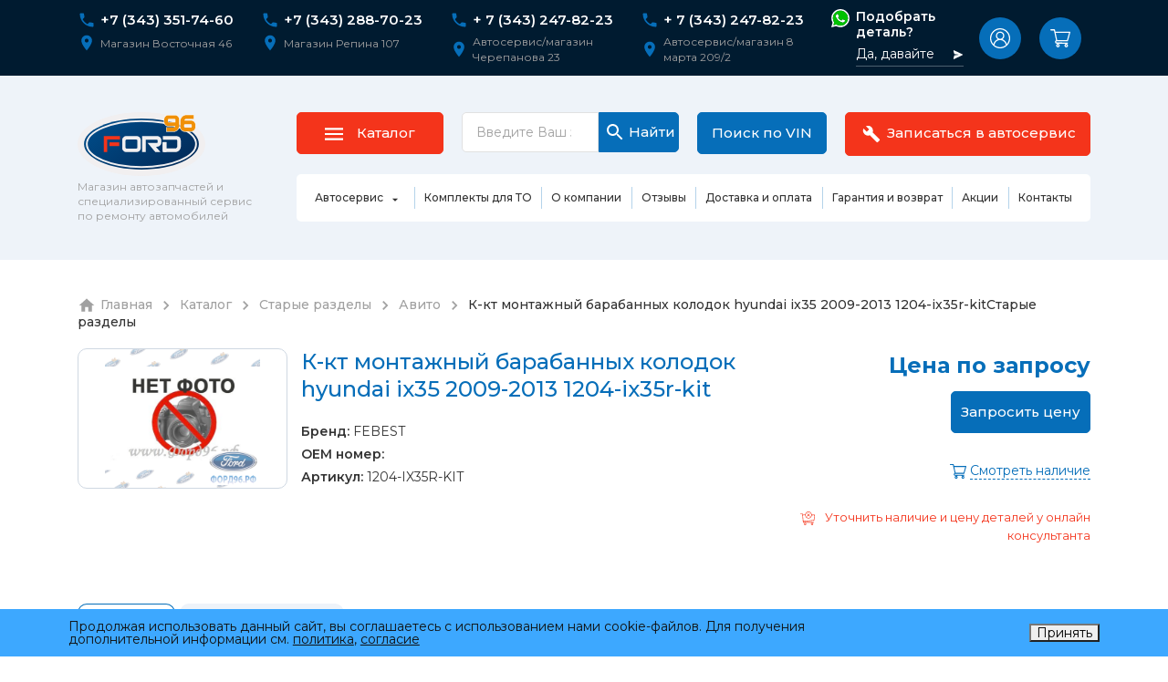

--- FILE ---
content_type: text/html; charset=UTF-8
request_url: https://xn--96-jlc3bkw.xn--p1ai/uselink/goods/54446/
body_size: 75708
content:

  

  
  

  <!DOCTYPE html>
<html>
	<head>
		<meta http-equiv="Content-Type" content="text/html; charset=UTF-8" />
<meta name="robots" content="index, follow" />
<meta name="description" content="К-кт монтажный барабанных колодок hyundai ix35 2009-2013 1204-ix35r-kit  заказать по низким ценам в интернет-магазине запчастей Форд в Екатеринбурге. Артикул: Артикул: 1204-IX35R-KIT ► Доставка по России ►  отзывы о товаре вы можете найти на нашем сайте." />
<link href="/bitrix/js/main/core/css/core.min.css?15736350112854" type="text/css" rel="stylesheet" />



<link href="/bitrix/js/ui/fonts/opensans/ui.font.opensans.min.css?15937525841861" type="text/css"  rel="stylesheet" />
<link href="/bitrix/js/main/popup/dist/main.popup.bundle.min.css?159406178723459" type="text/css"  rel="stylesheet" />
<link href="/bitrix/css/main/themes/blue/style.min.css?1573635012331" type="text/css"  rel="stylesheet" />
<link href="/bitrix/cache/css/s1/ford96_new/page_683f53971cc1627daf50421e4d1d1750/page_683f53971cc1627daf50421e4d1d1750_v1.css?173259954431217" type="text/css"  rel="stylesheet" />
<link href="/bitrix/cache/css/s1/ford96_new/template_2653f741b455dc3acc0bd1273f2b01d1/template_2653f741b455dc3acc0bd1273f2b01d1_v1.css?175042225126591" type="text/css"  data-template-style="true" rel="stylesheet" />
<script type="text/javascript">if(!window.BX)window.BX={};if(!window.BX.message)window.BX.message=function(mess){if(typeof mess=='object') for(var i in mess) BX.message[i]=mess[i]; return true;};</script>
<script type="text/javascript">(window.BX||top.BX).message({'JS_CORE_LOADING':'Загрузка...','JS_CORE_NO_DATA':'- Нет данных -','JS_CORE_WINDOW_CLOSE':'Закрыть','JS_CORE_WINDOW_EXPAND':'Развернуть','JS_CORE_WINDOW_NARROW':'Свернуть в окно','JS_CORE_WINDOW_SAVE':'Сохранить','JS_CORE_WINDOW_CANCEL':'Отменить','JS_CORE_WINDOW_CONTINUE':'Продолжить','JS_CORE_H':'ч','JS_CORE_M':'м','JS_CORE_S':'с','JSADM_AI_HIDE_EXTRA':'Скрыть лишние','JSADM_AI_ALL_NOTIF':'Показать все','JSADM_AUTH_REQ':'Требуется авторизация!','JS_CORE_WINDOW_AUTH':'Войти','JS_CORE_IMAGE_FULL':'Полный размер'});</script>

<script type="text/javascript" src="/bitrix/js/main/core/core.min.js?1594061793249634"></script>

<script>BX.setJSList(['/bitrix/js/main/core/core_ajax.js','/bitrix/js/main/core/core_promise.js','/bitrix/js/main/polyfill/promise/js/promise.js','/bitrix/js/main/loadext/loadext.js','/bitrix/js/main/loadext/extension.js','/bitrix/js/main/polyfill/promise/js/promise.js','/bitrix/js/main/polyfill/find/js/find.js','/bitrix/js/main/polyfill/includes/js/includes.js','/bitrix/js/main/polyfill/matches/js/matches.js','/bitrix/js/ui/polyfill/closest/js/closest.js','/bitrix/js/main/polyfill/fill/main.polyfill.fill.js','/bitrix/js/main/polyfill/find/js/find.js','/bitrix/js/main/polyfill/matches/js/matches.js','/bitrix/js/main/polyfill/core/dist/polyfill.bundle.js','/bitrix/js/main/core/core.js','/bitrix/js/main/polyfill/intersectionobserver/js/intersectionobserver.js','/bitrix/js/main/lazyload/dist/lazyload.bundle.js','/bitrix/js/main/polyfill/core/dist/polyfill.bundle.js','/bitrix/js/main/parambag/dist/parambag.bundle.js']);
BX.setCSSList(['/bitrix/js/main/core/css/core.css','/bitrix/js/main/lazyload/dist/lazyload.bundle.css','/bitrix/js/main/parambag/dist/parambag.bundle.css']);</script>
<script type="text/javascript">(window.BX||top.BX).message({'LANGUAGE_ID':'ru','FORMAT_DATE':'DD.MM.YYYY','FORMAT_DATETIME':'DD.MM.YYYY HH:MI:SS','COOKIE_PREFIX':'BITRIX_SM','SERVER_TZ_OFFSET':'10800','SITE_ID':'s1','SITE_DIR':'/','USER_ID':'','SERVER_TIME':'1769208742','USER_TZ_OFFSET':'0','USER_TZ_AUTO':'Y','bitrix_sessid':'0c0d2adbccd6117eeb11a52ee37656c5'});</script>


<script type="text/javascript"  src="/bitrix/cache/js/s1/ford96_new/kernel_main/kernel_main_v1.js?1732606571160178"></script>
<script type="text/javascript" src="/bitrix/js/main/jquery/jquery-3.3.1.min.min.js?159375264486873"></script>
<script type="text/javascript" src="/bitrix/js/main/popup/dist/main.popup.bundle.min.js?159406179358041"></script>
<script type="text/javascript" src="/bitrix/js/currency/core_currency.min.js?15937524671854"></script>
<script type="text/javascript" src="/bitrix/js/yandex.metrika/script.js?16910530076603"></script>
<script type="text/javascript">BX.setJSList(['/bitrix/js/main/core/core_fx.js','/bitrix/js/main/pageobject/pageobject.js','/bitrix/js/main/core/core_window.js','/bitrix/js/main/session.js','/bitrix/js/main/utils.js','/bitrix/js/main/date/main.date.js','/bitrix/js/main/core/core_date.js','/bitrix/templates/ford96_new/components/bitrix/catalog.element/.default/script.js','/bitrix/templates/ford96_new/components/bitrix/catalog.top/recom/section/script.js','/bitrix/templates/ford96_new/components/bitrix/catalog.top/.default/section/script.js','/bitrix/templates/ford96_new/components/bitrix/sale.basket.basket.line/header/script.js']); </script>
<script type="text/javascript">BX.setCSSList(['/bitrix/templates/ford96_new/components/bitrix/catalog/catalog_1/style.css','/bitrix/templates/ford96_new/components/bitrix/catalog.element/.default/style.css','/bitrix/templates/ford96_new/components/bitrix/catalog.top/recom/section/style.css','/bitrix/templates/ford96_new/components/bitrix/catalog.top/.default/section/style.css','/bitrix/templates/ford96_new/components/bitrix/catalog.element/.default/themes/blue/style.css','/bitrix/templates/ford96_new/components/bitrix/news.list/header_contact/style.css','/bitrix/templates/ford96_new/components/bitrix/sale.basket.basket.line/header/style.css','/bitrix/templates/ford96_new/components/bitrix/menu/header/style.css','/bitrix/templates/ford96_new/components/bitrix/breadcrumb/breads/style.css','/bitrix/templates/ford96_new/components/bitrix/menu/footer/style.css','/bitrix/templates/ford96_new/components/bitrix/news.list/footer_contact/style.css','/bitrix/templates/ford96_new/components/bitrix/system.auth.form/header/style.css','/bitrix/templates/ford96_new/components/bitrix/main.register/header/style.css','/bitrix/components/niges/cookiesaccept/templates/.default/style.css','/bitrix/templates/ford96_new/styles.css','/bitrix/templates/ford96_new/template_styles.css']); </script>
            <script type="text/javascript">
                window.dataLayerName = 'dataLayer';
                var dataLayerName = window.dataLayerName;
            </script>
            <!-- Yandex.Metrika counter -->
            <script type="text/javascript">
                (function (m, e, t, r, i, k, a) {
                    m[i] = m[i] || function () {
                        (m[i].a = m[i].a || []).push(arguments)
                    };
                    m[i].l = 1 * new Date();
                    k = e.createElement(t), a = e.getElementsByTagName(t)[0], k.async = 1, k.src = r, a.parentNode.insertBefore(k, a)
                })
                (window, document, "script", "https://mc.yandex.ru/metrika/tag.js", "ym");

                ym("20422801", "init", {
                    clickmap: true,
                    trackLinks: true,
                    accurateTrackBounce: true,
                    webvisor: true,
                    ecommerce: dataLayerName,
                    params: {
                        __ym: {
                            "ymCmsPlugin": {
                                "cms": "1c-bitrix",
                                "cmsVersion": "20.0",
                                "pluginVersion": "1.0.8",
                                'ymCmsRip': 1307481496                            }
                        }
                    }
                });

                document.addEventListener("DOMContentLoaded", function() {
                                    });

            </script>
            <!-- /Yandex.Metrika counter -->
                    <script type="text/javascript">
            window.counters = ["20422801"];
        </script>
        
<script type="text/javascript">
					(function () {
						"use strict";

						var counter = function ()
						{
							var cookie = (function (name) {
								var parts = ("; " + document.cookie).split("; " + name + "=");
								if (parts.length == 2) {
									try {return JSON.parse(decodeURIComponent(parts.pop().split(";").shift()));}
									catch (e) {}
								}
							})("BITRIX_CONVERSION_CONTEXT_s1");

							if (cookie && cookie.EXPIRE >= BX.message("SERVER_TIME"))
								return;

							var request = new XMLHttpRequest();
							request.open("POST", "/bitrix/tools/conversion/ajax_counter.php", true);
							request.setRequestHeader("Content-type", "application/x-www-form-urlencoded");
							request.send(
								"SITE_ID="+encodeURIComponent("s1")+
								"&sessid="+encodeURIComponent(BX.bitrix_sessid())+
								"&HTTP_REFERER="+encodeURIComponent(document.referrer)
							);
						};

						if (window.frameRequestStart === true)
							BX.addCustomEvent("onFrameDataReceived", counter);
						else
							BX.ready(counter);
					})();
				</script>
<meta property="og:url" content="https://xn--96-jlc3bkw.xn--p1ai/uselink/goods/54446/"/>
<meta property="og:type" content="website"/>
<meta property="og:title" content="К-кт монтажный барабанных колодок hyundai ix35 2009-2013 1204-ix35r-kit, Артикул: 1204-IX35R-KIT купить в Екатеринбурге ► Форд96.рф" />
<meta property="og:description" content="К-кт монтажный барабанных колодок hyundai ix35 2009-2013 1204-ix35r-kit  заказать по низким ценам в интернет-магазине запчастей Форд в Екатеринбурге. Артикул: Артикул: 1204-IX35R-KIT ► Доставка по России ►  отзывы о товаре вы можете найти на нашем сайте." />
<meta property="og:image" content="https://xn--96-jlc3bkw.xn--p1ai/assets/images/logo.svg"/>
<link rel="image_src" href="https://xn--96-jlc3bkw.xn--p1ai/assets/images/logo.svg"/>
<script type="text/javascript">
if (window == window.top) {
	document.addEventListener("DOMContentLoaded", function() {
		var div = document.createElement("div"); div.innerHTML = ' <div id="nca-cookiesaccept-line" class="nca-cookiesaccept-line style-1 "> <div id="nca-nca-position-left"id="nca-bar" class="nca-bar nca-style- nca-animation-none nca-position-left"> <div class="nca-cookiesaccept-line-text">Продолжая использовать данный сайт, вы соглашаетесь с использованием нами cookie-файлов. Для получения дополнительной информации см. <a href="/privacy_policy/" target="_blank">политика</a>, <a href="/data/" target="_blank">согласие</a></div> <div><button type="button" id="nca-cookiesaccept-line-accept-btn" onclick="ncaCookieAcceptBtn()" >Принять</button></div> </div> </div> ';
		document.body.appendChild(div);
	});
}
function ncaCookieAcceptBtn(){ 
	var alertWindow = document.getElementById("nca-cookiesaccept-line"); alertWindow.remove();
	var cookie_string = "NCA_COOKIE_ACCEPT_1" + "=" + escape("Y"); 
	var expires = new Date((new Date).getTime() + (1000 * 60 * 60 * 24 * 1500)); 
	cookie_string += "; expires=" + expires.toUTCString(); 
	cookie_string += "; path=" + escape ("/"); 
	document.cookie = cookie_string; 	
}
function ncaCookieAcceptCheck(){
	var closeCookieValue = "N"; 
	var value = "; " + document.cookie;
	var parts = value.split("; " + "NCA_COOKIE_ACCEPT_1" + "=");
	if (parts.length == 2) { 
		closeCookieValue = parts.pop().split(";").shift(); 
	}
	if(closeCookieValue != "Y") { 
		/*document.head.insertAdjacentHTML("beforeend", "<style>#nca-cookiesaccept-line {display:flex}</style>")*/
	} else { 
		document.head.insertAdjacentHTML("beforeend", "<style>#nca-cookiesaccept-line {display:none}</style>")
	}
}
ncaCookieAcceptCheck();
</script>
 <style> .nca-cookiesaccept-line { box-sizing: border-box !important; margin: 0 !important; border: none !important; width: 100% !important; min-height: 10px !important; max-height: 250px !important; display: block; clear: both !important; padding: 12px !important; position: fixed; bottom: 0px !important; opacity: 1; transform: translateY(0%); z-index: 99999; } .nca-cookiesaccept-line > div { display: flex; align-items: center; } .nca-cookiesaccept-line > div > div { padding-left: 5%; padding-right: 5%; } .nca-cookiesaccept-line a { color: inherit; text-decoration:underline; } @media screen and (max-width:767px) { .nca-cookiesaccept-line > div > div { padding-left: 1%; padding-right: 1%; } } </style> 
<script>window[window.dataLayerName] = window[window.dataLayerName] || [];</script>



<script type="text/javascript"  src="/bitrix/cache/js/s1/ford96_new/template_3adda2d9029f19ea8b4e07a0ba17df9f/template_3adda2d9029f19ea8b4e07a0ba17df9f_v1.js?17325995444512"></script>
<script type="text/javascript"  src="/bitrix/cache/js/s1/ford96_new/page_a2abc2352aa9125ca17e5ac5e6e60b9e/page_a2abc2352aa9125ca17e5ac5e6e60b9e_v1.js?173259954467066"></script>
<script type="text/javascript">var _ba = _ba || []; _ba.push(["aid", "b63f4e92c4aed1e20b8b8095ebf5e0ad"]); _ba.push(["host", "xn--96-jlc3bkw.xn--p1ai"]); _ba.push(["ad[ct][item]", "[base64]"]);_ba.push(["ad[ct][user_id]", function(){return BX.message("USER_ID") ? BX.message("USER_ID") : 0;}]);_ba.push(["ad[ct][recommendation]", function() {var rcmId = "";var cookieValue = BX.getCookie("BITRIX_SM_RCM_PRODUCT_LOG");var productId = 885806;var cItems = [];var cItem;if (cookieValue){cItems = cookieValue.split(".");}var i = cItems.length;while (i--){cItem = cItems[i].split("-");if (cItem[0] == productId){rcmId = cItem[1];break;}}return rcmId;}]);_ba.push(["ad[ct][v]", "2"]);(function() {var ba = document.createElement("script"); ba.type = "text/javascript"; ba.async = true;ba.src = (document.location.protocol == "https:" ? "https://" : "http://") + "bitrix.info/ba.js";var s = document.getElementsByTagName("script")[0];s.parentNode.insertBefore(ba, s);})();</script>



		<meta name="viewport" content="width=device-width, initial-scale=1.0">
		<meta name="yandex-verification" content="cb7994f6df50afcb" />
		<meta name="google-site-verification" content="dv17XD-S7uGYUM_lrtfP2JV1dsNHIT5N4V-bnoimkB8" />

        <title>К-кт монтажный барабанных колодок hyundai ix35 2009-2013 1204-ix35r-kit, Артикул: 1204-IX35R-KIT купить в Екатеринбурге ► Форд96.рф</title>

		<link rel="shortcut icon" type="image/x-icon" href="/favicon.ico" />
		<link rel="icon" href="/favicon_120_120.svg" type="image/svg+xml">

        <!-- Bootstrap CSS (Cloudflare CDN) -->
        <link rel="preload" href="https://cdnjs.cloudflare.com/ajax/libs/twitter-bootstrap/4.6.1/css/bootstrap.min.css" integrity="sha512-T584yQ/tdRR5QwOpfvDfVQUidzfgc2339Lc8uBDtcp/wYu80d7jwBgAxbyMh0a9YM9F8N3tdErpFI8iaGx6x5g==" crossorigin="anonymous" referrerpolicy="no-referrer" as="style" onload="this.onload=null;this.rel='stylesheet'">
        <noscript><link rel="stylesheet" href="https://cdnjs.cloudflare.com/ajax/libs/twitter-bootstrap/4.6.1/css/bootstrap.min.css" integrity="sha512-T584yQ/tdRR5QwOpfvDfVQUidzfgc2339Lc8uBDtcp/wYu80d7jwBgAxbyMh0a9YM9F8N3tdErpFI8iaGx6x5g==" crossorigin="anonymous" referrerpolicy="no-referrer"></noscript>

		<link rel="stylesheet" href="/assets/css/jquery.formstyler.css">
		<link rel="stylesheet" href="/assets/css/jquery.formstyler.theme.css">
		<link rel="stylesheet" href="/assets/css/jquery.fancybox.min.css" />
		<link rel="stylesheet" href="/assets/css/font-awesome.min.css" />
		<link rel="stylesheet" href="/assets/css/owl.carousel.css" />
		<link rel="stylesheet" href="/assets/css/owl.theme.default.css" />

		<link rel="stylesheet" href="https://cdnjs.cloudflare.com/ajax/libs/slick-carousel/1.8.1/slick.min.css" as="style" onload="this.onload=null;this.rel='stylesheet'"/>
        <noscript><link rel="stylesheet" href="https://cdnjs.cloudflare.com/ajax/libs/slick-carousel/1.8.1/slick.min.css"/></noscript>

        <link rel="stylesheet" href="https://cdnjs.cloudflare.com/ajax/libs/slick-carousel/1.8.1/slick-theme.min.css" as="style" onload="this.onload=null;this.rel='stylesheet'"/>
        <noscript><link rel="stylesheet" href="https://cdnjs.cloudflare.com/ajax/libs/slick-carousel/1.8.1/slick-theme.min.css"/></noscript>

        <link rel="preload" href="/assets/css/style.css" as="style" onload="this.onload=null;this.rel='stylesheet'"/>
        <noscript><link rel="stylesheet" href="/assets/css/style.css"/></noscript>

		<meta name="robots" content="noyaca"/>

				
		<script src="//code.jivo.ru/widget/ejSjXfKNC8" async></script>

       


	</head>
        	<body class="">


        

        <!-- BEGIN JIVOSITE CODE {literal} -->
        <script type='text/javascript' async>(function(){ var widget_id = 'ejSjXfKNC8';var d=document;var w=window;function l(){var s = document.createElement('script'); s.type = 'text/javascript'; s.async = true; s.src = '//code.jivosite.com/script/widget/'+widget_id; var ss = document.getElementsByTagName('script')[0]; ss.parentNode.insertBefore(s, ss);}if(d.readyState=='complete'){l();}else{if(w.attachEvent){w.attachEvent('onload',l);}else{w.addEventListener('load',l,false);}}})();</script>
        <!-- {/literal} END JIVOSITE CODE -->


		<div id="panel"></div>

		<div class="page">
            <div class="page-back"></div>
		    <header class="header">
			    <div class="header__main">
			        <div class="container header__container">
			            <div class="header__row">
                            <div class="d-block d-lg-none header__logo-wrap">
                                <div class="header__logo">
                                    <a href="/" class="logo"><img src="/images/logo.svg" alt="" loading="lazy"></a>
                                    <div class="header__slogan">
                                        Магазин автозапчастей
                                        и специализированный
                                        автосервис
                                    </div>
                                </div>
                            </div>
                            <div class="header__contacts">
    <div class="header__contacts-item">
        <div class="header__contacts-phone">

		
		<svg class="svg-icon" width="20" height="20"><use xmlns:xlink="http://www.w3.org/1999/xlink" xlink:href="#icon-phone"></use></svg>
        <a href="https://api.whatsapp.com/send?phone=****" onclick="togglePhoneNumber(this, '79397664265', '****')">+7 (343) 351-74-60</a>
																								

		<script>
		// Функция для смены номера телефона
		function togglePhoneNumber(link, hiddenNumber, originalNumber) {
			// Проверяем текущий отображаемый номер телефона
			var currentNumber = link.getAttribute('data-current-number');
			if (currentNumber === hiddenNumber) {
				// Отображаем оригинальный номер
				link.href = 'https://api.whatsapp.com/send?phone=' + originalNumber;
				link.setAttribute('data-current-number', originalNumber);
			} else {
				// Отображаем скрытый номер
				link.href = 'https://api.whatsapp.com/send?phone=' + hiddenNumber;
				link.setAttribute('data-current-number', hiddenNumber);
				}
			}
		</script>
        </div>
        <div class="header__contacts-address">
            <svg class="svg-icon" width="20" height="20"><use xmlns:xlink="http://www.w3.org/1999/xlink" xlink:href="#icon-location"></use></svg>
             Магазин Восточная 46        </div>
    </div>
    <div class="header__contacts-item">
        <div class="header__contacts-phone">

		
		<svg class="svg-icon" width="20" height="20"><use xmlns:xlink="http://www.w3.org/1999/xlink" xlink:href="#icon-phone"></use></svg>
        <a href="https://api.whatsapp.com/send?phone=****" onclick="togglePhoneNumber(this, '79397664265', '****')">+7 (343) 288-70-23</a>
																								

		<script>
		// Функция для смены номера телефона
		function togglePhoneNumber(link, hiddenNumber, originalNumber) {
			// Проверяем текущий отображаемый номер телефона
			var currentNumber = link.getAttribute('data-current-number');
			if (currentNumber === hiddenNumber) {
				// Отображаем оригинальный номер
				link.href = 'https://api.whatsapp.com/send?phone=' + originalNumber;
				link.setAttribute('data-current-number', originalNumber);
			} else {
				// Отображаем скрытый номер
				link.href = 'https://api.whatsapp.com/send?phone=' + hiddenNumber;
				link.setAttribute('data-current-number', hiddenNumber);
				}
			}
		</script>
        </div>
        <div class="header__contacts-address">
            <svg class="svg-icon" width="20" height="20"><use xmlns:xlink="http://www.w3.org/1999/xlink" xlink:href="#icon-location"></use></svg>
            Магазин Репина 107        </div>
    </div>
    <div class="header__contacts-item">
        <div class="header__contacts-phone">

		
		<svg class="svg-icon" width="20" height="20"><use xmlns:xlink="http://www.w3.org/1999/xlink" xlink:href="#icon-phone"></use></svg>
        <a href="https://api.whatsapp.com/send?phone=****" onclick="togglePhoneNumber(this, '79397664265', '****')">+ 7 (343) 247-82-23</a>
																								

		<script>
		// Функция для смены номера телефона
		function togglePhoneNumber(link, hiddenNumber, originalNumber) {
			// Проверяем текущий отображаемый номер телефона
			var currentNumber = link.getAttribute('data-current-number');
			if (currentNumber === hiddenNumber) {
				// Отображаем оригинальный номер
				link.href = 'https://api.whatsapp.com/send?phone=' + originalNumber;
				link.setAttribute('data-current-number', originalNumber);
			} else {
				// Отображаем скрытый номер
				link.href = 'https://api.whatsapp.com/send?phone=' + hiddenNumber;
				link.setAttribute('data-current-number', hiddenNumber);
				}
			}
		</script>
        </div>
        <div class="header__contacts-address">
            <svg class="svg-icon" width="20" height="20"><use xmlns:xlink="http://www.w3.org/1999/xlink" xlink:href="#icon-location"></use></svg>
            Автосервис/магазин Черепанова 23        </div>
    </div>
    <div class="header__contacts-item">
        <div class="header__contacts-phone">

		
		<svg class="svg-icon" width="20" height="20"><use xmlns:xlink="http://www.w3.org/1999/xlink" xlink:href="#icon-phone"></use></svg>
        <a href="https://api.whatsapp.com/send?phone=****" onclick="togglePhoneNumber(this, '79397664265', '****')">+ 7 (343) 247-82-23</a>
																								

		<script>
		// Функция для смены номера телефона
		function togglePhoneNumber(link, hiddenNumber, originalNumber) {
			// Проверяем текущий отображаемый номер телефона
			var currentNumber = link.getAttribute('data-current-number');
			if (currentNumber === hiddenNumber) {
				// Отображаем оригинальный номер
				link.href = 'https://api.whatsapp.com/send?phone=' + originalNumber;
				link.setAttribute('data-current-number', originalNumber);
			} else {
				// Отображаем скрытый номер
				link.href = 'https://api.whatsapp.com/send?phone=' + hiddenNumber;
				link.setAttribute('data-current-number', hiddenNumber);
				}
			}
		</script>
        </div>
        <div class="header__contacts-address">
            <svg class="svg-icon" width="20" height="20"><use xmlns:xlink="http://www.w3.org/1999/xlink" xlink:href="#icon-location"></use></svg>
            Автосервис/магазин 8 марта 209/2        </div>
    </div>


    <div class="header__contacts-footer">
        <a href="https://api.whatsapp.com/send?phone=79326011241" target="_blank" class="header__wa">
            <svg class="svg-icon" width="20" height="20"><use xmlns:xlink="http://www.w3.org/1999/xlink" xlink:href="#icon-wa2"></use></svg>
            <div>
                <div class="title">Подобрать деталь?</div>
                <div class="subtitle">
                    <span>Да, давайте</span>
                    <svg class="svg-icon" width="12" height="12"><use xmlns:xlink="http://www.w3.org/1999/xlink" xlink:href="#icon-send"></use></svg>
                </div>
            </div>
        </a>

        <div class="socicons-group">
    <a rel="nofollow" href="https://vk.com/ford_96" target="_blank"><svg class="svg-icon" width="30" height="30"><use xmlns:xlink="http://www.w3.org/1999/xlink" xlink:href="#icon-vk"></use></svg></a>
    <a rel="nofollow" href="https://ok.ru/ford96" target="_blank"><svg class="svg-icon" width="30" height="30"><use xmlns:xlink="http://www.w3.org/1999/xlink" xlink:href="#icon-ok"></use></svg></a>
    <a rel="nofollow" href="https://t.me/ford96mazda" target="_blank"><img src="/images/social/telegram.svg"></a>
</div>    </div>

</div>
                                                        <div class="d-none d-lg-block"><a href="https://api.whatsapp.com/send?phone=****" rel="nofollow" target="_blank" class="header__wa" onclick="togglePhoneNumber(this, '79397664265', '****')"><svg class="svg-icon" width="20" height="20"><use xmlns:xlink="http://www.w3.org/1999/xlink" xlink:href="#icon-wa2"></use></svg><div><div class="title">Подобрать деталь?</div><div class="subtitle"><span>Да, давайте</span><svg class="svg-icon" width="12" height="12"><use xmlns:xlink="http://www.w3.org/1999/xlink" xlink:href="#icon-send"></use></svg></div></div></a></div>

                            <div class="d-none d-lg-block">
                                <div class="header__controls">
                                                                        <div class="header__auth-links dropdown">
                                         <a href="#enterModal" data-toggle="modal" role="button"><svg class="svg-icon" width="22" height="22"><use xmlns:xlink="http://www.w3.org/1999/xlink" xlink:href="#icon-user"></use></svg></a>
                                                                            </div>

                                    <script>
var bx_basketFKauiI = new BitrixSmallCart;
</script>
<div id="bx_basketFKauiI" class="header__basket bx-basket bx-opener"><!--'start_frame_cache_bx_basketFKauiI'-->		<a href="/basket/" title="Корзина">
        <svg class="svg-icon" width="22" height="22"><use xmlns:xlink="http://www.w3.org/1999/xlink" xlink:href="#icon-cart"></use></svg>
            </a>


<!--'end_frame_cache_bx_basketFKauiI'--></div>
<script type="text/javascript">
	bx_basketFKauiI.siteId       = 's1';
	bx_basketFKauiI.cartId       = 'bx_basketFKauiI';
	bx_basketFKauiI.ajaxPath     = '/bitrix/components/bitrix/sale.basket.basket.line/ajax.php';
	bx_basketFKauiI.templateName = 'header';
	bx_basketFKauiI.arParams     =  {'HIDE_ON_BASKET_PAGES':'N','PATH_TO_AUTHORIZE':'/login/','PATH_TO_BASKET':'/basket/','PATH_TO_ORDER':'/basket/','PATH_TO_PERSONAL':'/personal/','PATH_TO_PROFILE':'/personal/','PATH_TO_REGISTER':'/login/','POSITION_FIXED':'N','SHOW_AUTHOR':'N','SHOW_EMPTY_VALUES':'N','SHOW_NUM_PRODUCTS':'N','SHOW_PERSONAL_LINK':'N','SHOW_PRODUCTS':'Y','SHOW_REGISTRATION':'N','SHOW_TOTAL_PRICE':'Y','COMPONENT_TEMPLATE':'header','SHOW_DELAY':'N','SHOW_NOTAVAIL':'N','SHOW_IMAGE':'N','SHOW_PRICE':'Y','SHOW_SUMMARY':'Y','CACHE_TYPE':'A','POSITION_VERTICAL':'top','POSITION_HORIZONTAL':'right','MAX_IMAGE_SIZE':'70','AJAX':'N','~HIDE_ON_BASKET_PAGES':'N','~PATH_TO_AUTHORIZE':'/login/','~PATH_TO_BASKET':'/basket/','~PATH_TO_ORDER':'/basket/','~PATH_TO_PERSONAL':'/personal/','~PATH_TO_PROFILE':'/personal/','~PATH_TO_REGISTER':'/login/','~POSITION_FIXED':'N','~SHOW_AUTHOR':'N','~SHOW_EMPTY_VALUES':'N','~SHOW_NUM_PRODUCTS':'N','~SHOW_PERSONAL_LINK':'N','~SHOW_PRODUCTS':'Y','~SHOW_REGISTRATION':'N','~SHOW_TOTAL_PRICE':'Y','~COMPONENT_TEMPLATE':'header','~SHOW_DELAY':'N','~SHOW_NOTAVAIL':'N','~SHOW_IMAGE':'N','~SHOW_PRICE':'Y','~SHOW_SUMMARY':'Y','~CACHE_TYPE':'A','~POSITION_VERTICAL':'top','~POSITION_HORIZONTAL':'right','~MAX_IMAGE_SIZE':'70','~AJAX':'N','cartId':'bx_basketFKauiI'}; // TODO \Bitrix\Main\Web\Json::encode
	bx_basketFKauiI.closeMessage = 'Скрыть';
	bx_basketFKauiI.openMessage  = 'Раскрыть';
	bx_basketFKauiI.activate();
</script>                                </div>
                            </div>

                            <div class="d-block d-lg-none"><button type="button" class="header__phone-toggle"><svg class="svg-icon" width="22" height="22"><use xmlns:xlink="http://www.w3.org/1999/xlink" xlink:href="#icon-phone"></use></svg><svg class="svg-icon icon-arrow" width="8" height="4"><use xmlns:xlink="http://www.w3.org/1999/xlink" xlink:href="#icon-caret-down"></use></svg></button></div>
                            <div class="header__burger"><span class="navbar-toggle"><span class="icon-bar"></span><span class="icon-bar"></span><span class="icon-bar"></span></span></div>
			            </div>
			        </div>
			    </div>
			    <div class="header__extra">
			        <div class="container header__container">
			            <div class="header__row">
                            <div class="header__logo"><a href="/" class="logo"><img src="/images/logo.svg" alt="" loading="lazy"></a><div class="header__slogan">Магазин автозапчастей и специализированный сервис по ремонту автомобилей</div></div>
                            <div class="header__content">
                                <div class="header__row">
                                    <div class="header__catalog">
                                        <a href="/catalog/" class="btn btn-info"><span class="icon-wrap"><svg class="svg-icon closed" width="20" height="14"><use xmlns:xlink="http://www.w3.org/1999/xlink" xlink:href="#icon-bar"></use></svg><svg class="svg-icon opened" width="20" height="15"><use xmlns:xlink="http://www.w3.org/1999/xlink" xlink:href="#icon-bar-open"></use></svg></span><span>Каталог</span></a>
                                        <div class="header__catalog-submenu">
                                            <a href="/catalog/" class="link-arrow 777"><span>Каталог запчастей</span><svg class="svg-icon" width="27" height="13"><use xmlns:xlink="http://www.w3.org/1999/xlink" xlink:href="#icon-long-arrow-right"></use></svg></a>
                                            <div class="row">
    <div class="col col-12 col-md-3">
        <div class="catalog-group__item">
            <div class="catalog-group__title">
                <div class="catalog-group__icon">
                    <img src="/images/catalog/catalog-grid-media-1-mobile.png" alt="">
                </div>
                <a href="/catalog/chassis/">Подвеска</a>
            </div>
            <div class="catalog-group__list">
                <div><a href="/catalog/chassis/rgut000000986/">Колесные диски/колпаки/гайки и шпильки</a></div>
                <div><a href="/catalog/chassis/rgut000000989/">Подвеска задних колес</a></div>
                <div><a href="/catalog/chassis/rgut000000987/">Подвеска передних колес</a></div>
                <div><a href="/catalog/chassis/rgut000000991/">Полуось (привода, ШРУС)</a></div>
                <div><a href="/catalog/chassis/rgut000000985/">Рулевой механизм, шланги, насос, рейки</a></div>
                <div><a href="/catalog/chassis/rgut000000992/">Тормозная система</a></div>
            </div>
        </div>
    </div>
    <div class="col col-12 col-md-3">
        <div class="catalog-group__item">
            <div class="catalog-group__title">
                <div class="catalog-group__icon">
                    <img src="/images/catalog/catalog-grid-media-2-mobile.png" alt="">
                </div>
                <a href="/catalog/power_unit/">Двигатель и КПП</a>
            </div>
            <div class="catalog-group__list">
                <div><a href="/catalog/power_unit/rgut000000967/">Воздухозабор двигателя</a></div>
                <div><a href="/catalog/power_unit/collector/">ГБЦ (Головка Блока Цилиндров)</a></div>
                <div><a href="/catalog/power_unit/rgut000000961/">Генератор и комплектующие</a></div>
                <div><a href="/catalog/power_unit/dvsv/">Двигатель в сборе</a></div>
                <div><a href="/catalog/power_unit/rgut000000968/">Зажигание двигателя</a></div>
            </div>
            <div class="catalog-group__more">
			    <noindex>
                <a href="/catalog/power_unit/" class="link-arrow">
                    <span>Перейти в раздел</span>
                    <svg class="svg-icon" width="27" height="13"><use xmlns:xlink="http://www.w3.org/1999/xlink" xlink:href="#icon-long-arrow-right"></use></svg>
                </a>
				</noindex>
            </div>
        </div>
    </div>
    <div class="col col-12 col-md-3">
        <div class="catalog-group__item">
            <div class="catalog-group__title">
                <div class="catalog-group__icon">
                    <img src="/images/catalog/catalog-grid-media-3-mobile.png" alt="">
                </div>
                <a href="/catalog/body/">Кузовные детали</a>
            </div>
            <div class="catalog-group__list">
                <div><a href="/catalog/body/frontend/">Передняя часть кузова и капот</a></div>
                <div><a href="/catalog/body/rgut000000934/">Задняя часть кузова и пороги</a></div>
                <div><a href="/catalog/body/bumpers/">Бампера</a></div>
                <div><a href="/catalog/body/lockable/">Двери передние/задние/багажного отделения</a></div>
                <div><a href="/catalog/body/mirrors/">Зеркала</a></div>
            </div>
            <div class="catalog-group__more">
			    <noindex> 
                <a href="/catalog/body/" class="link-arrow">
                    <span>Перейти в раздел</span>
                    <svg class="svg-icon" width="27" height="13"><use xmlns:xlink="http://www.w3.org/1999/xlink" xlink:href="#icon-long-arrow-right"></use></svg>
                </a>
				</noindex>
            </div>
        </div>
    </div>
    <div class="col col-12 col-md-3">
        <div class="catalog-group__item">
            <div class="catalog-group__title">
                <div class="catalog-group__icon">
                    <img src="/images/catalog/catalog-grid-media-4-mobile.png" alt="">
                </div>
                <a href="/catalog/oil/">Масла, жидкости, автокосметика</a>
            </div>
            <div class="catalog-group__list">
                <div><a href="/catalog/oil/paint/">Автомобильная эмаль</a></div>
                <div><a href="/catalog/oil/gur/">Жидкость ГУР</a></div>
                <div><a href="/catalog/oil/washer_fluid/">Жидкость для омывания стекол</a></div>
                <div><a href="/catalog/oil/engine/">Моторные масла</a></div>
                <div><a href="/catalog/oil/coolant/">Охлаждающая жидкость</a></div>
                <div><a href="/catalog/oil/brake_fluid/">Тормозная жидкость</a></div>
            </div>
            <div class="catalog-group__more">
			    <noindex>
                <a href="/catalog/oil/" class="link-arrow">
                    <span>Перейти в раздел</span>
                    <svg class="svg-icon" width="27" height="13"><use xmlns:xlink="http://www.w3.org/1999/xlink" xlink:href="#icon-long-arrow-right"></use></svg>
                </a>
				</noindex>
            </div>
        </div>
    </div>
    <div class="col col-12 col-md-3">
        <div class="catalog-group__item">
            <div class="catalog-group__title">
                <div class="catalog-group__icon">
                    <img src="/images/catalog/catalog-grid-media-5-mobile.png" alt="">
                </div>
                <a href="/catalog/electrical/">Фары, фонари, автоэлектрика</a>
            </div>
            <div class="catalog-group__list">
                <div><a href="/catalog/electrical/rgut000000955/">Аккумулятор и звуковой сигнал</a></div>
                <div><a href="/catalog/electrical/rgut000000954/">Аудио оборудование</a></div>
                <div><a href="/catalog/electrical/rgut000000949/">Блок кнопок</a></div>
                <div><a href="/catalog/electrical/rgut000000951/">Передние фары, птф, лампы и лампы освещения салона</a></div>
                <div><a href="/catalog/electrical/rgut000000948/">Система отопления и кондиционирования салона</a></div>
            </div>
            <div class="catalog-group__more">
			    <noindex>
                <a href="/catalog/electrical/" class="link-arrow">
                    <span>Перейти в раздел</span>
                    <svg class="svg-icon" width="27" height="13"><use xmlns:xlink="http://www.w3.org/1999/xlink" xlink:href="#icon-long-arrow-right"></use></svg>
                </a>
				</noindex>
            </div>
        </div>
    </div>
    <div class="col col-12 col-md-3">
        <div class="catalog-group__item">
            <div class="catalog-group__title">
                <div class="catalog-group__icon">
                    <img src="/images/catalog/catalog-grid-media-6-mobile.png" alt="">
                </div>
                <a href="/catalog/rashodniki/">Расходники для ТО</a>
            </div>
            <div class="catalog-group__list">
                <div><a href="/catalog/rashodniki/gotovye_komplekt_zapchastej_dlya_to/">Готовые комплект запчастей для ТО</a></div>
                <div><a href="/catalog/rashodniki/grm-pr/">Комплекты для замены ГРМ и приводных ремней</a></div>
                <div><a href="/catalog/rashodniki/masla-i-zhidkosti/">Моторное масло и жидкости автомобиля</a></div>
                <div><a href="/catalog/rashodniki/trmz/">Торомозные колодки ,тормозные диски</a></div>
                <div><a href="/catalog/rashodniki/filtry-avto/">Фильтры автомобиля</a></div>
            </div>
            <div class="catalog-group__more">
			    <noindex>
                <a href="/catalog/rashodniki/" class="link-arrow">
                    <span>Перейти в раздел</span>
                    <svg class="svg-icon" width="27" height="13"><use xmlns:xlink="http://www.w3.org/1999/xlink" xlink:href="#icon-long-arrow-right"></use></svg>
                </a>
				</noindex>
            </div>
        </div>
    </div>
    <div class="col col-12 col-md-3">
        <div class="catalog-group__item">
            <div class="catalog-group__title">
                <div class="catalog-group__icon">
                    <img src="/images/catalog/catalog-grid-media-7-mobile.png" alt="">
                </div>
                <a href="/catalog/rg00000006024/">Аксессуары, тюнинг, крепеж, клипсы</a>
            </div>
            <div class="catalog-group__list">
                <div><a href="/catalog/rg00000006024/rg00000006077/">Автомобильные коврики</a></div>
                <div><a href="/catalog/rg00000006024/rg00000006107/">Автополотенца и салфетки</a></div>
                <div><a href="/catalog/rg00000006024/rg00000006061/">Ароматизаторы</a></div>
                <div><a href="/catalog/rg00000006024/rg00000006143/">Брелоки</a></div>
                <div><a href="/catalog/rg00000006024/rg00000006126/">Видеорегистраторы/GPS/FM</a></div>
            </div>
            <div class="catalog-group__more">
			    <noindex>
                <a href="/catalog/rg00000006024/" class="link-arrow">
                    <span>Перейти в раздел</span>
                    <svg class="svg-icon" width="27" height="13"><use xmlns:xlink="http://www.w3.org/1999/xlink" xlink:href="#icon-long-arrow-right"></use></svg>
                </a>
				</noindex>
            </div>
        </div>
    </div>
    <div class="col col-12 col-md-3">
        <div class="catalog-group__item">
            <div class="catalog-group__title">
                <div class="catalog-group__icon">
                    <img src="/images/catalog/catalog-grid-media-8-mobile.png" alt="">
                </div>
                <a href="/catalog/mudflaps/">Защита картера двигателя и брызговики</a>
            </div>
            <div class="catalog-group__list">
                <div><a href="/catalog/mudflaps/rgut000000962/">Брызговики</a></div>
                <div><a href="/catalog/mudflaps/rgut000000963/">Защита картера</a></div>
            </div>
        </div>
    </div>
</div>                                        </div>
                                    </div>

                                    

<div class="ford-box-form-wrap">
	<div class="ford-box-form">
		<div class="ford-box-form-in">
			<div class="ford-box-form-width">
				<form method="get" class="searchBlock" action="/search/">
                    <input type="search" name="q" placeholder="Введите Ваш запрос" class="form-control">
                    <button type="submit" class="btn btn-primary">
                        <svg class="svg-icon" width="24" height="24"><use xmlns:xlink="http://www.w3.org/1999/xlink" xlink:href="#icon-search"></use></svg>
                        <span class="d-none d-lg-block">Найти</span>
					</button>
				</form>
			</div>
			<div class="ford-box-link">
                <a href="https://форд96.рф/catalog/#search-vin" class="btn btn-primary">
                    <span>Поиск по&nbsp;VIN</span>
                </a>
			</div>
            <div class="ford-box-link">
<!--                <a href="https://форд96.рф/diagnostic/#DynFeedbackForm" class="btn btn-info">-->
                <a href="#diagnosticOrderModal" data-toggle="modal" class="btn btn-info">
                    <svg class="svg-icon" width="20" height="20"><use xmlns:xlink="http://www.w3.org/1999/xlink" xlink:href="#icon-diagnostic"></use></svg>
                    <span>Записаться в автосервис</span>
                </a>
            </div>
            		</div>
	</div>
</div>















                                </div>
                                <div class="header__extra-menu">
                                    <div class="header__catalog header__extra-menu-item">
                                        <a href="/catalog/"><span class="icon-wrap"><svg class="svg-icon closed" width="20" height="14"><use xmlns:xlink="http://www.w3.org/1999/xlink" xlink:href="#icon-bar"></use></svg><svg class="svg-icon opened" width="20" height="15"><use xmlns:xlink="http://www.w3.org/1999/xlink" xlink:href="#icon-bar-open"></use></svg></span><span>Каталог</span></a>
                                        <div class="header__catalog-submenu">
                                            <a href="/catalog/" class="link-arrow 999"><span>Каталог запчастей</span><svg class="svg-icon" width="27" height="13"><use xmlns:xlink="http://www.w3.org/1999/xlink" xlink:href="#icon-long-arrow-right"></use></svg></a>
                                            <div class="row">
    <div class="col col-12 col-md-3">
        <div class="catalog-group__item">
            <div class="catalog-group__title">
                <div class="catalog-group__icon">
                    <img src="/images/catalog/catalog-grid-media-1-mobile.png" alt="">
                </div>
                <a href="/catalog/chassis/">Подвеска</a>
            </div>
            <div class="catalog-group__list">
                <div><a href="/catalog/chassis/rgut000000986/">Колесные диски/колпаки/гайки и шпильки</a></div>
                <div><a href="/catalog/chassis/rgut000000989/">Подвеска задних колес</a></div>
                <div><a href="/catalog/chassis/rgut000000987/">Подвеска передних колес</a></div>
                <div><a href="/catalog/chassis/rgut000000991/">Полуось (привода, ШРУС)</a></div>
                <div><a href="/catalog/chassis/rgut000000985/">Рулевой механизм, шланги, насос, рейки</a></div>
                <div><a href="/catalog/chassis/rgut000000992/">Тормозная система</a></div>
            </div>
        </div>
    </div>
    <div class="col col-12 col-md-3">
        <div class="catalog-group__item">
            <div class="catalog-group__title">
                <div class="catalog-group__icon">
                    <img src="/images/catalog/catalog-grid-media-2-mobile.png" alt="">
                </div>
                <a href="/catalog/power_unit/">Двигатель и КПП</a>
            </div>
            <div class="catalog-group__list">
                <div><a href="/catalog/power_unit/rgut000000967/">Воздухозабор двигателя</a></div>
                <div><a href="/catalog/power_unit/collector/">ГБЦ (Головка Блока Цилиндров)</a></div>
                <div><a href="/catalog/power_unit/rgut000000961/">Генератор и комплектующие</a></div>
                <div><a href="/catalog/power_unit/dvsv/">Двигатель в сборе</a></div>
                <div><a href="/catalog/power_unit/rgut000000968/">Зажигание двигателя</a></div>
            </div>
            <div class="catalog-group__more">
			    <noindex>
                <a href="/catalog/power_unit/" class="link-arrow">
                    <span>Перейти в раздел</span>
                    <svg class="svg-icon" width="27" height="13"><use xmlns:xlink="http://www.w3.org/1999/xlink" xlink:href="#icon-long-arrow-right"></use></svg>
                </a>
				</noindex>
            </div>
        </div>
    </div>
    <div class="col col-12 col-md-3">
        <div class="catalog-group__item">
            <div class="catalog-group__title">
                <div class="catalog-group__icon">
                    <img src="/images/catalog/catalog-grid-media-3-mobile.png" alt="">
                </div>
                <a href="/catalog/body/">Кузовные детали</a>
            </div>
            <div class="catalog-group__list">
                <div><a href="/catalog/body/frontend/">Передняя часть кузова и капот</a></div>
                <div><a href="/catalog/body/rgut000000934/">Задняя часть кузова и пороги</a></div>
                <div><a href="/catalog/body/bumpers/">Бампера</a></div>
                <div><a href="/catalog/body/lockable/">Двери передние/задние/багажного отделения</a></div>
                <div><a href="/catalog/body/mirrors/">Зеркала</a></div>
            </div>
            <div class="catalog-group__more">
			    <noindex> 
                <a href="/catalog/body/" class="link-arrow">
                    <span>Перейти в раздел</span>
                    <svg class="svg-icon" width="27" height="13"><use xmlns:xlink="http://www.w3.org/1999/xlink" xlink:href="#icon-long-arrow-right"></use></svg>
                </a>
				</noindex>
            </div>
        </div>
    </div>
    <div class="col col-12 col-md-3">
        <div class="catalog-group__item">
            <div class="catalog-group__title">
                <div class="catalog-group__icon">
                    <img src="/images/catalog/catalog-grid-media-4-mobile.png" alt="">
                </div>
                <a href="/catalog/oil/">Масла, жидкости, автокосметика</a>
            </div>
            <div class="catalog-group__list">
                <div><a href="/catalog/oil/paint/">Автомобильная эмаль</a></div>
                <div><a href="/catalog/oil/gur/">Жидкость ГУР</a></div>
                <div><a href="/catalog/oil/washer_fluid/">Жидкость для омывания стекол</a></div>
                <div><a href="/catalog/oil/engine/">Моторные масла</a></div>
                <div><a href="/catalog/oil/coolant/">Охлаждающая жидкость</a></div>
                <div><a href="/catalog/oil/brake_fluid/">Тормозная жидкость</a></div>
            </div>
            <div class="catalog-group__more">
			    <noindex>
                <a href="/catalog/oil/" class="link-arrow">
                    <span>Перейти в раздел</span>
                    <svg class="svg-icon" width="27" height="13"><use xmlns:xlink="http://www.w3.org/1999/xlink" xlink:href="#icon-long-arrow-right"></use></svg>
                </a>
				</noindex>
            </div>
        </div>
    </div>
    <div class="col col-12 col-md-3">
        <div class="catalog-group__item">
            <div class="catalog-group__title">
                <div class="catalog-group__icon">
                    <img src="/images/catalog/catalog-grid-media-5-mobile.png" alt="">
                </div>
                <a href="/catalog/electrical/">Фары, фонари, автоэлектрика</a>
            </div>
            <div class="catalog-group__list">
                <div><a href="/catalog/electrical/rgut000000955/">Аккумулятор и звуковой сигнал</a></div>
                <div><a href="/catalog/electrical/rgut000000954/">Аудио оборудование</a></div>
                <div><a href="/catalog/electrical/rgut000000949/">Блок кнопок</a></div>
                <div><a href="/catalog/electrical/rgut000000951/">Передние фары, птф, лампы и лампы освещения салона</a></div>
                <div><a href="/catalog/electrical/rgut000000948/">Система отопления и кондиционирования салона</a></div>
            </div>
            <div class="catalog-group__more">
			    <noindex>
                <a href="/catalog/electrical/" class="link-arrow">
                    <span>Перейти в раздел</span>
                    <svg class="svg-icon" width="27" height="13"><use xmlns:xlink="http://www.w3.org/1999/xlink" xlink:href="#icon-long-arrow-right"></use></svg>
                </a>
				</noindex>
            </div>
        </div>
    </div>
    <div class="col col-12 col-md-3">
        <div class="catalog-group__item">
            <div class="catalog-group__title">
                <div class="catalog-group__icon">
                    <img src="/images/catalog/catalog-grid-media-6-mobile.png" alt="">
                </div>
                <a href="/catalog/rashodniki/">Расходники для ТО</a>
            </div>
            <div class="catalog-group__list">
                <div><a href="/catalog/rashodniki/gotovye_komplekt_zapchastej_dlya_to/">Готовые комплект запчастей для ТО</a></div>
                <div><a href="/catalog/rashodniki/grm-pr/">Комплекты для замены ГРМ и приводных ремней</a></div>
                <div><a href="/catalog/rashodniki/masla-i-zhidkosti/">Моторное масло и жидкости автомобиля</a></div>
                <div><a href="/catalog/rashodniki/trmz/">Торомозные колодки ,тормозные диски</a></div>
                <div><a href="/catalog/rashodniki/filtry-avto/">Фильтры автомобиля</a></div>
            </div>
            <div class="catalog-group__more">
			    <noindex>
                <a href="/catalog/rashodniki/" class="link-arrow">
                    <span>Перейти в раздел</span>
                    <svg class="svg-icon" width="27" height="13"><use xmlns:xlink="http://www.w3.org/1999/xlink" xlink:href="#icon-long-arrow-right"></use></svg>
                </a>
				</noindex>
            </div>
        </div>
    </div>
    <div class="col col-12 col-md-3">
        <div class="catalog-group__item">
            <div class="catalog-group__title">
                <div class="catalog-group__icon">
                    <img src="/images/catalog/catalog-grid-media-7-mobile.png" alt="">
                </div>
                <a href="/catalog/rg00000006024/">Аксессуары, тюнинг, крепеж, клипсы</a>
            </div>
            <div class="catalog-group__list">
                <div><a href="/catalog/rg00000006024/rg00000006077/">Автомобильные коврики</a></div>
                <div><a href="/catalog/rg00000006024/rg00000006107/">Автополотенца и салфетки</a></div>
                <div><a href="/catalog/rg00000006024/rg00000006061/">Ароматизаторы</a></div>
                <div><a href="/catalog/rg00000006024/rg00000006143/">Брелоки</a></div>
                <div><a href="/catalog/rg00000006024/rg00000006126/">Видеорегистраторы/GPS/FM</a></div>
            </div>
            <div class="catalog-group__more">
			    <noindex>
                <a href="/catalog/rg00000006024/" class="link-arrow">
                    <span>Перейти в раздел</span>
                    <svg class="svg-icon" width="27" height="13"><use xmlns:xlink="http://www.w3.org/1999/xlink" xlink:href="#icon-long-arrow-right"></use></svg>
                </a>
				</noindex>
            </div>
        </div>
    </div>
    <div class="col col-12 col-md-3">
        <div class="catalog-group__item">
            <div class="catalog-group__title">
                <div class="catalog-group__icon">
                    <img src="/images/catalog/catalog-grid-media-8-mobile.png" alt="">
                </div>
                <a href="/catalog/mudflaps/">Защита картера двигателя и брызговики</a>
            </div>
            <div class="catalog-group__list">
                <div><a href="/catalog/mudflaps/rgut000000962/">Брызговики</a></div>
                <div><a href="/catalog/mudflaps/rgut000000963/">Защита картера</a></div>
            </div>
        </div>
    </div>
</div>                                        </div>
                                    </div>

                                    <div class="header__extra-menu-item header__extra-menu-item_search">
									<button type="button" class="open-search-btn">
										<svg class="svg-icon" width="22" height="22"><use xmlns:xlink="http://www.w3.org/1999/xlink" xlink:href="#icon-search"></use></svg>
									</button>
								</div>
								<div class="header__extra-menu-item header__extra-menu-item_has-submenu">
									<a href="/diagnostic/">
										<span>Автосервис</span>
										<span class="icon-arrow-wrap">
											<svg class="svg-icon" width="8" height="4"><use xmlns:xlink="http://www.w3.org/1999/xlink" xlink:href="#icon-caret-down"></use></svg>
										</span>
									</a>
									<div class="header__submenu header__submenu_diagnostic">
										<h4><span>Услуги</span></h4>
										<ul>
											<li><a href="/diagnostic/remont_generatora/">Ремонт генератора</a></li>
											<li><a href="/diagnostic/diagnostika/">Диагностика</a></li>
											<li><a href="/diagnostic/shod_razval/">Сход-развал</a></li>
											<li><a href="/diagnostic/remont_dvigatelja/">Ремонт двигателя</a></li>
											<li><a href="/diagnostic/remont_hodovoj/">Ремонт ходовой части</a></li>
											<li><a href="/diagnostic/tehnicheskoe_obsluzhivanie/">Техническое обслуживание</a></li>
											<li><a href="/diagnostic/ustanovka_signalizacii/">Установка сигнализации</a></li>
											<li><a href="/diagnostic/remont_vyhlopnoj_sistemy/">Ремонт выхлопной системы</a></li>
											<li><a href="/diagnostic/remont_korobki_peredach/">Ремонт коробки передач</a></li>
											<li><a href="/diagnostic/zapravka_i_remont_kondicionera/">Заправка и ремонт кондиционера</a></li>
											<li><a href="/diagnostic/zamena_benzonasosa/">Ремонт или замена бензонасоса</a></li>
											<li><a href="/diagnostic/zamena_remnja_grm/">Замена ремня ГРМ</a></li>
											<li><a href="/diagnostic/zamena_GUR/">Замена жидкости ГУР</a></li>
											<li><a href="/diagnostic/zamena_tormoznoj_zhidkosti/">Замена тормозной жидкости</a></li>
										</ul>
										<h4><span>Модели</span></h4>
										<ul>
											<li><a href="/diagnostic/focus/">Ремонт Форд Focus</a></li>
											<li><a href="/diagnostic/escortorion/">Ремонт Форд Escort и Orion</a></li>
											<li><a href="/diagnostic/explorer/">Ремонт Форд Explorer</a></li>
											<li><a href="/diagnostic/expedition/">Ремонт Форд Expedition</a></li>
											<li><a href="/diagnostic/fusionfiestafigo/">Ремонт Форд Fusion, Fiesta, Figo</a></li>
											<li><a href="/diagnostic/granadascorpio/">Ремонт Форд Granada, Scorpio 2</a></li>
											<li><a href="/diagnostic/ka/">Ремонт Форд Ka</a></li>
											<li><a href="/diagnostic/kuga/">Ремонт Форд Kuga</a></li>
											<li><a href="/diagnostic/maverickescape/">Ремонт Форд Tribute, Maverick, Escape</a></li>
											<li><a href="/diagnostic/mondeosmaxgalaxy/">Ремонт Форд Mondeo, S-max и Galaxy</a></li>
											<li><a href="/diagnostic/ranger/">Ремонт Форд Ranger</a></li>
											<li><a href="/diagnostic/sierra/">Ремонт Форд Sierra</a></li>
											<li><a href="/diagnostic/puma/">Ремонт Форд Puma</a></li>
											<li><a href="/diagnostic/remont-b-max/">Ремонт Форд B-max</a></li>
											<li><a href="/diagnostic/remont-ecosport/">Ремонт Форд EcoSport</a></li>
											<li><a href="/diagnostic/remont-edge/">Ремонт Форд Edge</a></li>
										</ul>
									</div>
								</div>
                                    
                        <div class="header__extra-menu-item"><a href="/complect_to/"><span data-hover="Комплекты для ТО">Комплекты для ТО</span></a></div>
        
                        <div class="header__extra-menu-item"><a href="/about/"><span data-hover="О компании">О компании</span></a></div>
        
                        <div class="header__extra-menu-item"><a href="/otzyvy/"><span data-hover="Отзывы">Отзывы</span></a></div>
        
                        <div class="header__extra-menu-item"><a href="/delivery/"><span data-hover="Доставка и оплата">Доставка и оплата</span></a></div>
        
                        <div class="header__extra-menu-item"><a href="/garantya/"><span data-hover="Гарантия и возврат">Гарантия и возврат</span></a></div>
        
                        <div class="header__extra-menu-item"><a href="/novosti/"><span data-hover="Акции">Акции</span></a></div>
        
                        <div class="header__extra-menu-item"><a href="/feedback/"><span data-hover="Контакты">Контакты</span></a></div>
        
                                    </div>
                            </div>
			            </div>
			        </div>
			    </div>

                <div class="header__menu collapse navbar-collapse" id="navbar-main"><div class="container"><ul class="nav navbar-nav menu"><li class="menu__item"><a href="/complect_to/"><span data-hover="Комплекты для ТО">Комплекты для ТО</span><span class="arrow"><svg class="svg-icon" width="7" height="10"><use xmlns:xlink="http://www.w3.org/1999/xlink" xlink:href="#icon-caret-right"></use></svg></span></a></li><li class="menu__item"><a href="/about/"><span data-hover="О компании">О компании</span><span class="arrow"><svg class="svg-icon" width="7" height="10"><use xmlns:xlink="http://www.w3.org/1999/xlink" xlink:href="#icon-caret-right"></use></svg></span></a></li><li class="menu__item"><a href="/otzyvy/"><span data-hover="Отзывы">Отзывы</span><span class="arrow"><svg class="svg-icon" width="7" height="10"><use xmlns:xlink="http://www.w3.org/1999/xlink" xlink:href="#icon-caret-right"></use></svg></span></a></li><li class="menu__item"><a href="/delivery/" class="active"><span data-hover="Доставка и оплата">Доставка и оплата</span><span class="arrow"><svg class="svg-icon" width="7" height="10"><use xmlns:xlink="http://www.w3.org/1999/xlink" xlink:href="#icon-caret-right"></use></svg></span></a></li><li class="menu__item"><a href="/garantya/"><span data-hover="Гарантия и возврат">Гарантия и возврат</span><span class="arrow"><svg class="svg-icon" width="7" height="10"><use xmlns:xlink="http://www.w3.org/1999/xlink" xlink:href="#icon-caret-right"></use></svg></span></a></li><li class="menu__item"><a href="/novosti/"><span data-hover="Гарантия и возврат">Новости, акции</span><span class="arrow"><svg class="svg-icon" width="7" height="10"><use xmlns:xlink="http://www.w3.org/1999/xlink" xlink:href="#icon-caret-right"></use></svg></span></a></li><li class="menu__item"><a href="/feedback/"><span data-hover="Контакты">Контакты</span><span class="arrow"><svg class="svg-icon" width="7" height="10"><use xmlns:xlink="http://www.w3.org/1999/xlink" xlink:href="#icon-caret-right"></use></svg></span></a></li></ul></div></div>
			</header>

            <nav class="toolbar-footer">
                <div class="toolbar-footer__item">
                    <a class="toolbar-footer__link" href="/catalog/">
                        <div>
                            <svg class="svg-icon" width="20" height="14">
                                <use xmlns:xlink="http://www.w3.org/1999/xlink" xlink:href="#icon-bar"></use>
                            </svg>
                        </div>
                        <span>Каталог</span>
                    </a>
                </div>
                <div class="toolbar-footer__item">
                    <a class="toolbar-footer__link" href="/diagnostic/">
                        <div>
                            <svg class="svg-icon" width="20" height="20">
                                <use xmlns:xlink="http://www.w3.org/1999/xlink" xlink:href="#icon-diagnostic"></use>
                            </svg>
                        </div>
                        <span>Автосервис</span>
                    </a>
                </div>
                <div class="toolbar-footer__item">
                    <a class="toolbar-footer__link" href="/mycabinet/">
                        <div>
                            <svg class="svg-icon" width="20" height="20">
                                <use xmlns:xlink="http://www.w3.org/1999/xlink" xlink:href="#icon-user"></use>
                            </svg>
                        </div>
                        <span>Профиль</span>
                    </a>
                </div>
                <div class="toolbar-footer__item">
                    <a class="toolbar-footer__link" href="/basket/"><div><svg class="svg-icon" width="24" height="20"><use xmlns:xlink="http://www.w3.org/1999/xlink" xlink:href="#icon-cart"></use></svg></div><span>Корзина</span></a></div></nav>

		    <main class="page__main">
                                    <div class="container" id="v">
                        <div class="breadcrumbs"><a href='/'><span class="icon-home-wrap"><svg class="svg-icon" width="20" height="20"><use xmlns:xlink="http://www.w3.org/1999/xlink" xlink:href="#icon-home"></use></svg></span>Главная</a><span class="icon-arrow-wrap"><svg class="svg-icon" width="7" height="10"><use xmlns:xlink="http://www.w3.org/1999/xlink" xlink:href="#icon-caret-right"></use></svg></span><a href='/catalog/'>Каталог</a><span class="icon-arrow-wrap"><svg class="svg-icon" width="7" height="10"><use xmlns:xlink="http://www.w3.org/1999/xlink" xlink:href="#icon-caret-right"></use></svg></span><a href='/catalog/old_dir/'>Старые разделы</a><span class="icon-arrow-wrap"><svg class="svg-icon" width="7" height="10"><use xmlns:xlink="http://www.w3.org/1999/xlink" xlink:href="#icon-caret-right"></use></svg></span><a href='/catalog/old_dir/rgut000075239/'>Авито</a><span class="icon-arrow-wrap"><svg class="svg-icon" width="7" height="10"><use xmlns:xlink="http://www.w3.org/1999/xlink" xlink:href="#icon-caret-right"></use></svg></span><span>К-кт монтажный барабанных колодок hyundai ix35 2009-2013 1204-ix35r-kit</span><span>Старые разделы</span></div>
                        <h1 class="page__title">К-кт монтажный барабанных колодок hyundai ix35 2009-2013 1204-ix35r-kit</h1>
                    </div>
                                        <div class="container">
                 <div class='row'>
	<div class='col col-12'>
		
  

  <style>
    .page__title {display: none;}
</style>
<script type="application/ld+json">
{
    "@context": "https://schema.org",
    "@type": "Product",
    "name": "К-кт монтажный барабанных колодок hyundai ix35 2009-2013 1204-ix35r-kit",
    "image": "https://xn--96-jlc3bkw.xn--p1ai//bitrix/templates/ford96_new/components/bitrix/catalog.element/.default/images/no_photo.png",
    "description": "К-кт монтажный барабанных колодок hyundai ix35 2009-2013 1204-ix35r-kit",
    "brand": {
        "@type": "Brand",
        "name": "1"
    },
    "offers": {
        "@type": "Offer",
        "priceCurrency": "",
        "price": "",
        "availability": "https://schema.org/InStock",
        "url": "1"
    }
}
</script>
<div class="position catalog-item catalog-item_static" id="bx_117848907_885806">
        <div class="position__content">
        <div class="position__media">
            <a href="/bitrix/templates/ford96_new/components/bitrix/catalog.element/.default/images/no_photo.png" data-fancybox><img src="/bitrix/templates/ford96_new/components/bitrix/catalog.element/.default/images/no_photo.png" alt=""></a>
        </div>
        <div class="position__info">
            <div class="position__title">К-кт монтажный барабанных колодок hyundai ix35 2009-2013 1204-ix35r-kit</div>
            <div class="position__option"><strong>Бренд:</strong> FEBEST</div>
            <div class="position__option"><strong>OEM номер:</strong> </div>
            <div class="position__option"><strong>Артикул:</strong> 1204-IX35R-KIT</div>
        </div>
        <div class="position__buy">
            <div class="position__price">
                                    <nobr>Цена по запросу</nobr>
                            </div>
                                    <div class="position__go-to-tabs">
                <div class="catalog-item__counter">
                    <div class="counter">
                    <span class="counter__control counter__control_minus hidden-md hidden-lg">
                        <svg class="svg-icon d-block d-sm-none" width="20" height="20"><use xmlns:xlink="http://www.w3.org/1999/xlink" xlink:href="#icon-minus"></use></svg>
                        <svg class="svg-icon d-none d-sm-block" width="10" height="7"><use xmlns:xlink="http://www.w3.org/1999/xlink" xlink:href="#icon-chevron-down"></use></svg>
                    </span>
                        <input class="counter__input" type="number" value="1">
                        <span class="counter__control counter__control_plus hidden-md hidden-lg">
                        <svg class="svg-icon d-block d-sm-none" width="20" height="20"><use xmlns:xlink="http://www.w3.org/1999/xlink" xlink:href="#icon-plus"></use></svg>
                        <svg class="svg-icon d-none d-sm-block" width="10" height="7"><use xmlns:xlink="http://www.w3.org/1999/xlink" xlink:href="#icon-chevron-up"></use></svg>
                    </span>
                    </div>
                </div>
                <div class="catalog-item__buttons">
                    <a href="#askPriceModal" id="ask" data-toggle="modal" class="btn btn-primary">Запросить цену</a>
                </div>
            </div>
                        <div class="position__go-to-tabs">
                <a href="#positionTabAnchor" data-scroll="#positionTabAnchor" class="pseudo-link">
                    <svg class="svg-icon" width="18" height="18"><use xmlns:xlink="http://www.w3.org/1999/xlink" xlink:href="#icon-cart"></use></svg>
                    <span>Смотреть наличие</span>
                </a>
            </div>
                        <div class="position__available catalog-item__available catalog-item__available_not">
                                    <svg class="svg-icon" width="16" height="17"><use xmlns:xlink="http://www.w3.org/1999/xlink" xlink:href="#icon-not-stock"></use></svg>
                    <span>Уточнить наличие и цену деталей у онлайн консультанта</span>
                            </div>

            <input class="more" id="sklad" type="checkbox" checked="">
                    </div>
    </div>

    <div class="position-tabs">
        <div id="positionTabAnchor"></div>
        <ul class="nav nav-tabs" id="positionTab" role="tablist">
            <li class="nav-item">
                <a class="nav-link active" id="available-tab" data-toggle="tab" href="#available"
                   role="tab" aria-controls="available" aria-selected="true">Наличие</a>
            </li>
                                    <li class="nav-item">
                <a class="nav-link" id="delivery-tab" data-toggle="tab" href="#delivery"
                   role="tab" aria-controls="delivery" aria-selected="false">Доставка и оплата</a>
            </li>
        </ul>
        <div class="tab-content" id="positionTabContent">
            <div class="tab-pane fade show active" id="available" role="tabpanel" aria-labelledby="available-tab">
                                    <script>
        let availableStores = [];
        let isCatalog = true;
    </script>
    
<div class="contacts-widget">
    <script src="https://api-maps.yandex.ru/2.1/?lang=ru_RU" type="text/javascript"></script>
    <div class="container">
                <div class="contacts-widget__head">
            <h2>Как нас найти</h2>
            <a href="/feedback/" class="link-arrow d-none d-md-block">
                <span>Перейти в контакты</span>
                <svg class="svg-icon" width="27" height="13"><use xmlns:xlink="http://www.w3.org/1999/xlink" xlink:href="#icon-long-arrow-right"></use></svg>
            </a>
        </div>
                <div class="contacts-widget__main" style="min-height: 500px;">
            <div class="contacts-widget__map">
                <div class="about-contacts__map">
                    <div id="contacts-map"></div>
                    <script>
                        var myMap;
                        ymaps.ready(function () {
                            myMap = new ymaps.Map('contacts-map', {
                                center: [56.82802849345599,60.60183789938352],
                                zoom: 11
                            }, {
                                searchControlProvider: 'yandex#search'
                            }),
                                myPlacemark1 = new ymaps.Placemark([56.858070067850974,60.56628499999999], {
                                    balloonContentBody: '' +
                                        '<div class="about-contacts__baloon">' +
                                        '<div class="about-team__contacts">' +
                                        '<div class="about-team__address">' +
                                        '<div class="about-team__contacts-icon"><svg class="svg-icon" width="24" height="24"><use xmlns:xlink="http://www.w3.org/1999/xlink" xlink:href="#icon-map"> </use></svg></div> ' +
                                        '<div>г. Екатеринбург, ул. Черепанова, 23 <br><span class="about-team__schedule">Пн-Вс с 9.00 - 21.00</span></div> ' +
                                        '</div>' +
                                        '<div class="about-team__phone"><div class="about-team__contacts-icon"><svg class="svg-icon" width="22" height="22"><use xmlns:xlink="http://www.w3.org/1999/xlink" xlink:href="#icon-phone"></use></svg></div><a href="tel:+7 (343) 247-82-23">+7 (343) 247-82-23</a></div> ' +
                                        '</div>',
                                    hintContent: "Автосервис/магазин Черепанова 23"
                                }, {
                                    iconLayout: 'default#image',
                                    iconImageHref: '/images/icon-map.svg',
                                    iconImageSize: [64, 64],
                                    iconImageOffset: [-32, -54]
                                });
                            if(availableStores.includes(1) || !isCatalog) {
                                myMap.geoObjects.add(myPlacemark1);

                                myPlacemark1.events
                                    .add('mouseenter', function (e) {
                                        $('.contacts-widget__item[data-id="1"]').css('background', '#EEF3F9')
                                    })
                                    .add('mouseleave', function (e) {
                                        $('.contacts-widget__item[data-id="1"]').css('background', '#fff')
                                    });
                            }


                            myPlacemark2 = new ymaps.Placemark([56.788179067912644,60.613446499999974], {
                                balloonContentBody: '' +
                                    '<div class="about-contacts__baloon">' +
                                    '<div class="about-team__contacts">' +
                                    '<div class="about-team__address">' +
                                    '<div class="about-team__contacts-icon"><svg class="svg-icon" width="24" height="24"><use xmlns:xlink="http://www.w3.org/1999/xlink" xlink:href="#icon-map"> </use></svg></div> ' +
                                    '<div>г. Екатеринбург, ул. 8 марта, 209/2 <br><span class="about-team__schedule">Ежедневно с 9:00 до 21:00</span></div> ' +
                                    '</div>' +
                                    '<div class="about-team__phone"><div class="about-team__contacts-icon"><svg class="svg-icon" width="22" height="22"><use xmlns:xlink="http://www.w3.org/1999/xlink" xlink:href="#icon-phone"></use></svg></div><a href="tel:+7 (343) 247-82-23">+7 (343) 247-82-23</a></div> ' +
                                    '</div>',
                                hintContent: "Автосервис/магазин 8 марта 209/2"
                            }, {
                                balloonopen: true,
                                iconLayout: 'default#image',
                                iconImageHref: '/images/icon-map.svg',
                                iconImageSize: [64, 64],
                                iconImageOffset: [-32, -54]
                            });

                            if(availableStores.includes(2) || !isCatalog) {
                                myMap.geoObjects.add(myPlacemark2);

                                myPlacemark2.events
                                    .add('mouseenter', function (e) {
                                        $('.contacts-widget__item[data-id="2"]').css('background', '#EEF3F9')
                                    })
                                    .add('mouseleave', function (e) {
                                        $('.contacts-widget__item[data-id="2"]').css('background', '#fff')
                                    });
                            }


                            myPlacemark3 = new ymaps.Placemark([56.844997567847535,60.63019099999991], {
                                balloonContentBody: '' +
                                    '<div class="about-contacts__baloon 1">' +
                                    '<div class="about-team__contacts">' +
                                    '<div class="about-team__address">' +
                                    '<div class="about-team__contacts-icon"><svg class="svg-icon" width="24" height="24"><use xmlns:xlink="http://www.w3.org/1999/xlink" xlink:href="#icon-map"> </use></svg></div> ' +
                                    '<div>г. Екатеринбург, ул. Восточная, д. 46 <br><span class="about-team__schedule">Пн-Пт с 9:30 до 20:00 <br>Сб, Вс с 10:00 до 18:00</span></div> ' +
                                    '</div>' +
                                    '<div class="about-team__phone"><div class="about-team__contacts-icon"><svg class="svg-icon" width="22" height="22"><use xmlns:xlink="http://www.w3.org/1999/xlink" xlink:href="#icon-phone"></use></svg></div><a href="tel:+7 (343) 351-74-60">+7 (343) 351-74-60</a></div> ' +
                                    '</div>',
                                hintContent: "Магазин Восточная 46"
                            }, {
                                balloonopen: true,
                                iconLayout: 'default#image',
                                iconImageHref: '/images/icon-map.svg',
                                iconImageSize: [64, 64],
                                iconImageOffset: [-32, -54]
                            });
                            if(availableStores.includes(3) || !isCatalog) {
                                myMap.geoObjects.add(myPlacemark3);

                                myPlacemark3.events
                                    .add('mouseenter', function (e) {
                                        $('.contacts-widget__item[data-id="3"]').css('background', '#EEF3F9')
                                    })
                                    .add('mouseleave', function (e) {
                                        $('.contacts-widget__item[data-id="3"]').css('background', '#fff')
                                    });
                            }


                            myPlacemark4 = new ymaps.Placemark([56.819828567903535,60.537781499999994], {
                                balloonContentBody: '' +
                                    '<div class="about-contacts__baloon">' +
                                    '<div class="about-team__contacts">' +
                                    '<div class="about-team__address">' +
                                    '<div class="about-team__contacts-icon"><svg class="svg-icon" width="24" height="24"><use xmlns:xlink="http://www.w3.org/1999/xlink" xlink:href="#icon-map"> </use></svg></div> ' +
                                    '<div>г. Екатеринбург, ул. Репина, д. 107 <br><span class="about-team__schedule">пн-пт с 9.30 до 20.00; <br>сб, вс с 10.00 до 18.00</span></div> ' +
                                    '</div>' +
                                    '<div class="about-team__phone"><div class="about-team__contacts-icon"><svg class="svg-icon" width="22" height="22"><use xmlns:xlink="http://www.w3.org/1999/xlink" xlink:href="#icon-phone"></use></svg></div><a href="tel:+7 (343) 288-70-23">+7 (343) 288-70-23</a></div> ' +
                                    '</div>',
                                hintContent: "Магазин Репина 107"
                            }, {
                                balloonopen: true,
                                iconLayout: 'default#image',
                                iconImageHref: '/images/icon-map.svg',
                                iconImageSize: [64, 64],
                                iconImageOffset: [-32, -54]
                            });

                            if(availableStores.includes(4) || !isCatalog) {
                                myMap.geoObjects.add(myPlacemark4);

                                myPlacemark4.events
                                    .add('mouseenter', function (e) {
                                        $('.contacts-widget__item[data-id="4"]').css('background', '#EEF3F9')
                                    })
                                    .add('mouseleave', function (e) {
                                        $('.contacts-widget__item[data-id="4"]').css('background', '#fff')
                                    });
                            }


                            let vars = [
                                myPlacemark1,
                                myPlacemark2,
                                myPlacemark3,
                                myPlacemark4,
                            ]

                            $('.contacts-widget__item')
                                .on('mouseenter', function () {
                                    if ($(vars[$(this).data('id') - 1].getOverlaySync()).length > 0) {
                                        $(vars[$(this).data('id') - 1].getOverlaySync()._view._element).children().children().css('background-image', 'url(/images/icon-map-red.svg)')
                                    }
                                })
                                .on('mouseleave', function () {
                                    if ($(vars[$(this).data('id') - 1].getOverlaySync()).length > 0) {
                                        $(vars[$(this).data('id') - 1].getOverlaySync()._view._element).children().children().css('background-image', 'url(/images/icon-map.svg)')
                                    }
                                })

                        });
                    </script>
                </div>
            </div>
            <div class="contacts-widget__list" itemscope="" itemtype="http://schema.org/Organization">
                
                
                
                


            </div>
        </div>
                <a rel="nofollow" href="/feedback/" class="btn btn-white d-md-none btn-block">
            <span>Перейти в контакты</span>
        </a>
            </div>
</div>            </div>
                        <div class="tab-pane fade" id="analogs" role="tabpanel" aria-labelledby="analogs-tab">
                <div class="catalog-section">
                    
<script type='text/javascript'>
   BX.message({
       BTN_MESSAGE_BASKET_REDIRECT: 'Перейти в корзину',
       BASKET_URL: 'basket',
       ADD_TO_BASKET_OK: 'Товар добавлен в корзину',
       TITLE_ERROR: 'Ошибка',
       TITLE_BASKET_PROPS: 'Свойства товара, добавляемые в корзину',
       TITLE_SUCCESSFUL: 'Товар добавлен в корзину',
       BASKET_UNKNOWN_ERROR: 'Неизвестная ошибка при добавлении товара в корзину',
       BTN_MESSAGE_SEND_PROPS: 'Выбрать',
       BTN_MESSAGE_CLOSE: 'Закрыть',
       BTN_MESSAGE_CLOSE_POPUP: 'Продолжить покупки',
       COMPARE_MESSAGE_OK: 'Товар добавлен в список сравнения',
       COMPARE_UNKNOWN_ERROR: 'При добавлении товара в список сравнения произошла ошибка',
       COMPARE_TITLE: 'Сравнение товаров',
       PRICE_TOTAL_PREFIX: 'на сумму',
       BTN_MESSAGE_COMPARE_REDIRECT: 'Перейти в список сравнения',
       SITE_ID: 's1'
   });
</script>                </div>
            </div>
            <div class="tab-pane fade" id="delivery" role="tabpanel" aria-labelledby="delivery-tab">
                <h3>Способы доставки:</h3>
                <div class="row">
                    <div class="col col-12 col-lg-4">
                        <div class="position-tabs__delivery-block">
                            <p>
                                <svg width="38" height="42" viewBox="0 0 38 42" fill="none" xmlns="http://www.w3.org/2000/svg">
                                    <path fill-rule="evenodd" clip-rule="evenodd" d="M17.5665 0.128799C15.0329 0.584079 12.7234 2.48688 11.7929 4.88572C10.3573 8.58682 11.9322 13.172 16.039 17.2483C17.2985 18.4983 18.6708 19.5793 18.9984 19.5793C19.3323 19.5793 20.7352 18.4779 21.9552 17.258C24.9224 14.2912 26.5429 11.1918 26.7088 8.16669C26.985 3.1294 22.5529 -0.767245 17.5665 0.128799ZM20.8912 1.68651C21.8894 2.00257 22.6315 2.46292 23.4424 3.26906C24.2459 4.06795 24.7082 4.80036 25.0433 5.80546C25.2514 6.42988 25.2763 6.63662 25.275 7.72943C25.2738 8.77091 25.239 9.08224 25.0426 9.81405C24.3818 12.277 22.419 15.096 19.8139 17.3242L19 18.0202L18.1863 17.3203C15.5298 15.035 13.6245 12.301 12.9584 9.81851C12.761 9.08215 12.7262 8.77204 12.7248 7.72943C12.7232 6.64851 12.7494 6.42655 12.9471 5.83458C13.2959 4.79083 13.7578 4.04941 14.5501 3.26163C15.521 2.29641 16.6233 1.70934 17.9005 1.47741C18.6725 1.33714 20.1039 1.43727 20.8912 1.68651ZM17.9543 3.62622C15.724 4.22256 14.3441 6.51847 14.9124 8.68774C15.457 10.7664 17.471 12.1246 19.564 11.8249C21.4354 11.5569 22.8929 10.113 23.1612 8.26141C23.5828 5.35193 20.792 2.86748 17.9543 3.62622ZM20.1875 5.15656C22.2745 6.14111 22.3508 9.0163 20.3194 10.1272C19.7878 10.418 19.6953 10.4397 19 10.4366C18.3663 10.4339 18.1839 10.398 17.8031 10.2013C17.1443 9.86101 16.8636 9.59349 16.5488 9.00616C15.715 7.45098 16.4314 5.63808 18.1208 5.02774C18.6759 4.82721 19.6133 4.88563 20.1875 5.15656ZM5.54167 14.5574C1.58544 15.7731 0.27031 16.2111 0.153935 16.3518C0.00941204 16.5265 0 17.129 0 26.2394V35.941L0.198269 36.1337C0.344815 36.2763 2.82423 37.0669 9.69827 39.1633L19 42L28.3017 39.1633C35.1758 37.0669 37.6552 36.2763 37.8017 36.1337L38 35.941V26.2394C38 17.1291 37.9906 16.5265 37.8461 16.3513C37.7292 16.2097 36.4206 15.7755 32.4152 14.5488C29.513 13.6601 27.0901 12.9329 27.0312 12.9329C26.8894 12.9329 26.519 14.1629 26.6391 14.235C26.6881 14.2644 28.532 14.8379 30.7367 15.5095C32.9415 16.1812 34.7454 16.7527 34.7454 16.7797C34.7454 16.8394 19.1866 21.5978 19 21.5952C18.8087 21.5926 3.25481 16.8335 3.25472 16.7776C3.25463 16.7518 5.05849 16.1812 7.26328 15.5095C9.46798 14.8379 11.3119 14.2644 11.3609 14.235C11.4179 14.2008 11.3826 13.9569 11.2629 13.5572C11.123 13.0903 11.038 12.9349 10.9257 12.941C10.843 12.9455 8.42025 13.6729 5.54167 14.5574ZM9.85185 20.3125L18.2523 22.8822L18.2747 31.6L18.2972 40.3178L18.0988 40.2543C17.9897 40.2194 14.1994 39.0602 9.67593 37.6784L1.45139 35.166L1.42896 26.4544C1.41664 21.6631 1.41664 17.7428 1.42896 17.7428C1.44127 17.7429 5.2316 18.8992 9.85185 20.3125ZM36.571 26.4545L36.5486 35.1662L28.1481 37.736C23.5279 39.1493 19.7376 40.3056 19.7253 40.3057C19.7129 40.3057 19.7129 36.3867 19.7253 31.5968L19.7477 22.8878L28.1042 20.3235C32.7002 18.9132 36.4906 17.7556 36.5271 17.751C36.5636 17.7465 36.5834 21.6631 36.571 26.4545ZM6.18116 21.2209C6.07323 21.2384 5.90504 21.3536 5.80731 21.4772C5.64106 21.6873 5.62963 21.8278 5.62963 23.6528C5.62963 25.5531 5.63482 25.6095 5.82755 25.8222C5.98773 25.999 6.71369 26.2502 9.63318 27.1389C11.6174 27.743 13.3312 28.2372 13.4416 28.2372C13.5519 28.2372 13.7394 28.1405 13.8581 28.0225L14.0741 27.8079V25.8021C14.0741 24.0214 14.0568 23.7755 13.9201 23.6095C13.8053 23.4701 12.9288 23.1675 10.4676 22.4178C6.35559 21.1652 6.41795 21.1826 6.18116 21.2209ZM27.9158 22.3053C25.2059 23.1326 24.1932 23.4778 24.0799 23.6129C23.9431 23.7759 23.9259 24.0202 23.9259 25.8021V27.8079L24.1419 28.0225C24.2606 28.1405 24.4493 28.2372 24.5613 28.2372C24.6733 28.2372 26.387 27.744 28.3696 27.1413C31.3156 26.2458 32.0107 26.0051 32.1725 25.8247C32.3652 25.6096 32.3704 25.5524 32.3704 23.6528C32.3704 21.8416 32.3579 21.6861 32.1965 21.4819C32.1008 21.361 31.9269 21.2439 31.81 21.2217C31.6862 21.1982 30.0632 21.6498 27.9158 22.3053ZM11.6771 24.2643L12.6667 24.5702V25.5822C12.6667 26.3543 12.6406 26.5851 12.5567 26.5554C12.4963 26.534 11.2295 26.148 9.7419 25.6976L7.03704 24.8787V23.8587V22.8386L8.86227 23.3985C9.8661 23.7064 11.1329 24.096 11.6771 24.2643ZM30.963 23.8456V24.8762L28.2581 25.6978C26.7704 26.1496 25.5038 26.5362 25.4433 26.5568C25.3595 26.5854 25.3333 26.3535 25.3333 25.5822V24.5702L26.3229 24.264C27.6178 23.8634 30.9127 22.8362 30.941 22.8243C30.953 22.8193 30.963 23.2788 30.963 23.8456ZM34.3056 33.0599C33.9911 33.1578 33.7032 33.2667 33.6659 33.3018C33.6126 33.352 33.9028 34.5022 33.9935 34.6006C34.0285 34.6385 35.223 34.2609 35.3012 34.1873C35.3786 34.1144 35.0303 32.8689 34.9348 32.8771C34.9032 32.8798 34.62 32.9621 34.3056 33.0599ZM31.4028 33.9425C31.0883 34.0401 30.8171 34.1318 30.8002 34.1462C30.7209 34.2137 31.1765 35.5001 31.2675 35.4654C31.3228 35.4443 31.6144 35.3583 31.9156 35.2743C32.2167 35.1903 32.4833 35.089 32.5081 35.0491C32.5818 34.9306 32.186 33.7459 32.076 33.756C32.0202 33.761 31.7172 33.845 31.4028 33.9425ZM28.588 34.81C28.2735 34.9084 28.0035 35.0009 27.988 35.0154C27.9725 35.0299 28.0434 35.321 28.1456 35.6623C28.2848 36.1269 28.3705 36.2828 28.4866 36.2828C28.6818 36.2828 29.7315 35.9337 29.7315 35.8688C29.7315 35.6439 29.3488 34.6223 29.266 34.6261C29.2075 34.6288 28.9024 34.7116 28.588 34.81ZM9.85502 35.6799C9.75061 36.0217 9.67751 36.3128 9.69255 36.3266C9.73398 36.3649 10.9151 36.7201 11.0009 36.7201C11.0616 36.7201 11.4352 35.647 11.4352 35.4725C11.4352 35.4085 10.3868 35.0585 10.1952 35.0585C10.0854 35.0585 9.99382 35.2258 9.85502 35.6799ZM12.6763 36.5073C12.5688 36.8754 12.4929 37.1863 12.5077 37.1983C12.5439 37.2274 13.7802 37.5946 13.8421 37.5946C13.9332 37.5946 14.2641 36.3493 14.191 36.2819C14.1509 36.245 13.8919 36.1507 13.6155 36.0724C13.3391 35.9941 13.0587 35.9093 12.9925 35.8841C12.9057 35.8509 12.8172 36.0253 12.6763 36.5073ZM15.4854 37.3818C15.3768 37.7458 15.3018 38.0527 15.3187 38.0641C15.3451 38.0817 16.0918 38.3064 16.5495 38.4345C16.6629 38.4663 16.7354 38.3398 16.8855 37.8484C16.9907 37.5038 17.0445 37.1914 17.0049 37.1541C16.9491 37.1016 15.8064 36.7201 15.7049 36.7201C15.6929 36.7201 15.5942 37.0179 15.4854 37.3818Z" fill="#066EB9"/>
                                </svg>
                            </p>
                            <p><strong>Самовывоз</strong></p>
                            <p>Вы можете самостоятельно забрать купленный товар по адресам:</p>
                            <ul>
                                <li>Магазин Восточная, 46</li>
                                <li>Магазин Репина, 107</li>
                                <li>Автосервис/магазин Черепанова, 23</li>
                                <li>Автосервис/магазин 8 марта, 209/2</li>
                            </ul>
                        </div>
                    </div>
                    <div class="col col-12 col-lg-4">
                        <div class="position-tabs__delivery-block">
                            <p>
                                <svg width="44" height="40" viewBox="0 0 44 40" fill="none" xmlns="http://www.w3.org/2000/svg">
                                    <path fill-rule="evenodd" clip-rule="evenodd" d="M7.65866 0.0844088C7.10093 0.216735 6.9361 0.499611 5.9748 2.97338L5.07031 5.30126V10.1939C5.07031 14.8241 5.07873 15.0942 5.22749 15.2295C5.44371 15.4262 5.89145 15.4109 6.10156 15.1997C6.26897 15.0314 6.27344 14.9118 6.27344 10.5787V6.13037H12.9336H19.5938V11.0149C19.5938 16.2777 19.5886 16.214 20.0421 16.5332C20.2413 16.6735 20.6729 16.7105 20.9343 16.6097C21.0176 16.5775 21.8232 15.8928 22.7245 15.0879C23.6259 14.2831 24.4105 13.606 24.4682 13.5833C24.526 13.5606 25.2221 14.1191 26.0153 14.8243C28.2003 16.7672 28.0716 16.6681 28.4096 16.6681C28.8055 16.6681 29.1602 16.4772 29.2879 16.1954C29.3637 16.0283 29.3906 14.6796 29.3906 11.0497V6.13037H36.0508H42.7109V20.4284C42.7109 36.351 42.7623 35.0577 42.122 35.2365C41.7318 35.3454 30.4219 35.3585 30.4219 35.25C30.4219 35.2087 30.7078 35.1565 31.0573 35.1339C32.029 35.0713 32.6341 34.6619 33.0107 33.8124C33.4113 32.9089 33.1971 31.8796 32.4711 31.2205L32.1242 30.9054L32.2989 30.7183C32.7592 30.2255 32.9783 29.0879 32.7374 28.4422C32.5858 28.036 32.23 27.5764 31.8973 27.357C31.7239 27.2426 29.3673 26.2427 26.6604 25.1349C23.9535 24.0271 21.7512 23.1083 21.7663 23.0931C21.7814 23.078 22.8491 22.7367 24.1389 22.3348C25.4849 21.9155 26.6253 21.5102 26.8154 21.3838C27.4673 20.9502 27.8162 19.9416 27.5967 19.1252C27.4888 18.7241 26.9965 18.1054 26.6363 17.9183C26.0377 17.6071 25.6416 17.6005 24.3203 17.8796C17.4812 19.3243 13.944 19.9856 11.6267 20.2529C10.1404 20.4242 9.82747 20.4089 9.87035 20.1662C10.034 19.2409 9.93498 18.8234 9.4759 18.5019C9.17357 18.2902 5.59591 16.8408 5.37556 16.8408C5.02588 16.8408 4.46566 17.1993 4.29756 17.5305C3.90543 18.303 0 28.0693 0 28.2774C0 28.582 0.192414 29.0255 0.408203 29.2186C0.656648 29.4409 4.0987 30.846 4.51894 30.8967C4.94106 30.9477 5.32873 30.7698 5.60055 30.4002C5.70487 30.2585 5.84487 30.1425 5.91173 30.1425C6.13594 30.1425 7.48722 30.826 8.02381 31.2108C8.31591 31.4203 8.93441 32.0036 9.39804 32.5069C9.86176 33.0102 10.499 33.618 10.8139 33.8576C11.3407 34.2582 12.4159 34.8573 13.1484 35.1582C13.4185 35.2692 13.1251 35.2841 10.2785 35.3044C6.14771 35.334 6.27705 35.3881 6.27473 33.6287C6.27361 32.8236 6.24757 32.6344 6.11497 32.4698C5.91937 32.227 5.48831 32.2075 5.2433 32.4304C5.08604 32.5735 5.0704 32.6944 5.07117 33.762C5.07195 34.8168 5.09283 34.9812 5.27673 35.3783C5.3894 35.6213 5.61344 35.9214 5.77466 36.045C6.43036 36.5477 6.26931 36.5342 11.6282 36.5342H16.5589L20.7909 38.2672C24.7513 39.8888 25.0577 40 25.5661 40C26.7656 40 27.7578 39.0477 27.7578 37.8965V37.5945L28.252 37.5374C28.8612 37.4671 29.5934 37.1202 29.8397 36.7854L30.0245 36.5342L36.1314 36.5337C40.2725 36.5334 42.349 36.503 42.582 36.439C43.0342 36.3151 43.7504 35.5839 43.8944 35.099C43.9761 34.8239 44 31.424 44 20.0666V5.38971L43.0641 2.99014C42.5494 1.67033 42.0435 0.49987 41.9399 0.388965C41.8363 0.278147 41.5828 0.144785 41.3768 0.0926143C40.8951 -0.0292602 38.0935 -0.0315059 37.7475 0.089764C37.2646 0.258972 37.1905 0.964911 37.6308 1.20175C37.7338 1.25712 38.4461 1.29339 39.4296 1.29339H41.058L41.4664 2.35148C41.6909 2.93339 42.0008 3.72777 42.155 4.11672C42.3092 4.50566 42.4135 4.84572 42.387 4.8725C42.3603 4.89927 39.4066 4.92113 35.8232 4.92113H29.308L29.2626 4.72678C29.2377 4.61994 29.0507 3.81337 28.8473 2.93451L28.4773 1.33658L31.0138 1.31369C33.4785 1.29141 33.5558 1.28553 33.7478 1.10423C34.0975 0.77411 33.9732 0.257417 33.5046 0.0932189C33.1824 -0.0196726 8.13321 -0.0282237 7.65866 0.0844088ZM20.5391 1.34418C20.5391 1.45906 19.7606 4.77299 19.717 4.84399C19.6611 4.93477 6.61719 4.9511 6.61719 4.8604C6.61719 4.80538 7.58966 2.25025 7.86792 1.57411L7.98342 1.29339H14.2612C17.714 1.29339 20.5391 1.3162 20.5391 1.34418ZM27.5923 3.06407C27.8131 4.01419 27.977 4.82076 27.9566 4.85634C27.9018 4.95213 21.0547 4.93719 21.0547 4.84132C21.0547 4.79735 21.2287 4.004 21.4414 3.07815C21.6541 2.15239 21.8281 1.37148 21.8281 1.34289C21.8281 1.3143 23.0348 1.30117 24.5095 1.31378L27.1909 1.33658L27.5923 3.06407ZM28.1875 10.5892C28.1875 14.7634 28.1782 15.0405 28.0424 14.9295C27.9625 14.8644 27.3341 14.3107 26.6459 13.6993C25.9577 13.0878 25.2698 12.4913 25.1174 12.3734C24.7888 12.1197 24.3327 12.0919 24.0076 12.3061C23.8063 12.4387 21.8536 14.149 21.1621 14.7985L20.8828 15.0608V10.5956V6.13037H24.5352H28.1875V10.5892ZM7.15834 18.8533C8.49011 19.3948 8.68355 19.4975 8.65477 19.648C8.6124 19.8701 4.72295 29.4702 4.63504 29.5697C4.54352 29.6732 1.27488 28.3287 1.30677 28.2005C1.32069 28.1447 2.24082 25.8573 3.35156 23.1172C4.93393 19.2137 5.39902 18.1456 5.5 18.1833C5.5709 18.2096 6.31718 18.5111 7.15834 18.8533ZM26.034 19.0408C26.518 19.2923 26.5266 20.1199 26.0477 20.3775C25.95 20.43 24.4958 20.9008 22.8161 21.4236C21.1365 21.9463 19.6677 22.4173 19.5521 22.4703C19.2915 22.5896 19.1636 22.9383 19.2683 23.2446C19.3647 23.527 19.0303 23.3781 25.6523 26.0869C28.5828 27.2856 31.084 28.3393 31.2106 28.4285C31.7 28.7734 31.7067 29.584 31.2233 29.9661C30.7379 30.3499 30.7348 30.349 26.5569 28.6357C24.4076 27.7542 22.5653 27.033 22.4629 27.033C21.9641 27.033 21.6907 27.7173 22.0501 28.0663C22.1407 28.1543 24.2838 29.0707 26.8125 30.1026C30.0242 31.4133 31.4842 32.0505 31.6559 32.2163C31.8336 32.3879 31.9139 32.5634 31.9461 32.8504C31.9871 33.2163 31.9669 33.2712 31.6875 33.552C31.4035 33.8373 31.228 33.899 30.8086 33.8608C30.7141 33.8522 28.5363 32.986 25.9691 31.9359C20.9205 29.8709 21.008 29.8963 20.7219 30.4087C20.5362 30.7411 20.6544 31.0603 21.0346 31.2538C21.2111 31.3436 22.8057 32.0092 24.5781 32.733C28.7831 34.4499 28.832 34.4727 28.9974 34.794C29.3549 35.4888 28.8751 36.2751 28.0937 36.2751C27.9919 36.2751 26.1528 35.556 24.0069 34.6772C21.861 33.7983 20.0533 33.0792 19.99 33.0792C19.9266 33.0792 19.7728 33.1598 19.6483 33.2583C19.3719 33.4767 19.3386 33.9268 19.5822 34.1485C19.6705 34.2287 21.1303 34.8623 22.8264 35.5565C24.5224 36.2506 26.0137 36.8913 26.1403 36.9802C26.4138 37.1722 26.5895 37.6469 26.5143 37.9908C26.4846 38.1264 26.3477 38.346 26.2098 38.4788C25.7281 38.9425 25.7932 38.9632 19.1641 36.2433C15.8318 34.8761 12.8734 33.6396 12.5898 33.4956C11.8756 33.1328 11.3944 32.7622 10.7422 32.0722C9.10852 30.3441 8.31437 29.7383 6.94452 29.1751L6.28349 28.9035L6.4124 28.5944C6.4833 28.4245 7.08443 26.9445 7.7483 25.3055C8.41208 23.6666 9.02988 22.149 9.12123 21.933L9.28727 21.5405L10.0933 21.576C11.1077 21.6205 12.0819 21.5098 14.9961 21.0187C17.0718 20.6688 22.6609 19.5501 24.5781 19.1006C25.4803 18.8892 25.7232 18.8792 26.034 19.0408Z" fill="#066EB9"/>
                                </svg>
                            </p>
                            <p><strong>Курьерская доставка</strong></p>
                            <ul>
                                <li>По Екатеринбургу при заказе от 9 000 ₽ – <strong>бесплатно</strong></li>
                                <li>При заказе до 9 000 ₽ – <strong>420 ₽</strong></li>
                                <li>Доставка в удаленные районы (Березовский, Горный Щит, Кольцово, Большой Исток, Исток, Химмаш, Верхняя Пышма, Арамиль, Шувакиш) – <strong>650 ₽</strong></li>
                            </ul>
                        </div>
                    </div>
                    <div class="col col-12 col-lg-4">
                        <div class="position-tabs__delivery-block">
                            <p>
                                <svg width="52" height="33" viewBox="0 0 52 33" fill="none" xmlns="http://www.w3.org/2000/svg">
                                    <path fill-rule="evenodd" clip-rule="evenodd" d="M4.50879 0.138452C4.08922 0.326509 3.66111 0.807461 3.54188 1.22478C3.39074 1.75386 3.40842 16.5666 3.56046 16.8534C3.84261 17.3852 4.4123 17.4882 4.81806 17.0807L5.0674 16.8304V9.22799V1.62567H20.7594H36.4514V9.12815C36.4514 14.6364 36.4828 16.6898 36.5695 16.8534C36.8517 17.3852 37.4214 17.4882 37.8271 17.0807C38.0369 16.8702 38.0765 16.7325 38.0765 16.2138V15.5973L43.0786 15.598C46.1163 15.5983 48.2251 15.6387 48.4482 15.701C48.9641 15.8449 49.4382 16.1889 49.8285 16.7027C50.3735 17.4203 50.3552 17.433 48.7871 17.433C47.4618 17.433 47.4022 17.4422 47.1621 17.6834C46.9246 17.9217 46.9127 17.993 46.9127 19.1758C46.9127 20.7467 47.0213 21.1184 47.671 21.7708C48.2626 22.3647 48.7071 22.5322 49.6922 22.5322H50.366V24.3679V26.2036H49.3214H48.2767L47.9621 25.5662C46.0846 21.7617 40.6304 21.7634 38.7522 25.5691C38.5448 25.9895 38.3831 26.1993 38.2817 26.1797C38.1486 26.154 38.1202 25.6971 38.0765 22.8658C38.0207 19.2623 38.0346 19.3369 37.3936 19.2081C37.121 19.1534 37.0194 19.1927 36.7602 19.4529L36.4514 19.7629V22.9833V26.2036H28.0262H19.6009L19.3896 25.7238C18.4899 23.6817 16.2143 22.4238 13.9876 22.7376C12.3812 22.9639 10.7638 24.138 10.0907 25.5664L9.79024 26.204L7.45421 26.1783L5.11819 26.1526V25.2347V24.3169L7.06765 24.2893L9.01722 24.2615L9.22594 23.995C9.50118 23.6437 9.4897 23.3216 9.18968 22.9713L8.9445 22.6852H4.71192H0.479346L0.234164 22.9713C-0.0664721 23.3223 -0.0772382 23.6438 0.199632 23.9972L0.410077 24.2659H1.92626H3.44234L3.44458 25.3112C3.4463 26.106 3.4915 26.4544 3.63339 26.7645C4.06982 27.7189 4.43048 27.8252 7.25362 27.8308L9.49052 27.8353L9.61433 28.6168C10.2961 32.9194 15.611 34.5181 18.5163 31.2945C19.0961 30.6512 19.6718 29.4804 19.7518 28.7821C19.7825 28.5138 19.8284 28.191 19.8538 28.0648L19.9 27.8353H29.0179H38.1358L38.2941 28.6767C38.5006 29.7738 38.8806 30.5599 39.5615 31.2983C40.6721 32.5029 41.7256 32.9656 43.3579 32.9656C44.99 32.9656 46.0438 32.5029 47.1541 31.2988C47.8515 30.5423 48.2088 29.8098 48.4148 28.7141L48.5773 27.8497L50.0394 27.8171L51.5013 27.7843L51.7507 27.493L52 27.2016L51.9701 22.2408C51.9411 17.4141 51.9343 17.2654 51.7191 16.7381C51.2184 15.5118 50.0712 14.4497 48.9296 14.156C48.587 14.0678 48.3818 13.9526 48.3239 13.8157C48.2757 13.7018 47.9604 12.4936 47.6233 11.1307L47.0103 8.65271L47.3276 8.38459L47.6449 8.11648L47.6037 7.03822C47.5683 6.11099 47.5237 5.88448 47.285 5.42107C46.9571 4.7846 46.362 4.15883 45.8251 3.88612C45.1068 3.52113 44.4598 3.46136 41.2286 3.46136H38.0934L38.0596 2.26306C38.0292 1.19173 37.9999 1.02836 37.7818 0.721388C37.6477 0.532617 37.3506 0.29265 37.1216 0.18822C36.7213 0.00567027 36.0951 -0.00146872 20.7594 0.00016301C7.65927 0.00159077 4.75915 0.0262709 4.50879 0.138452ZM45.0539 5.32245C45.4876 5.56058 45.8932 6.11201 45.966 6.56236L46.0253 6.92879H42.0509H38.0765V6.00574V5.08279L41.4028 5.11339C44.3416 5.14052 44.7669 5.16489 45.0539 5.32245ZM23.6334 11.5925L19.894 15.3383L17.9398 13.3829C16.6957 12.138 15.884 11.4029 15.7058 11.3595C15.1342 11.2207 14.5903 11.8843 14.8197 12.4405C14.8817 12.5907 15.9733 13.7525 17.2456 15.0224C19.3509 17.1234 19.59 17.3311 19.9039 17.3311C20.2227 17.3311 20.562 17.0166 24.389 13.1738C28.1595 9.3879 28.5292 8.9868 28.5292 8.68198C28.5292 8.23499 28.1446 7.84664 27.7018 7.84664C27.4048 7.84664 27.0099 8.2102 23.6334 11.5925ZM45.9778 11.2376C46.3272 12.6538 46.6119 13.8471 46.6106 13.8891C46.6092 13.9311 44.6884 13.9656 42.3423 13.9656H38.0765V11.3141V8.6625H41.7095H45.3425L45.9778 11.2376ZM50.366 19.9826V20.9005H49.7196C49.1567 20.9005 49.0387 20.8658 48.8055 20.6316C48.5723 20.3975 48.5378 20.279 48.5378 19.7138V19.0648H49.4519H50.366V19.9826ZM2.01259 19.4648C1.64624 19.8327 1.62958 20.2114 1.96506 20.5481L2.2143 20.7985H7.69523C10.7097 20.7985 13.2501 20.7699 13.3405 20.7351C13.5256 20.6638 13.8021 20.1809 13.8021 19.9289C13.8021 19.8376 13.6685 19.6288 13.5052 19.4648L13.2084 19.1667H7.75891H2.30947L2.01259 19.4648ZM21.3493 22.736C21.0012 22.8786 20.7812 23.2894 20.8601 23.6497C21.0001 24.2901 20.728 24.2659 27.7827 24.2659H34.2022L34.4127 23.9972C34.6895 23.6438 34.6788 23.3223 34.3781 22.9713L34.1331 22.6852L27.8525 22.665C24.3397 22.6537 21.4738 22.685 21.3493 22.736ZM15.478 24.4206C16.3589 24.5646 17.3917 25.3744 17.8534 26.2831C18.3071 27.1761 18.3093 28.4878 17.8589 29.379C16.5156 32.0363 12.8474 32.0418 11.5465 29.3884C11.2461 28.7755 11.2126 28.6184 11.2162 27.8374C11.2196 27.1035 11.2635 26.8787 11.4988 26.3907C11.9977 25.356 13.0321 24.5516 14.0999 24.3678C14.5614 24.2884 14.7027 24.2938 15.478 24.4206ZM43.9192 24.377C45.4806 24.6668 46.6728 25.9229 46.8669 27.4828C46.9981 28.5365 46.4279 29.9244 45.59 30.5907C43.5412 32.2201 40.597 31.213 39.9492 28.6613C39.4593 26.7315 40.7914 24.7104 42.7715 24.3793C43.0661 24.33 43.3102 24.2844 43.3138 24.2778C43.3176 24.2713 43.59 24.3159 43.9192 24.377ZM13.8266 26.4011C12.58 27.1865 12.8619 29.0435 14.2932 29.4741C15.1062 29.7186 16.1463 29.102 16.2989 28.2848C16.5179 27.113 15.907 26.2909 14.7694 26.2269C14.2877 26.1998 14.0872 26.2368 13.8266 26.4011ZM42.5605 26.3765C41.5528 26.8751 41.4072 28.4445 42.3032 29.1521C43.0015 29.7036 43.908 29.649 44.5371 29.0173C45.1198 28.4322 45.1842 27.5289 44.6927 26.8359C44.2688 26.2379 43.2739 26.0237 42.5605 26.3765Z" fill="#066EB9"/>
                                </svg>
                            </p>
                            <p><strong>Почтой России или транспортной компанией</strong></p>
                            <ul>
                                <li>Стоимость доставки Почтой России – <strong>от 500 ₽</strong></li>
                                <li>Стоимость доставки через транспортную компанию – <strong>согласно тарифам транспортной компании</strong></li>
                            </ul>
                        </div>
                    </div>
                </div>
                <h3>Вы можете выбрать удобный для Вас способ оплаты:</h3>
                <div class="row">
                    <div class="col col-12 col-sm-6 col-lg-4 col-xl-3">
                        <div class="position-tabs__payment-block">
                            <div class="icon">
                                <svg width="44" height="42" viewBox="0 0 44 42" fill="none" xmlns="http://www.w3.org/2000/svg">
                                    <path fill-rule="evenodd" clip-rule="evenodd" d="M11.2448 0.127482C11.167 0.214168 10.7455 0.996215 10.3081 1.86546C9.43791 3.5951 9.4007 3.78132 9.87637 4.02479C10.0708 4.12432 10.1832 4.13214 10.3903 4.06068C10.6202 3.9814 10.7429 3.79739 11.3146 2.67498L11.9738 1.38065L20.4889 4.89913C25.1721 6.8343 29.1278 8.42332 29.2793 8.43021C29.4416 8.43753 29.6267 8.37806 29.7304 8.28517C29.9575 8.08177 29.9627 7.63549 29.7404 7.43634C29.4992 7.22018 12.1381 0.0646157 11.7302 0.0132335C11.466 -0.0200288 11.3535 0.00634279 11.2448 0.127482ZM3.18416 4.47532C3.02766 4.60071 2.87255 5.18259 2.21839 8.09852L1.43902 11.5723L1.60892 11.7985C1.83356 12.0976 2.30407 12.1499 2.53163 11.9009C2.64301 11.7792 2.89455 10.823 3.36428 8.73587C3.7345 7.09104 4.0486 5.73418 4.06235 5.72057C4.0761 5.70696 10.525 7.12932 18.3933 8.88125C26.2616 10.6333 32.8234 12.0668 32.9752 12.0669C33.6107 12.0675 33.8237 11.2611 33.2661 10.9656C33.0857 10.8701 3.7779 4.32585 3.53031 4.32585C3.44248 4.32585 3.28668 4.39314 3.18416 4.47532ZM0.210977 13.9774L0 14.1862V23.1263V32.0663L0.210977 32.2751L0.421867 32.484H13.1283C25.7969 32.484 25.8353 32.4834 26.0228 32.3105C26.2708 32.0817 26.2744 31.6315 26.03 31.4125C25.8542 31.255 25.5076 31.2498 13.5691 31.2283L1.28906 31.2062V23.1254V15.0446H19.0352H36.7812V15.9379C36.7812 16.7177 36.8031 16.8527 36.9531 17.0012C37.1741 17.22 37.5916 17.22 37.8125 17.0012C37.97 16.8453 37.9844 16.7177 37.9844 15.4762V14.1212L37.7579 13.9449L37.5315 13.7686H18.9767H0.421867L0.210977 13.9774ZM6.57198 16.7902C6.42898 16.8611 5.55887 17.6651 4.63839 18.5772L2.96484 20.2353L2.94001 22.9982C2.92084 25.1293 2.94044 25.8078 3.02595 25.9658C3.2138 26.3129 6.13233 29.4363 6.34348 29.5163C6.45288 29.5577 7.8882 29.5916 9.53305 29.5916C12.4285 29.5916 12.5309 29.586 12.7501 29.4152C12.9143 29.2874 12.9766 29.1605 12.9766 28.9536C12.9766 28.7466 12.9143 28.6197 12.7501 28.4919C12.5314 28.3215 12.4269 28.3155 9.66977 28.3155H6.81579L5.51332 26.8985L4.21094 25.4815V23.1157V20.75L5.65039 19.3461L7.08984 17.9422L9.84509 17.9397C12.4973 17.9371 12.6075 17.9306 12.7884 17.7636C13.0365 17.5349 13.0401 17.0845 12.7957 16.8656C12.6266 16.7139 12.4296 16.7021 9.72348 16.6824C7.28295 16.6646 6.79147 16.6815 6.57198 16.7902ZM23.9766 16.7198C23.4983 16.8997 23.3887 17.4612 23.7733 17.7607C23.9928 17.9316 24.094 17.937 27.0703 17.937C30.0466 17.937 30.1478 17.9316 30.3673 17.7607C30.6408 17.5478 30.6665 17.1941 30.4295 16.9044L30.2653 16.7035L27.1854 16.6873C25.4915 16.6785 24.0475 16.693 23.9766 16.7198ZM16.8867 16.8789C16.5559 16.9508 15.8813 17.2035 15.3877 17.4403C14.6074 17.8148 14.3943 17.967 13.7549 18.6069C12.9247 19.4377 12.5404 20.0277 12.1885 21.012C11.7078 22.3568 11.7078 23.8957 12.1885 25.2405C12.5366 26.2142 12.9244 26.8167 13.707 27.5998C14.4875 28.3806 15.2734 28.8751 16.2852 29.222C16.9109 29.4364 17.0846 29.4579 18.2188 29.4607C19.2874 29.4636 19.5566 29.4357 20.1094 29.2659C23.5005 28.2241 25.4295 24.7708 24.4881 21.4272C24.1783 20.3271 23.693 19.5224 22.819 18.6601C21.9293 17.7823 21.3606 17.4225 20.301 17.0669C19.358 16.7505 17.8579 16.6679 16.8867 16.8789ZM19.8945 18.1507C21.1068 18.5565 22.2939 19.5208 22.8889 20.5828C23.5248 21.7175 23.7073 23.1587 23.3771 24.4367C23.1327 25.3828 22.7434 26.0477 22 26.7889C20.9509 27.8348 19.7594 28.3362 18.3047 28.3439C17.3846 28.3486 16.8187 28.2174 15.9071 27.7878C14.1931 26.9801 12.9796 25.0477 12.9796 23.1263C12.9796 21.9836 13.5377 20.5279 14.3072 19.6638C14.8167 19.0918 15.8203 18.4303 16.5369 18.1943C17.5675 17.8548 18.9567 17.8367 19.8945 18.1507ZM33.9023 18.8405C30.8331 19.1525 28.7381 19.892 28.0995 20.8889L27.8438 21.2881V30.3773C27.8438 39.2621 27.8475 39.4739 28.0136 39.796C28.4305 40.6051 29.7407 41.259 31.7539 41.6628C33.1831 41.9495 34.5111 42.0379 36.6094 41.9859C39.1083 41.9242 40.5271 41.6935 42.0234 41.1061C42.9193 40.7544 43.5365 40.3035 43.8004 39.8079L44 39.4329V30.4262C44 22.9343 43.9799 21.3719 43.8807 21.1367C43.4832 20.195 41.9262 19.4636 39.4023 19.0331C38.6008 18.8963 37.9117 18.8513 36.3086 18.8313C35.1742 18.8171 34.0914 18.8212 33.9023 18.8405ZM17.7912 20.0616C17.6979 20.154 17.5971 20.3263 17.5671 20.4445C17.5357 20.5682 17.451 20.6593 17.3673 20.6593C17.0619 20.6593 16.4965 21.1221 16.2824 21.5475C16.0304 22.0478 16.0182 22.3665 16.233 22.8346C16.559 23.5451 17.2665 23.8919 18.3898 23.8919C18.892 23.8919 19.1236 24.0124 18.8958 24.1553C18.8306 24.1962 18.3055 24.2301 17.7286 24.2309C16.5984 24.2323 16.3149 24.3044 16.1657 24.6284C16.0133 24.9597 16.0529 25.1638 16.3215 25.4297C16.537 25.6431 16.6385 25.6784 17.0361 25.6784C17.4777 25.6784 17.5059 25.6918 17.6377 25.9656C17.9147 26.5404 18.6962 26.5035 18.9494 25.9038C19.033 25.7056 19.1481 25.5945 19.3114 25.5541C19.9213 25.4034 20.4474 24.7034 20.4512 24.0374C20.4546 23.4691 19.9463 22.7424 19.4036 22.5395C19.2753 22.4916 18.8197 22.4261 18.3911 22.3941C17.9625 22.362 17.5926 22.3051 17.5691 22.2674C17.4675 22.1046 17.9373 22.0204 18.9475 22.0204C19.9836 22.0204 20.0405 22.0112 20.2421 21.8115C20.3827 21.6724 20.4522 21.5092 20.4504 21.3224C20.4455 20.8184 20.1116 20.5742 19.4275 20.5742C19.0921 20.5742 18.9922 20.544 18.9922 20.4427C18.9922 20.3704 18.8972 20.2173 18.7812 20.1025C18.5151 19.839 18.036 19.8193 17.7912 20.0616ZM38.3702 20.363C40.5629 20.617 42.6454 21.3068 42.4831 21.7255C42.4101 21.9138 41.2918 22.4246 40.5424 22.6121C38.6651 23.0817 35.7532 23.2506 33.673 23.0108C31.637 22.7761 30.0867 22.3585 29.5195 21.8921L29.2617 21.6801L29.5195 21.4681C29.8258 21.2162 30.8931 20.8211 31.8107 20.6198C33.544 20.2396 36.3545 20.1296 38.3702 20.363ZM29.7552 23.6358C30.3401 23.8919 31.6338 24.2075 32.7852 24.3749C34.2345 24.5858 37.6167 24.5851 39.0586 24.3738C40.2763 24.1953 41.2593 23.9587 41.969 23.6732C42.2516 23.5595 42.4954 23.4666 42.5109 23.4666C42.5264 23.4666 42.5391 23.7332 42.5391 24.059C42.5391 24.6481 42.5373 24.6526 42.2168 24.8692C41.7767 25.1666 40.4879 25.5639 39.2376 25.7874C37.8113 26.0426 34.1561 26.0599 32.7018 25.8185C31.1753 25.5651 29.9017 25.1507 29.4551 24.7621C29.3394 24.6614 29.3047 24.4968 29.3047 24.0489C29.3047 23.7286 29.3191 23.4666 29.3367 23.4666C29.3544 23.4666 29.5426 23.5427 29.7552 23.6358ZM29.9069 26.6145C30.2778 26.811 31.7563 27.1387 32.9818 27.2961C35.255 27.588 38.2003 27.4975 40.298 27.0711C40.6487 26.9998 41.2965 26.8139 41.7374 26.6579L42.5391 26.3742V26.9489C42.5391 27.3896 42.504 27.5541 42.3887 27.6545C41.9711 28.0178 40.7223 28.4395 39.2507 28.714C38.2229 28.9057 33.8421 28.9337 32.8281 28.7549C31.3373 28.4921 30.1726 28.1357 29.6349 27.7776C29.3589 27.5939 29.3466 27.5624 29.3224 26.9734L29.2972 26.3603L29.5216 26.4448C29.645 26.4912 29.8184 26.5676 29.9069 26.6145ZM31.1426 29.889C34.2519 30.6698 39.3552 30.4933 41.8948 29.5171L42.5391 29.2695V29.8516C42.5391 30.4099 42.5276 30.4419 42.2598 30.6368C40.4776 31.9331 34.4956 32.2564 30.9755 31.2466C29.5247 30.8305 29.3047 30.6466 29.3047 29.8506V29.271L29.8305 29.4813C30.1197 29.5969 30.7102 29.7804 31.1426 29.889ZM29.8573 32.405C32.1218 33.3966 37.6515 33.5797 40.8194 32.768C41.2678 32.6531 41.8045 32.4847 42.0119 32.3939C42.2193 32.3031 42.4228 32.2287 42.464 32.2287C42.5053 32.2287 42.5391 32.4742 42.5391 32.7741C42.5391 33.275 42.5182 33.337 42.2826 33.5331C41.8104 33.9265 40.4548 34.34 38.8438 34.5823C37.4685 34.7891 34.3737 34.789 33 34.582C31.6375 34.3768 30.4783 34.0611 29.8647 33.7282L29.3477 33.4476L29.3224 32.8382C29.3086 32.503 29.3326 32.2287 29.3759 32.2287C29.4192 32.2287 29.6359 32.308 29.8573 32.405ZM29.8951 35.3359C31.3015 35.9016 33.2209 36.1702 35.8789 36.1731C38.5565 36.1761 40.2939 35.9333 41.9138 35.3297C42.2217 35.215 42.4884 35.1211 42.5063 35.1211C42.5768 35.1211 42.5343 36.1619 42.4581 36.3028C42.2287 36.7273 40.2658 37.3261 38.3991 37.5411C35.0879 37.9225 30.8898 37.4178 29.5566 36.4781C29.3195 36.311 29.3047 36.2658 29.3047 35.7108C29.3047 35.3865 29.3173 35.1211 29.3329 35.1211C29.3483 35.1211 29.6013 35.2178 29.8951 35.3359ZM30.25 38.3566C32.6813 39.2344 37.4597 39.372 40.5266 38.6523C41.2755 38.4766 41.7314 38.3311 42.3887 38.0578C42.5238 38.0017 42.5391 38.057 42.5391 38.6018V39.2082L42.1547 39.4495C41.6242 39.7826 40.5751 40.1108 39.3326 40.3326C37.8904 40.5899 34.1589 40.6087 32.7018 40.366C31.1731 40.1113 29.9013 39.6973 29.4551 39.309C29.339 39.208 29.3047 39.0434 29.3047 38.5867C29.3047 38.0557 29.3201 38.0018 29.4551 38.0596C29.5378 38.095 29.8955 38.2286 30.25 38.3566Z" fill="#066EB9"/>
                                </svg>
                            </div>
                            <div class="text">Оплата наличными</div>
                        </div>
                    </div>
                    <div class="col col-12 col-sm-6 col-lg-4 col-xl-3">
                        <div class="position-tabs__payment-block">
                            <div class="icon">
                                <svg width="38" height="38" viewBox="0 0 38 38" fill="none" xmlns="http://www.w3.org/2000/svg">
                                    <path fill-rule="evenodd" clip-rule="evenodd" d="M20.2741 0.100677C20.0598 0.15844 19.7424 0.276268 19.5688 0.362616C19.3499 0.471535 16.3841 3.38948 9.88904 9.88622C-0.343269 20.1212 0.225148 19.5038 0.040353 20.5828C-0.0629212 21.1859 0.0330027 21.8366 0.316988 22.4597C0.486934 22.8325 0.905228 23.2832 3.40556 25.7877L6.29754 28.6846V31.8612C6.29754 34.4801 6.31803 35.1278 6.41403 35.5502C6.6055 36.3918 7.25982 37.2484 7.99952 37.6258C8.76528 38.0165 8.14051 37.9999 22.1236 37.9999C31.4465 37.9999 35.2078 37.9764 35.4906 37.9164C36.6596 37.6684 37.6742 36.6543 37.9176 35.4905C37.975 35.2161 38 32.6076 38 26.875C38 17.9024 38.0125 18.1827 37.5765 17.4384C37.1225 16.6638 36.2326 16.027 35.4373 15.9076C35.2542 15.8802 35.1044 15.8438 35.1044 15.8267C35.1044 15.8096 35.1747 15.5879 35.2605 15.3339C35.4862 14.6662 35.4379 13.7221 35.1436 13.0533C34.9431 12.5973 34.6013 12.2397 28.9544 6.58027C24.8933 2.51003 22.8668 0.529596 22.6319 0.401744C21.9069 0.00720102 21.0348 -0.104168 20.2741 0.100677ZM21.9386 1.47838C22.1088 1.56006 22.2828 1.6686 22.3252 1.71961C22.3829 1.78925 20.5884 3.62142 15.148 9.04769C11.1582 13.0271 7.73951 16.3999 7.55086 16.5428C7.36228 16.6857 7.11244 16.9363 6.99566 17.0997C6.87895 17.263 5.66534 18.523 4.2988 19.8996C1.6006 22.6179 1.75065 22.5097 1.46214 21.9441C1.24549 21.5194 1.20919 21.0251 1.35671 20.5088L1.48226 20.0695L10.6647 10.8764C16.3361 5.19848 19.9607 1.62383 20.1441 1.52783C20.3075 1.44223 20.5414 1.34615 20.6639 1.3143C20.986 1.2304 21.581 1.30703 21.9386 1.47838ZM24.2097 3.60613L25.0804 4.47911L19.4196 10.1398L13.7587 15.8004H11.9772H10.1957L16.7289 9.26671C20.3222 5.67321 23.2794 2.73307 23.3006 2.73307C23.3217 2.73307 23.7308 3.1259 24.2097 3.60613ZM33.9553 13.5318C34.2701 14.1605 34.1837 15.0127 33.7521 15.5363L33.5345 15.8004H24.5751H15.6156L20.8123 10.6031L26.009 5.406L29.8902 9.28527C32.8224 12.2161 33.8164 13.2545 33.9553 13.5318ZM35.6447 17.2758C35.8398 17.3727 36.1143 17.5863 36.2548 17.7504C36.7682 18.3502 36.7425 17.8366 36.7205 27.053C36.7016 34.9951 36.6945 35.3757 36.5624 35.624C36.3695 35.9868 36.0113 36.3508 35.6613 36.5401L35.3643 36.7006L22.3003 36.72C7.82111 36.7414 8.85623 36.7757 8.2475 36.2547C8.08342 36.1142 7.86989 35.8397 7.773 35.6446L7.59682 35.2899V26.932V18.5741L7.82051 18.1367C8.07755 17.634 8.47023 17.3171 9.02023 17.1683C9.30971 17.0899 11.8709 17.074 22.3344 17.0855L35.29 17.0997L35.6447 17.2758ZM9.5294 19.1624C8.88986 19.5245 8.79067 19.9103 8.83499 21.8625C8.86514 23.1929 8.90909 23.3769 9.27883 23.7211C9.59941 24.0197 9.79037 24.0417 12.0648 24.0417C14.14 24.0417 14.2733 24.0334 14.5298 23.8892C14.679 23.8053 14.8841 23.6158 14.9854 23.468C15.1643 23.2072 15.1705 23.1546 15.1943 21.7086C15.2209 20.0907 15.1803 19.8174 14.8557 19.4317C14.5011 19.0103 14.3871 18.9928 11.9982 18.9941C9.88199 18.9953 9.81628 18.9998 9.5294 19.1624ZM5.39019 24.1695L4.48003 25.0818L3.58887 24.1906L2.69764 23.2994L4.47899 21.5168L6.26041 19.7341L6.28039 21.4956L6.30028 23.2572L5.39019 24.1695ZM13.9447 21.5173V22.7795H12.0515H10.1583V21.5173V20.2551H12.0515H13.9447V21.5173ZM6.29754 26.0254V26.8954L5.85199 26.4546L5.40645 26.0136L5.83113 25.5845C6.06463 25.3485 6.26517 25.1553 6.27667 25.1553C6.28811 25.1553 6.29754 25.5468 6.29754 26.0254ZM9.17711 25.4192C8.90315 25.5679 8.79809 25.9957 8.83663 26.8058C8.86298 27.361 8.89268 27.4809 9.04317 27.6411C9.1688 27.7748 9.29627 27.8282 9.49005 27.8282C9.68383 27.8282 9.81131 27.7748 9.93693 27.6411C10.0874 27.4809 10.1171 27.361 10.1435 26.8058C10.183 25.9761 10.078 25.5657 9.788 25.4157C9.52317 25.2787 9.43496 25.2793 9.17711 25.4192ZM11.7984 25.3848C11.4676 25.5171 11.4253 25.6548 11.4228 26.6088C11.4206 27.4515 11.4307 27.515 11.5922 27.6668C11.7756 27.839 12.1484 27.8809 12.3827 27.7555C12.591 27.644 12.6826 27.2763 12.6826 26.5512C12.6826 25.8127 12.5845 25.533 12.2763 25.3926C12.0509 25.2899 12.0363 25.2896 11.7984 25.3848ZM14.3902 25.3547C14.3289 25.3779 14.2037 25.4654 14.1118 25.549C13.9568 25.6901 13.9447 25.7633 13.9447 26.5689C13.9447 27.3347 13.9628 27.46 14.0986 27.6326C14.3982 28.0134 15.0516 27.8427 15.175 27.3514C15.2003 27.2503 15.2095 26.8327 15.1954 26.4233C15.1738 25.7979 15.146 25.6556 15.0213 25.5332C14.8576 25.3725 14.5629 25.2892 14.3902 25.3547ZM16.8668 25.3759C16.5371 25.5122 16.469 25.7258 16.469 26.623C16.469 27.4167 16.4793 27.4739 16.6513 27.6459C16.8756 27.8703 17.2688 27.8886 17.5188 27.6865C17.6823 27.5542 17.6957 27.4854 17.7186 26.6581C17.7419 25.817 17.7342 25.7615 17.5701 25.5776C17.3737 25.3575 17.1006 25.2792 16.8668 25.3759ZM19.3911 25.3759C19.0614 25.5122 18.9934 25.7258 18.9934 26.623C18.9934 27.4167 19.0036 27.4739 19.1756 27.6459C19.3014 27.7718 19.4404 27.8282 19.6244 27.8282C19.8085 27.8282 19.9475 27.7718 20.0732 27.6459C20.2456 27.4736 20.2555 27.4174 20.2555 26.6106C20.2555 25.8309 20.2412 25.7415 20.0885 25.5706C19.8975 25.3569 19.6226 25.2801 19.3911 25.3759ZM24.3912 25.4206C24.1055 25.578 24.042 25.7945 24.042 26.6117C24.042 27.3432 24.1423 27.6911 24.3794 27.7821C24.6425 27.8831 24.9824 27.8271 25.1427 27.6564C25.29 27.4996 25.3041 27.4062 25.3041 26.5927C25.3041 25.7636 25.2924 25.69 25.1371 25.545C24.9062 25.3295 24.6379 25.2848 24.3912 25.4206ZM26.9216 25.4191C26.6434 25.5702 26.5451 25.9556 26.577 26.7699C26.6002 27.3624 26.6255 27.4687 26.7834 27.6367C27.0225 27.8911 27.4379 27.9004 27.667 27.6564C27.8138 27.5 27.8285 27.4057 27.8285 26.6121C27.8285 26.1322 27.7957 25.6784 27.7558 25.6037C27.7158 25.529 27.5772 25.431 27.4477 25.3859C27.1597 25.2855 27.169 25.2849 26.9216 25.4191ZM29.4915 25.4099C29.3649 25.465 29.2396 25.5666 29.2131 25.6358C29.1865 25.7049 29.1649 26.1538 29.1649 26.6334C29.1649 27.4488 29.176 27.5158 29.3367 27.6668C29.5815 27.8968 29.9783 27.8831 30.2099 27.6367C30.3678 27.4687 30.3932 27.3624 30.4163 26.7699C30.4489 25.9368 30.3509 25.5679 30.0566 25.4157C29.7984 25.2821 29.7852 25.282 29.4915 25.4099ZM32.1346 25.3563C32.0734 25.3787 31.9481 25.4654 31.8562 25.549C31.7005 25.6907 31.6892 25.7621 31.6892 26.6031C31.6892 27.4502 31.6996 27.5152 31.861 27.6668C32.03 27.8255 32.3664 27.8771 32.6139 27.7821C32.8519 27.6908 32.9513 27.3434 32.9513 26.6031C32.9513 25.81 32.8593 25.5357 32.5451 25.3926C32.3353 25.297 32.3044 25.2943 32.1346 25.3563ZM9.0575 29.3364C8.88526 29.5198 8.84338 29.8926 8.96878 30.1269C9.00872 30.2016 9.14734 30.2996 9.27682 30.3448C9.58724 30.4529 11.9177 30.4528 12.2283 30.3445C12.5597 30.2289 12.7178 29.9046 12.6066 29.5679C12.5602 29.4272 12.4602 29.2788 12.3846 29.2383C12.3064 29.1965 11.5924 29.1646 10.7329 29.1646C9.24638 29.1646 9.21602 29.1677 9.0575 29.3364ZM14.0986 29.3603C13.8832 29.6342 13.8987 29.9864 14.1361 30.2097C14.3214 30.384 14.3691 30.3904 15.6396 30.4138C16.4613 30.429 17.0558 30.407 17.2303 30.3551C17.593 30.2472 17.7634 29.9908 17.6994 29.6497C17.6134 29.1909 17.51 29.1646 15.7897 29.1646H14.2525L14.0986 29.3603ZM19.1756 29.3469C18.9396 29.5829 18.9384 29.9092 19.1725 30.1814L19.3517 30.3897H20.8864H22.4213L22.6006 30.1814C22.8205 29.9258 22.8299 29.6196 22.6259 29.3603L22.4721 29.1646H20.915C19.3607 29.1646 19.3575 29.165 19.1756 29.3469ZM9.06419 31.856C8.77523 32.1679 8.83804 32.6562 9.19048 32.8385C9.49651 32.9968 11.9971 33.0023 12.3006 32.8454C12.6988 32.6395 12.759 32.2064 12.4384 31.856C12.2892 31.6931 12.2474 31.689 10.7522 31.689C9.25752 31.689 9.21505 31.6932 9.06419 31.856ZM14.127 31.8713C13.8587 32.1396 13.878 32.5105 14.1732 32.7589C14.4012 32.9508 14.4041 32.9512 15.788 32.9501C17.2768 32.9489 17.4575 32.9123 17.6476 32.5737C17.7745 32.3475 17.7169 32.046 17.5066 31.8356C17.3701 31.6992 17.2544 31.689 15.8346 31.689C14.314 31.689 14.3086 31.6896 14.127 31.8713Z" fill="#066EB9"/>
                                </svg>
                            </div>
                            <div class="text">
                                Пластиковыми картами <br>Visa/MasterCard (без комиссии)
                            </div>
                        </div>
                    </div>
                    <div class="col col-12 col-sm-6 col-lg-4 col-xl-3">
                        <div class="position-tabs__payment-block">
                            <div class="icon">
                                <svg width="42" height="40" viewBox="0 0 42 40" fill="none" xmlns="http://www.w3.org/2000/svg">
                                    <path fill-rule="evenodd" clip-rule="evenodd" d="M10.7051 5.39345C4.97963 8.42126 0.369633 10.9083 0.266602 11.0249C0.100324 11.2129 0.0820312 11.3187 0.0820312 12.0934C0.0820312 13.3903 0.256922 13.6214 1.28912 13.6881L1.88672 13.7268L1.88688 14.4395C1.88696 15.2703 2.02346 15.6264 2.45257 15.9153C2.70482 16.0852 2.8277 16.103 3.74456 16.103H4.75781V16.8456C4.75781 17.9522 5.02245 18.4607 5.68567 18.6285L5.90625 18.6843V22.8962V27.1081L6.10764 27.311C6.21838 27.4227 6.40459 27.514 6.52148 27.514C6.63838 27.514 6.82459 27.4227 6.93533 27.311L7.13672 27.1081V22.8872V18.6664H8.12109H9.10547V24.992V31.3177H8.12109H7.13672L7.13409 30.4701C7.13237 29.9061 7.09587 29.5753 7.02491 29.4811C6.8688 29.2741 6.55463 29.1764 6.32387 29.2632C5.97089 29.396 5.91166 29.567 5.90887 30.4612L5.90625 31.2998L5.68567 31.3556C5.02245 31.5234 4.75781 32.0319 4.75781 33.1385V33.8811H3.73775C2.63156 33.8811 2.37858 33.9398 2.02322 34.2791C1.66368 34.6224 1.60896 34.7762 1.56163 35.5753C1.52242 36.2376 1.4997 36.3214 1.35352 36.3434C0.93368 36.4067 0.802922 36.4648 0.522457 36.713C0.0875273 37.098 0 37.3789 0 38.3891C0 39.3253 0.0883477 39.6311 0.427957 39.8709C0.592348 39.987 2.6565 40 21 40C39.3435 40 41.4076 39.987 41.572 39.8709C41.9117 39.6311 42 39.3253 42 38.3891C42 37.3789 41.9125 37.098 41.4775 36.713C41.1971 36.4648 41.0663 36.4067 40.6465 36.3434C40.5003 36.3214 40.4776 36.2376 40.4384 35.5753C40.391 34.7762 40.3363 34.6224 39.9768 34.2791C39.6214 33.9398 39.3684 33.8811 38.2622 33.8811H37.2422V33.1385C37.2422 32.0319 36.9776 31.5234 36.3143 31.3556L36.0938 31.2998V24.992V18.6843L36.3143 18.6285C36.9776 18.4607 37.2422 17.9522 37.2422 16.8456V16.103H38.2554C39.1723 16.103 39.2952 16.0852 39.5474 15.9153C39.9765 15.6264 40.113 15.2703 40.1131 14.4395L40.1133 13.7268L40.7109 13.6881C41.7431 13.6214 41.918 13.3903 41.918 12.0934C41.918 11.3188 41.8997 11.2129 41.7334 11.0245C41.4496 10.703 27.3325 3.04055 27.0215 3.03931C26.7359 3.03807 26.5358 3.21899 26.4531 3.55297C26.4083 3.73389 26.4433 3.82378 26.6313 4.00933C26.76 4.13642 29.975 5.93275 33.7756 8.00112L40.6861 11.7619L40.6868 12.1133L40.6875 12.4647H21H1.3125L1.31414 12.1133L1.31578 11.7619L11.1658 6.5525C16.5833 3.68734 21.0816 1.31153 21.1622 1.27284C21.2718 1.22025 21.6777 1.40373 22.7744 2.00149C23.5806 2.44081 24.3331 2.81952 24.4466 2.84309C24.9749 2.95241 25.3228 2.1968 24.917 1.82139C24.8154 1.72746 24.068 1.28747 23.2559 0.8436C22.0711 0.196149 21.6982 0.0301105 21.3691 0.00373288C20.9636 -0.0287637 20.8439 0.0316813 10.7051 5.39345ZM38.8828 14.2839V14.8627H21H3.11719V14.2839V13.7051H21H38.8828V14.2839ZM10.2368 16.7852L10.2608 17.426H8.12454H5.98828V16.8197C5.98828 16.4861 6.01355 16.1879 6.04431 16.1568C6.07515 16.1257 7.02573 16.1101 8.15661 16.1223L10.2129 16.1444L10.2368 16.7852ZM13.3711 16.8912C13.3711 17.374 13.4149 17.7852 13.4842 17.9523C13.6176 18.2741 13.9724 18.5767 14.2917 18.6411L14.5195 18.687V24.9958V31.3046L14.2773 31.3582C13.9424 31.4323 13.6187 31.7073 13.4842 32.0318C13.4149 32.1989 13.3711 32.61 13.3711 33.0929V33.8811H12.4277H11.4844V33.1385C11.4844 32.0319 11.2197 31.5234 10.5565 31.3556L10.3359 31.2998V24.992V18.6843L10.5565 18.6285C11.2197 18.4607 11.4844 17.9522 11.4844 16.8456V16.103H12.4277H13.3711V16.8912ZM18.7852 16.7645V17.426H16.6934H14.6016V16.7645V16.103H16.6934H18.7852V16.7645ZM21.9844 17.0696C22.0237 17.9553 22.0356 18.0056 22.2666 18.2483C22.3994 18.3877 22.6301 18.5462 22.7793 18.6006L23.0508 18.6996V24.992V31.2845L22.7793 31.3834C22.6301 31.4379 22.3994 31.5964 22.2666 31.7358C22.0356 31.9785 22.0237 32.0287 21.9844 32.9145L21.9434 33.8397H21H20.0566L20.0156 32.9145C19.9763 32.0287 19.9644 31.9785 19.7334 31.7358C19.6006 31.5964 19.3699 31.4379 19.2207 31.3834L18.9492 31.2845V24.992V18.6996L19.2307 18.597C19.3855 18.5405 19.6255 18.3643 19.7639 18.2054C20.01 17.9229 20.0156 17.8974 20.0156 17.0649C20.0156 16.5965 20.0414 16.1873 20.0729 16.1556C20.1043 16.1239 20.5381 16.1084 21.0368 16.1211L21.9434 16.1444L21.9844 17.0696ZM27.3984 16.7645V17.426H25.3066H23.2148V16.7645V16.103H25.3066H27.3984V16.7645ZM30.5156 16.8456C30.5156 17.9522 30.7803 18.4607 31.4435 18.6285L31.6641 18.6843V24.992V31.2998L31.4435 31.3556C30.7803 31.5234 30.5156 32.0319 30.5156 33.1385V33.8811H29.5723H28.6289V33.0929C28.6289 32.61 28.5851 32.1989 28.5158 32.0318C28.3813 31.7073 28.0576 31.4323 27.7227 31.3582L27.4805 31.3046V24.9958V18.687L27.7083 18.6411C28.0276 18.5767 28.3824 18.2741 28.5158 17.9523C28.5851 17.7852 28.6289 17.374 28.6289 16.8912V16.103H29.5723H30.5156V16.8456ZM35.9947 16.7852L36.0186 17.426H33.8824H31.7461V16.8197C31.7461 16.4861 31.7714 16.1879 31.8021 16.1568C31.833 16.1257 32.7835 16.1101 33.9144 16.1223L35.9707 16.1444L35.9947 16.7852ZM17.7188 24.992V31.3177H16.7344H15.75V24.992V18.6664H16.7344H17.7188V24.992ZM26.25 24.992V31.3177H25.2656H24.2812V24.992V18.6664H25.2656H26.25V24.992ZM34.8633 24.992V31.3177H33.8789H32.8945V24.992V18.6664H33.8789H34.8633V24.992ZM10.2368 33.1989L10.2129 33.8397H8.12109H6.0293L6.00534 33.1989L5.98139 32.558H8.12109H10.2608L10.2368 33.1989ZM18.7852 33.2195V33.8811H16.6934H14.6016V33.2195V32.558H16.6934H18.7852V33.2195ZM27.3984 33.2195V33.8811H25.3066H23.2148V33.2195V32.558H25.3066H27.3984V33.2195ZM35.9947 33.1989L35.9707 33.8397H33.8789H31.7871L31.7632 33.1989L31.7392 32.558H33.8789H36.0186L35.9947 33.1989ZM39.1942 35.7209L39.2184 36.279H21.0038H2.78906V35.7553C2.78906 35.4673 2.81375 35.2067 2.84394 35.1763C2.87413 35.1459 11.0598 35.1304 21.0344 35.1419L39.1699 35.1627L39.1942 35.7209ZM40.7528 38.2015L40.777 38.7597H21.0038H1.23047V38.236C1.23047 37.9479 1.25516 37.6874 1.28535 37.657C1.31554 37.6266 10.2026 37.611 21.0344 37.6225L40.7285 37.6434L40.7528 38.2015Z" fill="#066EB9"/>
                                </svg>
                            </div>
                            <div class="text">Через банк</div>
                        </div>
                    </div>
                    <div class="col col-12 col-sm-6 col-lg-4 col-xl-3">
                        <div class="position-tabs__payment-block">
                            <div class="icon"><img src="/images/halva.png" height="38" alt=""></div>
                            <div class="text">С помощью карты рассрочки Халва</div>
                        </div>
                    </div>
                    <div class="col col-12 col-sm-6 col-lg-4 col-xl-3">
                        <div class="position-tabs__payment-block">
                            <div class="icon">
                                <svg width="42" height="42" viewBox="0 0 42 42" fill="none" xmlns="http://www.w3.org/2000/svg">
                                    <path fill-rule="evenodd" clip-rule="evenodd" d="M1.32101 0.161584C0.849813 0.345389 0.428151 0.723174 0.177602 1.18613L0 1.51436V21.0026V40.4909L0.177602 40.8191C0.386995 41.206 0.789763 41.6019 1.19113 41.8151C1.46797 41.9622 2.01622 41.9687 15.9332 41.9893C31.8324 42.0129 30.7952 42.0446 31.437 41.5161C31.601 41.3811 31.8308 41.0788 31.9479 40.8442L32.1606 40.4176V36.5094V32.6012L31.9705 32.4227C31.6995 32.1685 31.2606 32.1836 31.0043 32.456L30.8052 32.6676L30.7848 36.3331C30.7736 38.3491 30.7453 40.081 30.722 40.1817C30.6165 40.6375 31.4176 40.614 16.0165 40.614H1.83566L1.59555 40.3741L1.35543 40.1343V21.0135V1.8928L1.55365 1.66255L1.75195 1.4323L15.9499 1.41072C25.9645 1.39554 30.2114 1.41523 30.3629 1.47768C30.4811 1.52634 30.6199 1.64688 30.6712 1.74543C30.7382 1.87409 30.7703 3.83916 30.7849 8.7082L30.8052 15.4918L31.0043 15.7035C31.2689 15.9847 31.7284 15.9949 31.982 15.7253L32.1606 15.5353V8.56148V1.58763L31.9443 1.15413C31.6949 0.654165 31.1567 0.217299 30.625 0.0832202C30.389 0.0236476 25.7888 -0.00244619 16.0028 0.000179602C2.12162 0.00387212 1.71384 0.00838519 1.32101 0.161584ZM6.72432 4.26257C6.31999 4.42554 6.28426 4.59383 6.28426 6.33662C6.28426 7.95419 6.28541 7.96428 6.48593 8.16458L6.68752 8.36602H16.0828H25.478L25.6445 8.1814C25.8914 7.90733 25.9284 7.73067 25.8023 7.42886C25.7255 7.24547 25.6019 7.12714 25.4211 7.06421C25.228 6.997 22.7238 6.97107 16.4172 6.97107H7.68076V6.2736V5.57612H16.5794H25.478L25.6445 5.3915C25.8914 5.11743 25.9284 4.94076 25.8023 4.63896C25.7255 4.45557 25.6019 4.33724 25.4211 4.27431C25.0969 4.1614 7.00346 4.14999 6.72432 4.26257ZM39.023 8.61679C38.5821 8.83653 38.2679 9.14703 37.9857 9.64208C37.7645 10.03 37.7314 10.0545 37.4699 10.024C37.3161 10.0061 37.1169 10.0306 37.0271 10.0786C36.9374 10.1266 36.4916 10.804 36.0366 11.584C34.9049 13.5236 35.0705 13.3586 34.5239 13.0915C34.0915 12.8801 34.0542 12.8752 33.7748 12.9918C33.5713 13.0767 33.4622 13.1856 33.4202 13.3455C33.297 13.8148 33.4002 14.012 33.9469 14.352L34.2956 14.5688L31.3322 19.6935L28.3687 24.8182L27.6323 26.7787C27.2274 27.857 26.6758 29.1595 26.4067 29.6731C25.9662 30.5137 25.9174 30.6564 25.9174 31.1026C25.9174 31.425 25.978 31.7391 26.0906 32.0006L26.2638 32.4027L25.5431 33.2876C25.1467 33.7744 24.7966 34.2026 24.7651 34.2392C24.7336 34.2759 24.5881 34.0091 24.4417 33.6463C24.0282 32.6219 23.4598 32.2144 22.6547 32.3653C22.356 32.4213 21.8073 32.8889 21.5991 33.265C21.5314 33.3872 21.4809 33.0726 21.3778 31.8868C21.2293 30.1789 21.1536 29.9562 20.5915 29.5748C20.0618 29.2152 19.2657 29.3407 18.8355 29.8514C18.5276 30.2169 16.7487 35.5612 16.8288 35.8799C16.9011 36.1675 17.3412 36.4492 17.6206 36.3868C17.7335 36.3615 17.8999 36.2586 17.9902 36.1579C18.0839 36.0537 18.5065 34.8908 18.9734 33.4532C19.4237 32.0662 19.8146 30.9314 19.8418 30.9314C19.8691 30.9314 19.9387 31.5499 19.9964 32.3058C20.0553 33.0756 20.1537 33.8061 20.2204 33.9663C20.6683 35.044 21.9878 35.1917 22.6598 34.2394C22.7972 34.0447 22.9336 33.8854 22.963 33.8854C22.9923 33.8854 23.1186 34.1459 23.2436 34.4641C23.5275 35.187 23.7682 35.4765 24.2322 35.6535C24.6612 35.8172 25.0899 35.7662 25.4757 35.5057C25.6168 35.4104 26.1135 34.8482 26.5796 34.2561L27.427 33.1797L27.8971 33.2137C28.2709 33.2407 28.4574 33.2064 28.8066 33.0468C29.3546 32.7962 29.5709 32.5681 30.2124 31.5646C30.4933 31.1254 31.2813 30.0924 31.9636 29.2691L33.2043 27.7722L36.1828 22.6027C37.8209 19.7595 39.1721 17.4214 39.1853 17.4069C39.242 17.3452 39.8828 17.7342 40.0003 17.9017C40.2667 18.2817 40.1789 18.4939 38.6825 21.0847C37.8874 22.4612 37.2177 23.7057 37.1941 23.8503C37.1589 24.0668 37.1972 24.1589 37.4112 24.3727C37.6285 24.5897 37.713 24.6239 37.9269 24.5812C38.0677 24.553 38.2306 24.4904 38.2891 24.4419C38.4545 24.3048 41.361 19.2376 41.448 18.9347C41.7198 17.9881 41.3322 17.0848 40.3985 16.4884L39.8877 16.1622L40.7887 14.6051C41.747 12.9491 41.8492 12.6385 41.5312 12.3509C41.3753 12.21 41.3775 12.1986 41.6572 11.6902C42.0103 11.0485 42.0847 10.5225 41.9077 9.91827C41.6404 9.00581 40.8683 8.44537 39.8869 8.45136C39.5205 8.45358 39.2445 8.50642 39.023 8.61679ZM8.61092 10.0277C8.363 10.3029 8.32701 10.4786 8.45557 10.7861C8.54405 10.9976 8.6464 11.0852 8.88603 11.1549C9.10947 11.2199 11.2533 11.2392 16.2928 11.2217L23.3852 11.197L23.5834 10.9667C23.8424 10.6659 23.8411 10.3053 23.5799 10.0445L23.3784 9.84303H16.0778H8.77735L8.61092 10.0277ZM40.3733 10.0051C40.6356 10.2671 40.6588 10.5354 40.4554 10.9552C40.3546 11.1631 40.2267 11.3506 40.1711 11.372C40.0951 11.4011 39.2017 10.9523 38.9894 10.7781C38.9314 10.7305 39.3932 10.0132 39.5349 9.93075C39.773 9.79224 40.1979 9.8299 40.3733 10.0051ZM38.8458 12.3165C39.4837 12.6841 40.0196 12.9964 40.0366 13.0106C40.0608 13.031 38.7888 15.2886 38.6832 15.4127C38.6627 15.4368 36.4044 14.1676 36.2789 14.0615C36.2457 14.0335 37.6043 11.6515 37.6546 11.6495C37.6718 11.6488 38.2078 11.949 38.8458 12.3165ZM11.6313 14.7731C11.3467 14.8877 11.2187 15.0924 11.2157 15.4374C11.2137 15.6674 11.2645 15.7795 11.4295 15.9092C11.6451 16.0786 11.6775 16.0793 19.6069 16.0793H27.5679L27.7694 15.8778C28.0462 15.6015 28.0418 15.1895 27.7592 14.9243L27.5472 14.7254L19.6882 14.7094C14.7564 14.6994 11.7555 14.7231 11.6313 14.7731ZM37.1511 16.1828C37.569 16.4192 37.9109 16.6455 37.9109 16.6855C37.9109 16.7422 32.7224 25.7681 32.4169 26.2428C32.3607 26.3302 32.0878 26.2065 31.1643 25.6754C30.5151 25.3019 29.9725 24.988 29.9587 24.9779C29.9398 24.9641 33.4103 18.922 35.3399 15.6096L35.5418 15.2629L35.9665 15.508C36.2001 15.6428 36.7331 15.9465 37.1511 16.1828ZM5.40282 18.926C5.15498 18.975 4.88776 19.3321 4.88776 19.6142C4.88776 19.7409 4.97697 19.9483 5.08598 20.0749L5.28428 20.3052H12.5548H19.8253L20.0373 20.1063C20.3294 19.8321 20.3294 19.3833 20.0373 19.1091L19.8254 18.9102L12.7057 18.8999C8.78983 18.8944 5.50353 18.9061 5.40282 18.926ZM22.2619 18.9258C21.7263 19.0622 21.5431 19.7338 21.94 20.1063L22.1519 20.3052H24.8632H27.5746L27.7729 20.0749C28.0262 19.7807 28.0262 19.4347 27.773 19.1405L27.5748 18.9102L25.0005 18.8971C23.5846 18.8899 22.3523 18.9027 22.2619 18.9258ZM5.25742 22.4967C4.83617 22.7379 4.75632 23.2584 5.08943 23.5911L5.29102 23.7925H9.06231H12.8336L13.0502 23.5762C13.3444 23.2823 13.3359 22.9464 13.0267 22.6374L12.7865 22.3976L9.10413 22.4C6.48897 22.4018 5.37407 22.4298 5.25742 22.4967ZM15.074 22.5038C14.6279 22.7292 14.5741 23.3178 14.9711 23.6297C15.1682 23.7846 15.3099 23.7925 17.8626 23.7925C20.4455 23.7925 20.5536 23.7862 20.7257 23.6261C21.1 23.2778 21.0268 22.7307 20.5754 22.5025C20.2839 22.3552 15.3659 22.3563 15.074 22.5038ZM30.7038 27.0131C31.0999 27.2386 31.4442 27.4557 31.4689 27.4956C31.4937 27.5356 31.1163 28.0467 30.6304 28.6315L29.7469 29.6946L29.2902 29.4348C29.0391 29.2918 28.7322 29.1178 28.6083 29.048C28.4843 28.9781 28.3827 28.8986 28.3824 28.8713C28.3818 28.811 29.2817 26.4088 29.3405 26.3137C29.3634 26.2768 29.5175 26.3267 29.6829 26.4248C29.8483 26.5229 30.3078 26.7876 30.7038 27.0131ZM7.51647 27.4469C5.27771 27.9205 3.52913 29.5988 2.94572 31.834C2.73172 32.6538 2.74897 34.0088 2.98375 34.8254C3.57373 36.8774 5.09904 38.4007 7.1505 38.9867C7.65029 39.1294 8.0165 39.1737 8.7076 39.1745C9.82686 39.176 10.2851 39.0682 11.365 38.5496C12.0734 38.2095 12.3213 38.0363 12.8513 37.511C13.9276 36.4441 14.5488 35.13 14.6386 33.7297C14.6828 33.041 14.6784 33.0183 14.457 32.7982C13.9675 32.3112 13.2682 32.6761 13.2655 33.4199C13.2619 34.4436 12.7372 35.6467 11.953 36.4291C11.0441 37.336 10.0066 37.7726 8.74868 37.7776C6.1755 37.7877 4.18482 35.7993 4.19501 33.229C4.19994 31.9724 4.63704 30.9361 5.54494 30.0282C6.63799 28.9352 8.22104 28.4878 9.73436 28.844C10.2125 28.9566 10.4626 29.0653 11.554 29.6351C11.8291 29.7788 11.8781 29.7815 12.1467 29.6695C12.458 29.5396 12.5612 29.3266 12.5133 28.9132C12.4594 28.4479 11.1367 27.699 9.91007 27.4393C9.23088 27.2954 8.21727 27.2987 7.51647 27.4469ZM28.4302 30.5692C28.7198 30.731 28.9569 30.8802 28.9569 30.9007C28.9569 31.034 28.5987 31.5992 28.4468 31.7055C28.0083 32.0123 27.3855 31.704 27.3755 31.1753C27.37 30.8857 27.673 30.2749 27.8221 30.2749C27.8668 30.2749 28.1404 30.4074 28.4302 30.5692ZM11.2952 31.2376C11.2275 31.2636 10.57 31.8571 9.83433 32.5568L8.49665 33.829L7.64881 32.9956C6.95277 32.3115 6.75669 32.1622 6.55379 32.1622C6.20548 32.1622 5.87352 32.5108 5.87352 32.8767C5.87352 33.1238 5.9804 33.2679 6.7433 34.0494C7.22164 34.5394 7.74204 35.0014 7.89969 35.0761C8.22983 35.2326 8.76494 35.2519 9.11086 35.1197C9.4282 34.9984 11.9419 32.5211 12.0839 32.1897C12.2434 31.8176 12.099 31.4423 11.7386 31.2918C11.588 31.229 11.4544 31.1805 11.4416 31.184C11.4289 31.1876 11.363 31.2117 11.2952 31.2376Z" fill="#066EB9"/>
                                </svg>
                            </div>
                            <div class="text">С Вашего расчетного счета</div>
                        </div>
                    </div>
                    <div class="col col-12 col-sm-6 col-lg-4 col-xl-3">
                        <div class="position-tabs__payment-block">
                            <div class="icon">
                                <svg width="40" height="40" viewBox="0 0 40 40" fill="none" xmlns="http://www.w3.org/2000/svg">
                                    <path fill-rule="evenodd" clip-rule="evenodd" d="M6.04909 0.0481737C5.2567 0.247648 4.58999 0.804721 4.24202 1.5583L4.01692 2.04557V5.99284V9.94011L4.23632 10.4091C4.51285 11.0001 5.09178 11.5539 5.68267 11.7927L6.12725 11.9724H20.0007H33.8742L34.3385 11.7853C34.9195 11.5512 35.4892 10.997 35.7744 10.3885L35.9845 9.94011V5.99284V2.04557L35.7594 1.5583C35.4983 0.992782 34.9561 0.444776 34.4024 0.18668L34.0305 0.0133127L20.157 0.00119731C12.5266 -0.00536845 6.17805 0.0157358 6.04909 0.0481737ZM33.8803 1.45121C34.2521 1.62012 34.5051 1.91324 34.6215 2.31015C34.6761 2.49657 34.696 3.80472 34.68 6.15495L34.6558 9.71726L34.4478 10.0314C34.3334 10.2042 34.1048 10.4126 33.9397 10.4946C33.648 10.6394 33.2591 10.6436 20.0007 10.6436C6.74229 10.6436 6.35337 10.6394 6.06167 10.4946C5.8966 10.4126 5.66798 10.2042 5.55363 10.0314L5.34565 9.71726L5.32142 6.15495C5.30539 3.80472 5.32533 2.49657 5.37996 2.31015C5.49634 1.91324 5.74927 1.62012 6.12107 1.45121C6.42746 1.31208 6.96685 1.30645 20.0007 1.30645C33.0346 1.30645 33.5739 1.31208 33.8803 1.45121ZM9.52316 3.53506C9.35504 3.71397 9.33229 3.8195 9.3054 4.54697L9.27531 5.35916L8.75727 5.01157C8.13495 4.5941 7.82036 4.55799 7.53038 4.87088C7.30966 5.10912 7.28426 5.4113 7.46348 5.66713C7.5321 5.76515 7.88382 6.03598 8.24508 6.26907C8.60634 6.50207 8.90194 6.71695 8.90194 6.74657C8.90194 6.77612 8.69091 7.02007 8.43298 7.28871C8.06359 7.67336 7.96402 7.82906 7.96402 8.02189C7.96402 8.36753 8.26486 8.6504 8.63244 8.6504C8.87748 8.6504 8.99229 8.57787 9.45664 8.12952L9.99618 7.60864L10.5357 8.12952C11.0001 8.57787 11.1149 8.6504 11.3599 8.6504C11.7275 8.6504 12.0284 8.36753 12.0284 8.02189C12.0284 7.82812 11.9265 7.6707 11.5399 7.26683C11.0703 6.77635 11.0574 6.75243 11.2095 6.65043C12.5358 5.761 12.7213 5.56958 12.6257 5.18838C12.597 5.07434 12.497 4.90972 12.4034 4.82257C12.1336 4.57104 11.8149 4.62263 11.2351 5.01157L10.7171 5.35916L10.687 4.54697C10.6601 3.8195 10.6373 3.71397 10.4692 3.53506C10.3345 3.39155 10.2012 3.33527 9.99618 3.33527C9.79117 3.33527 9.65791 3.39155 9.52316 3.53506ZM16.2381 3.48441C16.0696 3.62065 16.0502 3.70811 16.0145 4.49686L15.9754 5.36018L15.435 5.01212C14.8278 4.62099 14.4728 4.5644 14.2188 4.81843C14.0143 5.0229 13.9427 5.3354 14.0474 5.56544C14.0941 5.66791 14.4668 5.97549 14.8757 6.2489L15.619 6.74595L15.2244 7.13153C14.5722 7.7688 14.4922 8.06754 14.8647 8.47454C14.9716 8.59131 15.1156 8.6504 15.2933 8.6504C15.5164 8.6504 15.648 8.56622 16.087 8.14234C16.3764 7.86291 16.6442 7.63428 16.682 7.63428C16.7198 7.63428 16.9685 7.86291 17.2345 8.14234C17.6572 8.58639 17.7541 8.6504 18.0032 8.6504C18.3859 8.6504 18.672 8.36894 18.672 7.99242C18.672 7.76489 18.5917 7.63232 18.2008 7.21454L17.7298 6.71085L18.4466 6.25641C19.3908 5.65775 19.5495 5.32188 19.1157 4.83992C18.8613 4.55728 18.5164 4.60778 17.9075 5.01673L17.3823 5.3694L17.3433 4.56729C17.3039 3.75814 17.2178 3.47198 16.9873 3.38358C16.7484 3.29181 16.422 3.33582 16.2381 3.48441ZM22.9895 3.38733C22.7858 3.4694 22.6961 3.78886 22.6582 4.56729L22.6191 5.3694L22.0939 5.01673C21.485 4.60778 21.1401 4.55728 20.8857 4.83992C20.4558 5.31758 20.5923 5.61234 21.5297 6.23053L22.2665 6.7164L21.7979 7.21727C21.4095 7.63256 21.3294 7.76504 21.3294 7.99242C21.3294 8.36894 21.6155 8.6504 21.9982 8.6504C22.2473 8.6504 22.3442 8.58639 22.767 8.14234C23.0329 7.86291 23.2854 7.63428 23.3279 7.63428C23.3704 7.63428 23.6318 7.86291 23.9087 8.14234C24.3431 8.58053 24.451 8.6504 24.694 8.6504C24.8863 8.6504 25.0268 8.5946 25.1367 8.47454C25.5092 8.06754 25.4293 7.7688 24.777 7.13153L24.3825 6.74595L25.1258 6.24882C25.8927 5.73599 26.0606 5.52096 25.9713 5.16547C25.9085 4.91543 25.5823 4.66351 25.3246 4.66609C25.2122 4.66718 24.874 4.82468 24.5731 5.0161L24.026 5.36401L23.9869 4.49882C23.9512 3.70796 23.9319 3.62073 23.7633 3.48441C23.5904 3.34465 23.2129 3.29728 22.9895 3.38733ZM29.5322 3.53506C29.3641 3.71397 29.3413 3.8195 29.3144 4.54697L29.2844 5.35916L28.7663 5.01157C28.4135 4.77489 28.1659 4.66405 27.9899 4.66405C27.6406 4.66405 27.3478 4.95881 27.3478 5.31023C27.3478 5.62492 27.5322 5.81392 28.3443 6.33183C28.656 6.53053 28.911 6.71726 28.911 6.74673C28.911 6.77619 28.6999 7.02007 28.442 7.28871C28.0726 7.67336 27.9731 7.82906 27.9731 8.02189C27.9731 8.36753 28.2739 8.6504 28.6415 8.6504C28.8865 8.6504 29.0013 8.57787 29.4657 8.12952L30.0052 7.60864L30.5448 8.12952C31.0091 8.57787 31.1239 8.6504 31.369 8.6504C31.7366 8.6504 32.0374 8.36753 32.0374 8.02189C32.0374 7.82812 31.9355 7.6707 31.5489 7.26683C31.0793 6.77635 31.0665 6.75243 31.2186 6.65043C32.5449 5.761 32.7304 5.56958 32.6347 5.18838C32.606 5.07434 32.506 4.90972 32.4125 4.82257C32.1426 4.57104 31.8239 4.62263 31.2441 5.01157L30.7261 5.35916L30.696 4.54697C30.6691 3.8195 30.6464 3.71397 30.4783 3.53506C30.3435 3.39155 30.2102 3.33527 30.0052 3.33527C29.8002 3.33527 29.6669 3.39155 29.5322 3.53506ZM2.26105 13.4994C1.32758 13.8352 0.574663 14.5536 0.200979 15.4652L0.0307457 15.8805L0.00659413 26.3936C-0.0113046 34.169 0.00604701 37.0185 0.0732649 37.3365C0.336118 38.5792 1.39668 39.6437 2.63341 39.9062C3.22305 40.0313 36.7784 40.0313 37.368 39.9062C38.6255 39.6394 39.6902 38.5546 39.9285 37.2974C39.9929 36.9577 40.0109 33.9409 39.994 26.3545L39.9707 15.8805L39.8004 15.4652C39.5458 14.844 39.0415 14.2275 38.5035 13.8798C37.598 13.2945 39.1651 13.3399 19.9669 13.343C2.99107 13.3459 2.68069 13.3486 2.26105 13.4994ZM37.3593 14.7762C37.7982 14.933 38.1666 15.2572 38.4144 15.7044L38.6419 16.115L38.6632 22.7003L38.6845 29.2856H20.0024H1.32039L1.32086 22.8567C1.32109 18.404 1.34782 16.332 1.40762 16.1165C1.58254 15.4865 2.11552 14.9255 2.70883 14.7469C2.82646 14.7115 10.6078 14.681 20.0007 14.6792C33.7084 14.6765 37.1341 14.6957 37.3593 14.7762ZM5.87901 17.4371C5.13618 17.6739 4.40288 18.3694 4.15917 19.0681C3.95314 19.659 3.95439 21.6415 4.16121 22.2349C4.35348 22.7867 5.01198 23.498 5.55981 23.7455C5.96718 23.9297 5.99555 23.9314 8.66746 23.9314C11.273 23.9314 11.3764 23.9256 11.7327 23.7611C12.2825 23.5071 12.8317 22.9521 13.0929 22.3864C13.3112 21.9138 13.318 21.8616 13.318 20.6485C13.318 19.4355 13.3112 19.3833 13.0929 18.9106C12.8317 18.345 12.2825 17.79 11.7327 17.536C11.3801 17.3731 11.2515 17.365 8.7847 17.3493C6.81569 17.3369 6.12819 17.3577 5.87901 17.4371ZM11.1943 18.762C11.5196 18.8979 11.8433 19.2818 11.9468 19.6544C12.0509 20.0296 12.0509 21.2675 11.9468 21.6427C11.8433 22.0153 11.5196 22.3992 11.1943 22.5351C10.8716 22.6699 6.53861 22.6901 6.19095 22.5583C5.55176 22.3162 5.31055 21.799 5.30829 20.6656C5.30602 19.536 5.52205 19.0347 6.12725 18.7657C6.46975 18.6135 10.8312 18.6103 11.1943 18.762ZM24.8822 18.8473C24.6459 19.0835 24.6267 19.4974 24.8398 19.7605L24.9891 19.9451H30.0052H35.0213L35.1707 19.7605C35.3837 19.4974 35.3645 19.0835 35.1282 18.8473L34.9364 18.6554H30.0052H25.074L24.8822 18.8473ZM18.2392 21.491C17.9401 21.7483 17.9361 22.2029 18.2307 22.4563L18.4463 22.6417H26.6913H34.9364L35.1282 22.4498C35.3171 22.2611 35.3759 21.9401 35.2716 21.6682C35.1327 21.3062 35.2961 21.3129 26.6135 21.3129H18.4463L18.2392 21.491ZM4.87317 26.1946C4.66229 26.4055 4.61743 26.812 4.78149 27.0257C4.99041 27.2978 5.20339 27.3315 6.71431 27.3315H8.21053L8.439 27.1031C8.68286 26.8592 8.72311 26.6442 8.57656 26.3689C8.39241 26.0231 8.31152 26.0078 6.65131 26.0053C5.06974 26.0028 5.06443 26.0033 4.87317 26.1946ZM11.6308 26.103C11.2722 26.3783 11.2403 26.79 11.5534 27.1031L11.7818 27.3315H13.2781C14.789 27.3315 15.002 27.2978 15.2109 27.0257C15.3749 26.812 15.3301 26.4055 15.1192 26.1946C14.9279 26.0033 14.9226 26.0028 13.3411 26.0053C12.2175 26.007 11.7186 26.0355 11.6308 26.103ZM18.2936 26.1279C18.1954 26.1967 18.0823 26.3391 18.0422 26.4443C17.9408 26.7112 18.1362 27.1536 18.3997 27.2538C18.5121 27.2966 19.2325 27.3315 20.0007 27.3315C20.7689 27.3315 21.4893 27.2966 21.6017 27.2538C21.8652 27.1536 22.0606 26.7112 21.9592 26.4443C21.8039 26.036 21.6564 26.0028 20.0007 26.0028C18.7258 26.0028 18.4427 26.0235 18.2936 26.1279ZM24.8822 26.1946C24.6713 26.4055 24.6265 26.812 24.7905 27.0257C24.9994 27.2978 25.2124 27.3315 26.7234 27.3315H28.2196L28.448 27.1031C28.6919 26.8592 28.7321 26.6442 28.5856 26.3689C28.4015 26.0231 28.3206 26.0078 26.6604 26.0053C25.0788 26.0028 25.0735 26.0033 24.8822 26.1946ZM31.6398 26.103C31.2813 26.3783 31.2494 26.79 31.5624 27.1031L31.7909 27.3315H33.2871C34.798 27.3315 35.011 27.2978 35.2199 27.0257C35.384 26.812 35.3391 26.4055 35.1282 26.1946C34.937 26.0033 34.9317 26.0028 33.3501 26.0053C32.2265 26.007 31.7276 26.0355 31.6398 26.103ZM38.681 32.6858V34.6789H20.0007H1.32039V32.6858V30.6926H20.0007H38.681V32.6858ZM38.6652 36.6135C38.6133 37.4893 38.26 38.0721 37.5477 38.4572L37.2351 38.6262H20.0007C3.34232 38.6262 2.75721 38.6213 2.4928 38.4807C1.75176 38.0864 1.38948 37.5014 1.33649 36.6135L1.3003 36.0077H20.0007H38.7011L38.6652 36.6135Z" fill="#066EB9"/>
                                </svg>
                            </div>
                            <div class="text">
                                На карту Сбербанка: <br>
                                <strong>2202 2032 0805 1187</strong>
                            </div>
                        </div>
                    </div>
                    <div class="col col-12 col-sm-6 col-lg-4 col-xl-3">
                        <div class="position-tabs__payment-block">
                            <div class="icon">
                                <svg width="37" height="40" viewBox="0 0 37 40" fill="none" xmlns="http://www.w3.org/2000/svg">
                                    <path fill-rule="evenodd" clip-rule="evenodd" d="M2.98131 0.0509028C1.99478 0.182294 0.990873 0.874672 0.463615 1.78724C-0.0274145 2.63713 0.000284706 1.54901 0.000284706 19.9873C0.000284706 38.4257 -0.0274145 37.3376 0.463615 38.1875C1.01199 39.1366 1.97935 39.7858 3.05458 39.9263C3.83551 40.0283 17.4399 40.0227 18.155 39.92C19.2829 39.7581 20.3043 39.0069 20.8097 37.9678C21.2346 37.0941 21.1311 36.5451 20.5415 36.5451C20.2599 36.5451 20.0901 36.7169 19.9868 37.1061C19.7874 37.8573 19.0986 38.562 18.3609 38.7699C18.1825 38.8201 15.2245 38.8509 10.5542 38.8512C2.10087 38.8517 2.60286 38.8877 1.88009 38.2286C1.64485 38.0142 1.40587 37.6917 1.29069 37.433L1.09688 36.9982V19.9873V2.97652L1.29069 2.54165C1.52902 2.0067 2.13669 1.43335 2.65517 1.25418C2.92932 1.15945 3.34083 1.1232 4.13712 1.12353L5.23956 1.12411L5.5981 2.05027C6.00742 3.10774 6.39269 3.59344 6.94561 3.74913C7.39261 3.875 13.89 3.875 14.337 3.74913C14.8247 3.61181 15.277 3.09572 15.5917 2.3175C15.7383 1.95504 15.9084 1.53451 15.9699 1.38302L16.0818 1.10755L17.2402 1.13778C18.5938 1.17304 18.8724 1.27486 19.5096 1.96682C19.9251 2.41809 20.1907 2.4914 20.4727 2.23265C20.845 1.89087 20.4908 1.20599 19.6454 0.633555C18.6755 -0.0233187 19.2234 0.0162222 10.885 0.00139432C6.79713 -0.00593722 3.24043 0.0163869 2.98131 0.0509028ZM14.8652 1.16332C14.8652 1.37132 14.389 2.36693 14.2047 2.54404L13.9691 2.77058H10.651C6.7916 2.77058 7.08354 2.83961 6.6687 1.82909C6.53045 1.49233 6.41738 1.19578 6.41738 1.16999C6.41738 1.14413 8.31814 1.12304 10.6413 1.12304C12.9644 1.12304 14.8652 1.14116 14.8652 1.16332ZM19.5359 3.98506C17.7194 5.11412 5.02982 13.1252 4.73448 13.3293C3.92665 13.8879 4.13988 15.0733 5.08831 15.2965C5.26084 15.3371 6.10562 15.3712 6.96568 15.3723L8.52933 15.3742V21.0171V26.6599L7.94042 26.6635C6.98696 26.6693 6.52671 26.9032 6.24525 27.5248C6.12252 27.7959 6.09571 28.067 6.09425 29.0519C6.09263 30.1324 6.11033 30.2854 6.27523 30.6164C6.50494 31.0777 6.87478 31.3301 7.4165 31.3956C7.64881 31.4237 9.84338 31.4354 12.2934 31.4216L16.7479 31.3965L16.9032 31.2021C17.0996 30.956 17.0996 30.7662 16.9032 30.5201L16.7479 30.3256L12.0091 30.2845L7.27028 30.2433V29.0488V27.8543L12.0091 27.8132L16.7479 27.772L16.9032 27.5775C16.9885 27.4705 17.0584 27.3212 17.0584 27.2457C17.0584 27.0311 16.8388 26.7662 16.6135 26.7089L16.4086 26.6567V21.0155V15.3742H17.2208H18.0331V18.2463C18.0331 21.0272 18.0385 21.1253 18.2015 21.3354C18.3131 21.4794 18.448 21.5525 18.6017 21.5525C18.7555 21.5525 18.8903 21.4794 19.002 21.3354C19.165 21.1253 19.1703 21.0272 19.1703 18.2463V15.3742H20.6325H22.0946V18.2986C22.0946 21.1132 22.1007 21.2292 22.257 21.3878C22.3464 21.4784 22.5109 21.5525 22.6226 21.5525C22.7343 21.5525 22.8988 21.4784 22.9881 21.3878C23.1445 21.2292 23.1506 21.1132 23.1506 18.2986V15.3742H24.0035H24.8564V18.2986C24.8564 21.1132 24.8625 21.2292 25.0188 21.3878C25.1082 21.4784 25.2727 21.5525 25.3844 21.5525C25.4961 21.5525 25.6605 21.4784 25.7499 21.3878C25.9063 21.2292 25.9124 21.1132 25.9124 18.2986V15.3742H27.3745H28.8366V18.2463C28.8366 21.0272 28.842 21.1253 29.005 21.3354C29.1166 21.4794 29.2514 21.5525 29.4052 21.5525C29.559 21.5525 29.6938 21.4794 29.8054 21.3354C29.9684 21.1253 29.9738 21.0272 29.9738 18.2463V15.3742H30.7861H31.5984V18.2463C31.5984 21.0272 31.6037 21.1253 31.7668 21.3354C31.8784 21.4794 32.0132 21.5525 32.167 21.5525C32.3208 21.5525 32.4556 21.4794 32.5672 21.3354C32.7302 21.1253 32.7356 21.0272 32.7356 18.2463V15.3742L34.2993 15.3723C35.1592 15.3712 36.0035 15.3373 36.1754 15.2968C37.0098 15.1004 37.2841 14.0564 36.6562 13.4666C36.5326 13.3506 32.9963 11.0923 28.7979 8.44832C21.1646 3.6413 21.1641 3.64097 20.6749 3.61107C20.2093 3.58265 20.1543 3.60069 19.5359 3.98506ZM28.2796 9.42251L35.8261 14.1798L28.2293 14.2008C24.0511 14.2123 17.2076 14.2123 13.0216 14.2008L5.41079 14.1798L12.9599 9.42251C17.1119 6.80597 20.5594 4.66524 20.6211 4.66524C20.6827 4.66524 24.129 6.80597 28.2796 9.42251ZM19.6 6.96974C18.8196 7.37009 18.3742 8.01914 18.2984 8.86638C18.1774 10.2207 19.2145 11.4173 20.5257 11.4361C22.6782 11.467 23.7461 9.01738 22.2684 7.43846C21.8258 6.96562 21.4214 6.7853 20.7137 6.74534C20.1566 6.71388 20.0613 6.73307 19.6 6.96974ZM21.1551 7.96156C21.6126 8.19139 21.7961 8.47954 21.8338 9.02751C21.8598 9.40414 21.8316 9.53487 21.6737 9.77261C21.5683 9.93119 21.3549 10.1258 21.1994 10.2049C20.1422 10.7437 19.0057 9.68134 19.4788 8.59668C19.7927 7.87695 20.4735 7.61903 21.1551 7.96156ZM11.2911 21.0171V26.6599H10.4382H9.58531V21.0171V15.3742H10.4382H11.2911V21.0171ZM15.2713 21.0171V26.6599H13.8092H12.3471V21.0171V15.3742H13.8092H15.2713V21.0171ZM18.9673 22.5819C18.5799 22.7202 18.2222 23.1234 18.1092 23.5488C18.0571 23.7453 18.0357 25.7371 18.0505 29.0334L18.0737 34.2096L18.2899 34.5407C18.712 35.1874 18.0669 35.1447 27.4111 35.1447C36.6509 35.1447 36.0047 35.184 36.4476 34.5952L36.6752 34.2927L36.6996 29.014C36.7161 25.4564 36.696 23.6373 36.6378 23.4342C36.5326 23.0676 36.0973 22.6629 35.6823 22.546C35.4774 22.4882 32.7055 22.4606 27.3339 22.4627C20.6317 22.4653 19.2381 22.4852 18.9673 22.5819ZM35.5624 23.7108C35.616 23.7652 35.6598 24.0061 35.6598 24.2462V24.6828H27.4151H19.1703V24.2023C19.1703 23.938 19.1947 23.697 19.2245 23.6669C19.2542 23.6366 22.9205 23.6119 27.3718 23.6119C33.5581 23.6119 35.4879 23.6352 35.5624 23.7108ZM35.6192 26.6599V27.5248L27.3948 27.5458L19.1703 27.5668V26.6599V25.7529L27.3948 25.7739L35.6192 25.7949V26.6599ZM35.6598 31.2629C35.6598 33.3748 35.6382 33.9071 35.5495 33.9817C35.4689 34.0496 33.2532 34.0689 27.3251 34.0536L19.211 34.0326L19.1895 31.3348L19.1681 28.6369H27.4139H35.6598V31.2629ZM21.4443 29.3729C21.0386 29.498 20.7261 29.7095 20.4124 30.0709C19.0494 31.6411 20.5983 34.0593 22.5887 33.4687C23.1484 33.3026 23.5398 32.9727 23.8399 32.4144C24.454 31.2718 23.8541 29.7881 22.6281 29.4171C22.1993 29.2874 21.7731 29.2715 21.4443 29.3729ZM26.824 29.7537C26.5964 29.9153 26.5785 30.3641 26.792 30.56C26.9255 30.6826 27.3086 30.6963 30.5972 30.6963C34.0365 30.6963 34.2617 30.6874 34.3882 30.5457C34.5706 30.3414 34.5576 29.9904 34.3602 29.7902C34.2026 29.6304 34.0894 29.6254 30.6011 29.6254C27.4773 29.6254 26.9808 29.6423 26.824 29.7537ZM22.5254 30.5466C22.6059 30.5894 22.7429 30.7426 22.8297 30.887C23.1772 31.4649 22.9092 32.2085 22.2801 32.4118C21.9785 32.5094 21.9045 32.5039 21.5863 32.3612C21.0263 32.11 20.822 31.5461 21.0862 30.9814C21.3409 30.4369 21.9648 30.2485 22.5254 30.5466ZM26.7778 31.9179C26.5955 32.1222 26.6085 32.4732 26.8059 32.6734C26.9635 32.8332 27.0766 32.8381 30.583 32.8381C34.0894 32.8381 34.2026 32.8332 34.3602 32.6734C34.5632 32.4675 34.5701 32.0835 34.3741 31.9036C34.2405 31.781 33.8574 31.7672 30.5689 31.7672C27.1296 31.7672 26.9043 31.7762 26.7778 31.9179ZM5.17092 36.8605C4.98856 37.0648 5.00156 37.4158 5.19894 37.616C5.35799 37.7773 5.46968 37.7808 10.5637 37.7808H15.7661L15.9732 37.5707C16.1339 37.4078 16.1685 37.3106 16.1276 37.1382C16.0985 37.0159 16.0149 36.8695 15.9418 36.8128C15.8386 36.7329 14.6335 36.7099 10.5571 36.7099C5.57244 36.7099 5.29853 36.7175 5.17092 36.8605Z" fill="#066EB9"/>
                                </svg>
                            </div>
                            <div class="text">Через Интернет-банк</div>
                        </div>
                    </div>
                </div>

                <div class="position-tabs__more">
                    <a href="/delivery/" rel="nofollow" class="btn btn-white btn-block d-md-none">
                        <span>Подробнее о доставке и оплате</span>
                    </a>
                    <div class="d-none d-md-block">
                        <a href="/delivery/" rel="nofollow" class="link-arrow">
                            <span>Подробнее о доставке и оплате</span>
                            <svg class="svg-icon" width="27" height="13"><use xmlns:xlink="http://www.w3.org/1999/xlink" xlink:href="#icon-long-arrow-right"></use></svg>
                        </a>
                    </div>
                </div>

            </div>
        </div>
    </div>

    </div>



<script>
    $(document).ready(function(){
        $('#ask').click(function(){
            var newImage = $('.position__media img').attr('src'); // Получение ссылки на новую картинку
            var newTitle = $('.position__title').text(); // Получение нового названия
            $('.catalog-item__media img').attr('src', newImage); // Замена картинки внутри .catalog-item__media
            $('.catalog-item__title a').text(newTitle); // Замена текста внутри .catalog-item__title

            // Дополнительные действия, если требуются:
            //...
        });
    });
</script>
<script>
	BX.message({
		ECONOMY_INFO_MESSAGE: 'Скидка #ECONOMY#',
		TITLE_ERROR: 'Ошибка',
		TITLE_BASKET_PROPS: 'Свойства товара, добавляемые в корзину',
		BASKET_UNKNOWN_ERROR: 'Неизвестная ошибка при добавлении товара в корзину',
		BTN_SEND_PROPS: 'Выбрать',
		BTN_MESSAGE_BASKET_REDIRECT: 'Перейти в корзину',
		BTN_MESSAGE_CLOSE: 'Закрыть',
		BTN_MESSAGE_CLOSE_POPUP: 'Продолжить покупки',
		TITLE_SUCCESSFUL: 'Товар добавлен в корзину',
		COMPARE_MESSAGE_OK: 'Товар добавлен в список сравнения',
		COMPARE_UNKNOWN_ERROR: 'При добавлении товара в список сравнения произошла ошибка',
		COMPARE_TITLE: 'Сравнение товаров',
		BTN_MESSAGE_COMPARE_REDIRECT: 'Перейти в список сравнения',
		PRODUCT_GIFT_LABEL: 'Подарок',
		PRICE_TOTAL_PREFIX: 'на сумму',
		RELATIVE_QUANTITY_MANY: 'много',
		RELATIVE_QUANTITY_FEW: 'мало',
		SITE_ID: 's1'
	});

	var obbx_117848907_885806 = new JCCatalogElement('');
</script>


    <!--noindex-->
<div class="popular">
    <div class="container">
        <h2>Популярные товары</h2>
        <div class="popular-slider">
	    			<div>
                <div class="catalog-item">
                    <div class="catalog-item__media">
                        <a href="/uselink/goods/3097/"><img width="150" height="110" src="/upload/iblock/9d0/9d0232d9bd00cd89c7a895626db6362a.jpg" alt=""></a>
                    </div>
                    <div class="catalog-item__info">
                        <div class="catalog-item__code catalog-item__code_articul"><span>Артикул:</span> 713678790</div>
                        <div class="catalog-item__title">
                            <a href="/uselink/goods/3097/">Подшипник передней ступицы Ford Focus 05-11/C-Max 04-11 &quot;FAG&quot;</a>
                        </div>
                        
                        <div class="catalog-item__available catalog-item__available_instock">
                                                    <svg class="svg-icon" width="16" height="16"><use xmlns:xlink="http://www.w3.org/1999/xlink" xlink:href="#icon-cart"></use></svg>
                            <span>Цена действительна только при&nbsp;заказе на&nbsp;сайте</span>
                                                </div>
                        <div class="catalog-item__buy">
                                                <div class="catalog-item__price">
                            <nobr>5 860 р.</nobr>
                        </div>
                        <div class="catalog-item__counter">
                            <div class="counter">
                                <span class="counter__control counter__control_minus hidden-md hidden-lg">
                                    <svg class="svg-icon d-block d-sm-none" width="20" height="20"><use xmlns:xlink="http://www.w3.org/1999/xlink" xlink:href="#icon-minus"></use></svg>
                                    <svg class="svg-icon d-none d-sm-block" width="10" height="7"><use xmlns:xlink="http://www.w3.org/1999/xlink" xlink:href="#icon-chevron-down"></use></svg>
                                </span>
                                <input class="counter__input" type="text" value="1">
                                <span class="counter__control counter__control_plus hidden-md hidden-lg">
                                    <svg class="svg-icon d-block d-sm-none" width="20" height="20"><use xmlns:xlink="http://www.w3.org/1999/xlink" xlink:href="#icon-plus"></use></svg>
                                    <svg class="svg-icon d-none d-sm-block" width="10" height="7"><use xmlns:xlink="http://www.w3.org/1999/xlink" xlink:href="#icon-chevron-up"></use></svg>
                                </span>
                            </div>
                        </div>
                        <div class="catalog-item__buttons catalog-item__buttons_popular">
                            <a href="#" onclick="yaCounter20422801.reachGoal('v_korzinu'); return true;" class="btn btn-info catalog-item__button catalog_buy_button" data-toggle="modal" data-target="#orderModal" role="button" data-id="4666" data-avails="1" data-price="5 860 р." data-link="/uselink/goods/3097/" data-title="Подшипник передней ступицы Ford Focus 05-11/C-Max 04-11 &quot;FAG&quot;" data-img="/upload/iblock/9d0/9d0232d9bd00cd89c7a895626db6362a.jpg">
                                <svg class="svg-icon" width="16" height="16"><use xmlns:xlink="http://www.w3.org/1999/xlink" xlink:href="#icon-cart"></use></svg>
                                <span>Купить</span>
                            </a>
                        </div>
                                                </div>
                    </div>
                </div>
			</div>
        			<div>
                <div class="catalog-item">
                    <div class="catalog-item__media">
                        <a href="/uselink/goods/9445/"><img width="150" height="110" src="/upload/iblock/4b6/4b6c1876424b2856c2eac1329204ae9b.jpg" alt=""></a>
                    </div>
                    <div class="catalog-item__info">
                        <div class="catalog-item__code catalog-item__code_articul"><span>Артикул:</span> W7008</div>
                        <div class="catalog-item__title">
                            <a href="/uselink/goods/9445/">Фильтр масляный Ford Focus 04-&gt;/Fiesta/Fusion 01-12  1.4-1.6 &quot;MANN&quot; </a>
                        </div>
                        
                        <div class="catalog-item__available catalog-item__available_instock">
                                                    <svg class="svg-icon" width="16" height="16"><use xmlns:xlink="http://www.w3.org/1999/xlink" xlink:href="#icon-cart"></use></svg>
                            <span>Цена действительна только при&nbsp;заказе на&nbsp;сайте</span>
                                                </div>
                        <div class="catalog-item__buy">
                                                <div class="catalog-item__price">
                            <nobr>565 р.</nobr>
                        </div>
                        <div class="catalog-item__counter">
                            <div class="counter">
                                <span class="counter__control counter__control_minus hidden-md hidden-lg">
                                    <svg class="svg-icon d-block d-sm-none" width="20" height="20"><use xmlns:xlink="http://www.w3.org/1999/xlink" xlink:href="#icon-minus"></use></svg>
                                    <svg class="svg-icon d-none d-sm-block" width="10" height="7"><use xmlns:xlink="http://www.w3.org/1999/xlink" xlink:href="#icon-chevron-down"></use></svg>
                                </span>
                                <input class="counter__input" type="text" value="1">
                                <span class="counter__control counter__control_plus hidden-md hidden-lg">
                                    <svg class="svg-icon d-block d-sm-none" width="20" height="20"><use xmlns:xlink="http://www.w3.org/1999/xlink" xlink:href="#icon-plus"></use></svg>
                                    <svg class="svg-icon d-none d-sm-block" width="10" height="7"><use xmlns:xlink="http://www.w3.org/1999/xlink" xlink:href="#icon-chevron-up"></use></svg>
                                </span>
                            </div>
                        </div>
                        <div class="catalog-item__buttons catalog-item__buttons_popular">
                            <a href="#" onclick="yaCounter20422801.reachGoal('v_korzinu'); return true;" class="btn btn-info catalog-item__button catalog_buy_button" data-toggle="modal" data-target="#orderModal" role="button" data-id="10760" data-avails="1" data-price="565 р." data-link="/uselink/goods/9445/" data-title="Фильтр масляный Ford Focus 04-&gt;/Fiesta/Fusion 01-12  1.4-1.6 &quot;MANN&quot; " data-img="/upload/iblock/4b6/4b6c1876424b2856c2eac1329204ae9b.jpg">
                                <svg class="svg-icon" width="16" height="16"><use xmlns:xlink="http://www.w3.org/1999/xlink" xlink:href="#icon-cart"></use></svg>
                                <span>Купить</span>
                            </a>
                        </div>
                                                </div>
                    </div>
                </div>
			</div>
        			<div>
                <div class="catalog-item">
                    <div class="catalog-item__media">
                        <a href="/uselink/goods/10974/"><img width="150" height="110" src="/upload/iblock/c3d/c3d4153451a552186bad18162020d772.jpg" alt=""></a>
                    </div>
                    <div class="catalog-item__info">
                        <div class="catalog-item__code catalog-item__code_articul"><span>Артикул:</span> W04190F9</div>
                        <div class="catalog-item__title">
                            <a href="/uselink/goods/10974/">Корзина + диск сцепления 190 мм 1.4 МКПП Ford Fiesta 01-07/Fusion 02-12 &quot;KRAFTTECH&quot;</a>
                        </div>
                        
                        <div class="catalog-item__available catalog-item__available_instock">
                                                    <svg class="svg-icon" width="16" height="16"><use xmlns:xlink="http://www.w3.org/1999/xlink" xlink:href="#icon-cart"></use></svg>
                            <span>Цена действительна только при&nbsp;заказе на&nbsp;сайте</span>
                                                </div>
                        <div class="catalog-item__buy">
                                                <div class="catalog-item__price">
                            <nobr>8 400 р.</nobr>
                        </div>
                        <div class="catalog-item__counter">
                            <div class="counter">
                                <span class="counter__control counter__control_minus hidden-md hidden-lg">
                                    <svg class="svg-icon d-block d-sm-none" width="20" height="20"><use xmlns:xlink="http://www.w3.org/1999/xlink" xlink:href="#icon-minus"></use></svg>
                                    <svg class="svg-icon d-none d-sm-block" width="10" height="7"><use xmlns:xlink="http://www.w3.org/1999/xlink" xlink:href="#icon-chevron-down"></use></svg>
                                </span>
                                <input class="counter__input" type="text" value="1">
                                <span class="counter__control counter__control_plus hidden-md hidden-lg">
                                    <svg class="svg-icon d-block d-sm-none" width="20" height="20"><use xmlns:xlink="http://www.w3.org/1999/xlink" xlink:href="#icon-plus"></use></svg>
                                    <svg class="svg-icon d-none d-sm-block" width="10" height="7"><use xmlns:xlink="http://www.w3.org/1999/xlink" xlink:href="#icon-chevron-up"></use></svg>
                                </span>
                            </div>
                        </div>
                        <div class="catalog-item__buttons catalog-item__buttons_popular">
                            <a href="#" onclick="yaCounter20422801.reachGoal('v_korzinu'); return true;" class="btn btn-info catalog-item__button catalog_buy_button" data-toggle="modal" data-target="#orderModal" role="button" data-id="11935" data-avails="1" data-price="8 400 р." data-link="/uselink/goods/10974/" data-title="Корзина + диск сцепления 190 мм 1.4 МКПП Ford Fiesta 01-07/Fusion 02-12 &quot;KRAFTTECH&quot;" data-img="/upload/iblock/c3d/c3d4153451a552186bad18162020d772.jpg">
                                <svg class="svg-icon" width="16" height="16"><use xmlns:xlink="http://www.w3.org/1999/xlink" xlink:href="#icon-cart"></use></svg>
                                <span>Купить</span>
                            </a>
                        </div>
                                                </div>
                    </div>
                </div>
			</div>
        			<div>
                <div class="catalog-item">
                    <div class="catalog-item__media">
                        <a href="/uselink/goods/12279/"><img width="150" height="110" src="/upload/iblock/9c2/9c2c7b59c8cbc409620181addeb108a3.jpg" alt=""></a>
                    </div>
                    <div class="catalog-item__info">
                        <div class="catalog-item__code catalog-item__code_articul"><span>Артикул:</span> 15595E</div>
                        <div class="catalog-item__title">
                            <a href="/uselink/goods/12279/">Масло моторное синтетическое Ford Formula F 5w30 5л </a>
                        </div>
                        
                        <div class="catalog-item__available catalog-item__available_instock">
                                                    <svg class="svg-icon" width="16" height="16"><use xmlns:xlink="http://www.w3.org/1999/xlink" xlink:href="#icon-cart"></use></svg>
                            <span>Цена действительна только при&nbsp;заказе на&nbsp;сайте</span>
                                                </div>
                        <div class="catalog-item__buy">
                                                <div class="catalog-item__price">
                            <nobr>5 085 р.</nobr>
                        </div>
                        <div class="catalog-item__counter">
                            <div class="counter">
                                <span class="counter__control counter__control_minus hidden-md hidden-lg">
                                    <svg class="svg-icon d-block d-sm-none" width="20" height="20"><use xmlns:xlink="http://www.w3.org/1999/xlink" xlink:href="#icon-minus"></use></svg>
                                    <svg class="svg-icon d-none d-sm-block" width="10" height="7"><use xmlns:xlink="http://www.w3.org/1999/xlink" xlink:href="#icon-chevron-down"></use></svg>
                                </span>
                                <input class="counter__input" type="text" value="1">
                                <span class="counter__control counter__control_plus hidden-md hidden-lg">
                                    <svg class="svg-icon d-block d-sm-none" width="20" height="20"><use xmlns:xlink="http://www.w3.org/1999/xlink" xlink:href="#icon-plus"></use></svg>
                                    <svg class="svg-icon d-none d-sm-block" width="10" height="7"><use xmlns:xlink="http://www.w3.org/1999/xlink" xlink:href="#icon-chevron-up"></use></svg>
                                </span>
                            </div>
                        </div>
                        <div class="catalog-item__buttons catalog-item__buttons_popular">
                            <a href="#" onclick="yaCounter20422801.reachGoal('v_korzinu'); return true;" class="btn btn-info catalog-item__button catalog_buy_button" data-toggle="modal" data-target="#orderModal" role="button" data-id="12892" data-avails="1" data-price="5 085 р." data-link="/uselink/goods/12279/" data-title="Масло моторное синтетическое Ford Formula F 5w30 5л " data-img="/upload/iblock/9c2/9c2c7b59c8cbc409620181addeb108a3.jpg">
                                <svg class="svg-icon" width="16" height="16"><use xmlns:xlink="http://www.w3.org/1999/xlink" xlink:href="#icon-cart"></use></svg>
                                <span>Купить</span>
                            </a>
                        </div>
                                                </div>
                    </div>
                </div>
			</div>
        			<div>
                <div class="catalog-item">
                    <div class="catalog-item__media">
                        <a href="/uselink/goods/12956/"><img width="150" height="110" src="/upload/iblock/741/74134ce0d6b2bce8ee64cd46d7fc8589.jpg" alt=""></a>
                    </div>
                    <div class="catalog-item__info">
                        <div class="catalog-item__code catalog-item__code_articul"><span>Артикул:</span> WAP3050K</div>
                        <div class="catalog-item__title">
                            <a href="/uselink/goods/12956/">Щетки стеклоочистителя передние (к-кт) Ford Focus 04-11 &quot;PILENGA&quot; </a>
                        </div>
                        
                        <div class="catalog-item__available catalog-item__available_instock">
                                                    <svg class="svg-icon" width="16" height="16"><use xmlns:xlink="http://www.w3.org/1999/xlink" xlink:href="#icon-cart"></use></svg>
                            <span>Цена действительна только при&nbsp;заказе на&nbsp;сайте</span>
                                                </div>
                        <div class="catalog-item__buy">
                                                 <div class="catalog-item__buy catalog-item__buy_noprice">
                            <div class="catalog-item__price">
                                <nobr>Цена по запросу</nobr>
                             </div>
                        </div>
                                                </div>
                    </div>
                </div>
			</div>
        			<div>
                <div class="catalog-item">
                    <div class="catalog-item__media">
                        <a href="/uselink/goods/14481/"><img width="150" height="110" src="/upload/iblock/f98/f98ac6d77616e48b5d75e10388ffc50a.jpg" alt=""></a>
                    </div>
                    <div class="catalog-item__info">
                        <div class="catalog-item__code catalog-item__code_articul"><span>Артикул:</span> PSA334838</div>
                        <div class="catalog-item__title">
                            <a href="/uselink/goods/14481/">Амортизатор передний (Стойка) Ford Focus 05-11 RH &quot;PATRON&quot;</a>
                        </div>
                        
                        <div class="catalog-item__available catalog-item__available_instock">
                                                    <svg class="svg-icon" width="16" height="16"><use xmlns:xlink="http://www.w3.org/1999/xlink" xlink:href="#icon-cart"></use></svg>
                            <span>Цена действительна только при&nbsp;заказе на&nbsp;сайте</span>
                                                </div>
                        <div class="catalog-item__buy">
                                                <div class="catalog-item__price">
                            <nobr>3 450 р.</nobr>
                        </div>
                        <div class="catalog-item__counter">
                            <div class="counter">
                                <span class="counter__control counter__control_minus hidden-md hidden-lg">
                                    <svg class="svg-icon d-block d-sm-none" width="20" height="20"><use xmlns:xlink="http://www.w3.org/1999/xlink" xlink:href="#icon-minus"></use></svg>
                                    <svg class="svg-icon d-none d-sm-block" width="10" height="7"><use xmlns:xlink="http://www.w3.org/1999/xlink" xlink:href="#icon-chevron-down"></use></svg>
                                </span>
                                <input class="counter__input" type="text" value="1">
                                <span class="counter__control counter__control_plus hidden-md hidden-lg">
                                    <svg class="svg-icon d-block d-sm-none" width="20" height="20"><use xmlns:xlink="http://www.w3.org/1999/xlink" xlink:href="#icon-plus"></use></svg>
                                    <svg class="svg-icon d-none d-sm-block" width="10" height="7"><use xmlns:xlink="http://www.w3.org/1999/xlink" xlink:href="#icon-chevron-up"></use></svg>
                                </span>
                            </div>
                        </div>
                        <div class="catalog-item__buttons catalog-item__buttons_popular">
                            <a href="#" onclick="yaCounter20422801.reachGoal('v_korzinu'); return true;" class="btn btn-info catalog-item__button catalog_buy_button" data-toggle="modal" data-target="#orderModal" role="button" data-id="14636" data-avails="1" data-price="3 450 р." data-link="/uselink/goods/14481/" data-title="Амортизатор передний (Стойка) Ford Focus 05-11 RH &quot;PATRON&quot;" data-img="/upload/iblock/f98/f98ac6d77616e48b5d75e10388ffc50a.jpg">
                                <svg class="svg-icon" width="16" height="16"><use xmlns:xlink="http://www.w3.org/1999/xlink" xlink:href="#icon-cart"></use></svg>
                                <span>Купить</span>
                            </a>
                        </div>
                                                </div>
                    </div>
                </div>
			</div>
        			<div>
                <div class="catalog-item">
                    <div class="catalog-item__media">
                        <a href="/uselink/goods/15569/"><img width="150" height="110" src="/upload/iblock/78b/78ba34395e0475f321e0cf5780c16dab.jpg" alt=""></a>
                    </div>
                    <div class="catalog-item__info">
                        <div class="catalog-item__code catalog-item__code_articul"><span>Артикул:</span> AFOS044</div>
                        <div class="catalog-item__title">
                            <a href="/uselink/goods/15569/">Фильтр масляный 1,8-2,0 (1,4-1,6) Ford Focus 04-&gt;/Mondeo 07-&gt;/S-Max/Galaxy 06-&gt; &quot;MILES&quot;</a>
                        </div>
                        
                        <div class="catalog-item__available catalog-item__available_instock">
                                                    <svg class="svg-icon" width="16" height="16"><use xmlns:xlink="http://www.w3.org/1999/xlink" xlink:href="#icon-cart"></use></svg>
                            <span>Цена действительна только при&nbsp;заказе на&nbsp;сайте</span>
                                                </div>
                        <div class="catalog-item__buy">
                                                <div class="catalog-item__price">
                            <nobr>305 р.</nobr>
                        </div>
                        <div class="catalog-item__counter">
                            <div class="counter">
                                <span class="counter__control counter__control_minus hidden-md hidden-lg">
                                    <svg class="svg-icon d-block d-sm-none" width="20" height="20"><use xmlns:xlink="http://www.w3.org/1999/xlink" xlink:href="#icon-minus"></use></svg>
                                    <svg class="svg-icon d-none d-sm-block" width="10" height="7"><use xmlns:xlink="http://www.w3.org/1999/xlink" xlink:href="#icon-chevron-down"></use></svg>
                                </span>
                                <input class="counter__input" type="text" value="1">
                                <span class="counter__control counter__control_plus hidden-md hidden-lg">
                                    <svg class="svg-icon d-block d-sm-none" width="20" height="20"><use xmlns:xlink="http://www.w3.org/1999/xlink" xlink:href="#icon-plus"></use></svg>
                                    <svg class="svg-icon d-none d-sm-block" width="10" height="7"><use xmlns:xlink="http://www.w3.org/1999/xlink" xlink:href="#icon-chevron-up"></use></svg>
                                </span>
                            </div>
                        </div>
                        <div class="catalog-item__buttons catalog-item__buttons_popular">
                            <a href="#" onclick="yaCounter20422801.reachGoal('v_korzinu'); return true;" class="btn btn-info catalog-item__button catalog_buy_button" data-toggle="modal" data-target="#orderModal" role="button" data-id="15539" data-avails="1" data-price="305 р." data-link="/uselink/goods/15569/" data-title="Фильтр масляный 1,8-2,0 (1,4-1,6) Ford Focus 04-&gt;/Mondeo 07-&gt;/S-Max/Galaxy 06-&gt; &quot;MILES&quot;" data-img="/upload/iblock/78b/78ba34395e0475f321e0cf5780c16dab.jpg">
                                <svg class="svg-icon" width="16" height="16"><use xmlns:xlink="http://www.w3.org/1999/xlink" xlink:href="#icon-cart"></use></svg>
                                <span>Купить</span>
                            </a>
                        </div>
                                                </div>
                    </div>
                </div>
			</div>
        			<div>
                <div class="catalog-item">
                    <div class="catalog-item__media">
                        <a href="/uselink/goods/15949/"><img width="150" height="110" src="/upload/iblock/c89/c892ecd2621bbf80c8c25f5f99979038.jpg" alt=""></a>
                    </div>
                    <div class="catalog-item__info">
                        <div class="catalog-item__code catalog-item__code_articul"><span>Артикул:</span> AFAC051</div>
                        <div class="catalog-item__title">
                            <a href="/uselink/goods/15949/">Фильтр воздушный (круглый) Ford Focus 08-&gt; &quot;MILES&quot;</a>
                        </div>
                        
                        <div class="catalog-item__available catalog-item__available_instock">
                                                    <svg class="svg-icon" width="16" height="16"><use xmlns:xlink="http://www.w3.org/1999/xlink" xlink:href="#icon-cart"></use></svg>
                            <span>Цена действительна только при&nbsp;заказе на&nbsp;сайте</span>
                                                </div>
                        <div class="catalog-item__buy">
                                                <div class="catalog-item__price">
                            <nobr>700 р.</nobr>
                        </div>
                        <div class="catalog-item__counter">
                            <div class="counter">
                                <span class="counter__control counter__control_minus hidden-md hidden-lg">
                                    <svg class="svg-icon d-block d-sm-none" width="20" height="20"><use xmlns:xlink="http://www.w3.org/1999/xlink" xlink:href="#icon-minus"></use></svg>
                                    <svg class="svg-icon d-none d-sm-block" width="10" height="7"><use xmlns:xlink="http://www.w3.org/1999/xlink" xlink:href="#icon-chevron-down"></use></svg>
                                </span>
                                <input class="counter__input" type="text" value="1">
                                <span class="counter__control counter__control_plus hidden-md hidden-lg">
                                    <svg class="svg-icon d-block d-sm-none" width="20" height="20"><use xmlns:xlink="http://www.w3.org/1999/xlink" xlink:href="#icon-plus"></use></svg>
                                    <svg class="svg-icon d-none d-sm-block" width="10" height="7"><use xmlns:xlink="http://www.w3.org/1999/xlink" xlink:href="#icon-chevron-up"></use></svg>
                                </span>
                            </div>
                        </div>
                        <div class="catalog-item__buttons catalog-item__buttons_popular">
                            <a href="#" onclick="yaCounter20422801.reachGoal('v_korzinu'); return true;" class="btn btn-info catalog-item__button catalog_buy_button" data-toggle="modal" data-target="#orderModal" role="button" data-id="15833" data-avails="1" data-price="700 р." data-link="/uselink/goods/15949/" data-title="Фильтр воздушный (круглый) Ford Focus 08-&gt; &quot;MILES&quot;" data-img="/upload/iblock/c89/c892ecd2621bbf80c8c25f5f99979038.jpg">
                                <svg class="svg-icon" width="16" height="16"><use xmlns:xlink="http://www.w3.org/1999/xlink" xlink:href="#icon-cart"></use></svg>
                                <span>Купить</span>
                            </a>
                        </div>
                                                </div>
                    </div>
                </div>
			</div>
        			<div>
                <div class="catalog-item">
                    <div class="catalog-item__media">
                        <a href="/uselink/goods/16076/"><img width="150" height="110" src="/upload/iblock/34b/34b16a400539d53686d887d172a298b4.jpg" alt=""></a>
                    </div>
                    <div class="catalog-item__info">
                        <div class="catalog-item__code catalog-item__code_articul"><span>Артикул:</span> PSE3356</div>
                        <div class="catalog-item__title">
                            <a href="/uselink/goods/16076/">Опора двигателя (Подушка двигателя) Ford Focus 05-11/C-Max 04-11/Volvo S-40 1.8-2.0 &quot;PATRON&quot;</a>
                        </div>
                        
                        <div class="catalog-item__available catalog-item__available_instock">
                                                    <svg class="svg-icon" width="16" height="16"><use xmlns:xlink="http://www.w3.org/1999/xlink" xlink:href="#icon-cart"></use></svg>
                            <span>Цена действительна только при&nbsp;заказе на&nbsp;сайте</span>
                                                </div>
                        <div class="catalog-item__buy">
                                                <div class="catalog-item__price">
                            <nobr>3 535 р.</nobr>
                        </div>
                        <div class="catalog-item__counter">
                            <div class="counter">
                                <span class="counter__control counter__control_minus hidden-md hidden-lg">
                                    <svg class="svg-icon d-block d-sm-none" width="20" height="20"><use xmlns:xlink="http://www.w3.org/1999/xlink" xlink:href="#icon-minus"></use></svg>
                                    <svg class="svg-icon d-none d-sm-block" width="10" height="7"><use xmlns:xlink="http://www.w3.org/1999/xlink" xlink:href="#icon-chevron-down"></use></svg>
                                </span>
                                <input class="counter__input" type="text" value="1">
                                <span class="counter__control counter__control_plus hidden-md hidden-lg">
                                    <svg class="svg-icon d-block d-sm-none" width="20" height="20"><use xmlns:xlink="http://www.w3.org/1999/xlink" xlink:href="#icon-plus"></use></svg>
                                    <svg class="svg-icon d-none d-sm-block" width="10" height="7"><use xmlns:xlink="http://www.w3.org/1999/xlink" xlink:href="#icon-chevron-up"></use></svg>
                                </span>
                            </div>
                        </div>
                        <div class="catalog-item__buttons catalog-item__buttons_popular">
                            <a href="#" onclick="yaCounter20422801.reachGoal('v_korzinu'); return true;" class="btn btn-info catalog-item__button catalog_buy_button" data-toggle="modal" data-target="#orderModal" role="button" data-id="15943" data-avails="1" data-price="3 535 р." data-link="/uselink/goods/16076/" data-title="Опора двигателя (Подушка двигателя) Ford Focus 05-11/C-Max 04-11/Volvo S-40 1.8-2.0 &quot;PATRON&quot;" data-img="/upload/iblock/34b/34b16a400539d53686d887d172a298b4.jpg">
                                <svg class="svg-icon" width="16" height="16"><use xmlns:xlink="http://www.w3.org/1999/xlink" xlink:href="#icon-cart"></use></svg>
                                <span>Купить</span>
                            </a>
                        </div>
                                                </div>
                    </div>
                </div>
			</div>
                </div>
    </div>
</div>
<!--/noindex-->
<script type='text/javascript'>
   BX.message({
       BTN_MESSAGE_BASKET_REDIRECT: 'Перейти в корзину',
       BASKET_URL: 'basket',
       ADD_TO_BASKET_OK: 'Товар добавлен в корзину',
       TITLE_ERROR: 'Ошибка',
       TITLE_BASKET_PROPS: 'Свойства товара, добавляемые в корзину',
       TITLE_SUCCESSFUL: 'Товар добавлен в корзину',
       BASKET_UNKNOWN_ERROR: 'Неизвестная ошибка при добавлении товара в корзину',
       BTN_MESSAGE_SEND_PROPS: 'Выбрать',
       BTN_MESSAGE_CLOSE: 'Закрыть',
       BTN_MESSAGE_CLOSE_POPUP: 'Продолжить покупки',
       COMPARE_MESSAGE_OK: 'Товар добавлен в список сравнения',
       COMPARE_UNKNOWN_ERROR: 'При добавлении товара в список сравнения произошла ошибка',
       COMPARE_TITLE: 'Сравнение товаров',
       PRICE_TOTAL_PREFIX: 'на сумму',
       BTN_MESSAGE_COMPARE_REDIRECT: 'Перейти в список сравнения',
       SITE_ID: 's1'
   });
</script>		<script>
			BX.Currency.setCurrencies([{'CURRENCY':'BYN','FORMAT':{'FORMAT_STRING':'# руб.','DEC_POINT':'.','THOUSANDS_SEP':' ','DECIMALS':2,'THOUSANDS_VARIANT':'S','HIDE_ZERO':'Y'}},{'CURRENCY':'EUR','FORMAT':{'FORMAT_STRING':'&euro;#','DEC_POINT':'.','THOUSANDS_SEP':',','DECIMALS':2,'THOUSANDS_VARIANT':'C','HIDE_ZERO':'Y'}},{'CURRENCY':'RUB','FORMAT':{'FORMAT_STRING':'# р.','DEC_POINT':'.','THOUSANDS_SEP':' ','DECIMALS':2,'THOUSANDS_VARIANT':'S','HIDE_ZERO':'Y'}},{'CURRENCY':'UAH','FORMAT':{'FORMAT_STRING':'# грн.','DEC_POINT':'.','THOUSANDS_SEP':' ','DECIMALS':2,'THOUSANDS_VARIANT':'S','HIDE_ZERO':'Y'}},{'CURRENCY':'USD','FORMAT':{'FORMAT_STRING':'$#','DEC_POINT':'.','THOUSANDS_SEP':',','DECIMALS':2,'THOUSANDS_VARIANT':'C','HIDE_ZERO':'Y'}}]);
		</script>
			<script>
		BX.ready(BX.defer(function(){
			if (!!window.obbx_117848907_885806)
			{
				window.obbx_117848907_885806.allowViewedCount(true);
			}
		}));
	</script>

		</div>
	</div>
<br>    </div>
    </main>


    <footer class="footer" id="contactsSection">
        <div class="container">
            <div class="footer__main">
                <div class="row">
                    <div class="col-xs-12 col-md-6 col-lg-3">
                        <div class="footer__logo"><a href="/"><img src="/assets/images/logo.svg" alt="" loading="lazy"></a></div>
                        
<div class="footer__menu">
	<ul>

			<li><a href="/about/">О компании</a></li>
		
			<li><a href="/otzyvy/">Отзывы</a></li>
		
			<li><a href="/delivery/">Доставка и оплата</a></li>
		
			<li><a href="/garantya/">Гарантия и возврат</a></li>
		
			<li><a href="/stati/">Статьи</a></li>
		
			<li><a href="/novosti/">Акции</a></li>
		

	</ul>
</div>
                    </div>
                    <div class="col-xs-12 col-lg-3 d-none d-lg-block"><div class="footer__menu"><ul><li><a href="/catalog/">Каталог</a><ul><li><a href="/catalog/chassis/">Подвеска</a></li><li><a href="/catalog/power_unit/">Двигатель и КПП</a></li><li><a href="/catalog/body/">Кузовные детали</a></li><li><a href="/catalog/electrical/">Фары, фонари, автоэлектрика</a></li><li><a href="/catalog/oil/">Масла, жидкости, автокосметика</a></li><li><a href="/catalog/mudflaps/">Защита картера двигателя и брызговики</a></li><li><a href="/catalog/rg00000006024/">Аксессуары, тюнинг, крепеж, клипсы</a></li><li><a href="/catalog/rashodniki/">Расходники для ТО</a></li></ul></li></ul></div></div><div class="col-xs-12 col-lg-3 d-none d-lg-block"><div class="footer__menu"><ul><li><a href="/diagnostic/">Автосервис</a><ul><li>Ремонт автомобилей Ford</li><li>Ремонт автомобилей KIA</li><li>Ремонт автомобилей Hyundai</li></ul></li><li><a href="/complect_to/">Комплекты для ТО</a></li></ul></div></div>
                    <div class="col-xs-12 col-md-6 col-lg-3">
                        <div class="footer__contacts-wrap">
                            <div class="footer__title d-none d-md-block"><div class="footer__menu"><ul><li><a href="/feedback/">Контакты</a></li></ul></div></div>
                            <script type="text/javascript">if (window.location.hash != '' && window.location.hash != '#') top.BX.ajax.history.checkRedirectStart('bxajaxid', '7a724d832438fd51d2de8a3e354c9e67')</script><div id="comp_7a724d832438fd51d2de8a3e354c9e67"><div class="footer__contacts">
    <div class="footer__contacts-item">
        <div class="contact-item">
            <div class="contact-item__title">
                <svg class="svg-icon" width="20" height="20"><use xmlns:xlink="http://www.w3.org/1999/xlink" xlink:href="#icon-location"></use></svg>
                <span> Магазин Восточная 46</span>
            </div>
            <div class="contact-item__phones">
                                <div>
                    <a href="tel:+7 (343) 351-74-60">
                        <svg class="svg-icon" width="20" height="20"><use xmlns:xlink="http://www.w3.org/1999/xlink" xlink:href="#icon-phone"></use></svg>
                        <span>+7 (343) 351-74-60</span>
                    </a>
                </div>
                                            </div>
                    </div>
    </div>
    <div class="footer__contacts-item">
        <div class="contact-item">
            <div class="contact-item__title">
                <svg class="svg-icon" width="20" height="20"><use xmlns:xlink="http://www.w3.org/1999/xlink" xlink:href="#icon-location"></use></svg>
                <span>Магазин Репина 107</span>
            </div>
            <div class="contact-item__phones">
                                <div>
                    <a href="tel:+7 (343) 288-70-23">
                        <svg class="svg-icon" width="20" height="20"><use xmlns:xlink="http://www.w3.org/1999/xlink" xlink:href="#icon-phone"></use></svg>
                        <span>+7 (343) 288-70-23</span>
                    </a>
                </div>
                                            </div>
                    </div>
    </div>
    <div class="footer__contacts-item">
        <div class="contact-item">
            <div class="contact-item__title">
                <svg class="svg-icon" width="20" height="20"><use xmlns:xlink="http://www.w3.org/1999/xlink" xlink:href="#icon-location"></use></svg>
                <span>Автосервис/магазин Черепанова 23</span>
            </div>
            <div class="contact-item__phones">
                                <div>
                    <a href="tel:+ 7 (343) 247-82-23">
                        <svg class="svg-icon" width="20" height="20"><use xmlns:xlink="http://www.w3.org/1999/xlink" xlink:href="#icon-phone"></use></svg>
                        <span>+ 7 (343) 247-82-23</span>
                    </a>
                </div>
                                            </div>
                    </div>
    </div>
    <div class="footer__contacts-item">
        <div class="contact-item">
            <div class="contact-item__title">
                <svg class="svg-icon" width="20" height="20"><use xmlns:xlink="http://www.w3.org/1999/xlink" xlink:href="#icon-location"></use></svg>
                <span>Автосервис/магазин 8 марта 209/2</span>
            </div>
            <div class="contact-item__phones">
                                <div>
                    <a href="tel:+ 7 (343) 247-82-23">
                        <svg class="svg-icon" width="20" height="20"><use xmlns:xlink="http://www.w3.org/1999/xlink" xlink:href="#icon-phone"></use></svg>
                        <span>+ 7 (343) 247-82-23</span>
                    </a>
                </div>
                                            </div>
                    </div>
    </div>
</div></div><script type="text/javascript">if (top.BX.ajax.history.bHashCollision) top.BX.ajax.history.checkRedirectFinish('bxajaxid', '7a724d832438fd51d2de8a3e354c9e67');</script><script type="text/javascript">top.BX.ready(BX.defer(function() {window.AJAX_PAGE_STATE = new top.BX.ajax.component('comp_7a724d832438fd51d2de8a3e354c9e67'); top.BX.ajax.history.init(window.AJAX_PAGE_STATE);}))</script>                            <div class="footer__phones"><a rel="nofollow" href="https://wa.me/+79326011241" class="wa-link">
    <svg class="svg-icon" width="20" height="20"><use xmlns:xlink="http://www.w3.org/1999/xlink" xlink:href="#icon-wa"></use></svg>
    <span>+7 (932) 601-12-41</span>
</a>

<div class="socicons-group">
    <a rel="nofollow" href="https://vk.com/ford_96" target="_blank"><svg class="svg-icon" width="30" height="30"><use xmlns:xlink="http://www.w3.org/1999/xlink" xlink:href="#icon-vk"></use></svg></a>
    <a rel="nofollow" href="https://ok.ru/ford96" target="_blank"><svg class="svg-icon" width="30" height="30"><use xmlns:xlink="http://www.w3.org/1999/xlink" xlink:href="#icon-ok"></use></svg></a>
    <a rel="nofollow" href="https://t.me/ford96mazda" target="_blank"><img src="/images/social/telegram.svg"></a>
</div></div>
                        </div>
                    </div>
                </div>
            </div>
        </div>
        <div class="footer__bottom">
            <div class="container">
				<p>2026 © Форд96. Все права защищены.</p>
				<p><a href="/privacy_policy/" target="blank">Политика конфиденциальности</a></p>
                <div class="footer__payment"><span class="d-none d-lg-block">Способы оплаты:</span><img src="/assets/images/logo-1.png" alt="" loading="lazy"> <img src="/assets/images/logo-2.png" alt="" loading="lazy"> <img src="/assets/images/logo-3.png" alt="" loading="lazy"></div>
                <div class="footer__poweredby">
                    <div>
<a href="https://iceweb.ru/">
<img src="/images/logo_iceweb.svg">
<div class="develop-text">Разработка сайта</div>
</a>
</div>                    <div>
<a href="https://ipos.digital/">
<img src="/images/logo_ipos.svg">
<div class="develop-text">Продвижение сайта</div>
</a>
</div>
                </div>
            </div>
        </div>
    </footer>

    <!-- region modals -->
<div class="modal fade modal_xl" id="orderModal" tabindex="-1" role="dialog" aria-labelledby="orderModalLabel" aria-hidden="true"><div class="modal-dialog" role="document"><div class="modal-content"><div class="modal-header"><h3>Товар добавлен в&nbsp;корзину</h3><button type="button" class="close" data-dismiss="modal" aria-label="Close"><span aria-hidden="true"><svg class="svg-icon" width="24" height="24"><use xmlns:xlink="http://www.w3.org/1999/xlink" xlink:href="#icon-cross"></use></svg></span></button></div><div class="catalog-item catalog-item_static"><div class="catalog-item__media"><img src="/assets/images/catalog-item.jpg" alt="" loading="lazy"></div><div class="catalog-item__info"><div class="catalog-item__buy"><div class="catalog-item__counter"><div class="counter"><span class="counter__control counter__control_minus hidden-md hidden-lg"><svg class="svg-icon d-block d-sm-none" width="20" height="20"><use xmlns:xlink="http://www.w3.org/1999/xlink" xlink:href="#icon-minus"></use></svg><svg class="svg-icon d-none d-sm-block" width="10" height="7"><use xmlns:xlink="http://www.w3.org/1999/xlink" xlink:href="#icon-chevron-down"></use></svg></span><input id="counter" class="counter__input" type="text"><span class="counter__control counter__control_plus hidden-md hidden-lg"><svg class="svg-icon d-block d-sm-none" width="20" height="20"><use xmlns:xlink="http://www.w3.org/1999/xlink" xlink:href="#icon-plus"></use></svg><svg class="svg-icon d-none d-sm-block" width="10" height="7"><use xmlns:xlink="http://www.w3.org/1999/xlink" xlink:href="#icon-chevron-up"></use></svg></span></div></div><div class="catalog-item__price"><nobr>500 ₽</nobr></div></div><div class="catalog-item__title">АКПП Ford Focus/C-Max 04-11 1,6 1477944, 1734731 б/у</div><div class="catalog-item__available catalog-item__available_instock"><svg width="20" height="20" viewBox="0 0 20 20" fill="none" xmlns="http://www.w3.org/2000/svg"><path d="M7.50065 13.5L4.00065 10L2.83398 11.1667L7.50065 15.8334L17.5007 5.83335L16.334 4.66669L7.50065 13.5Z" fill="#009900"/></svg><span>В наличии в Екатеринбурге, доставим сегодня до 21:00</span></div><div class="catalog-item__buttons"><a class="btn btn-white catalog-item__button modal-off" data-dismiss="modal"><span>Продолжить покупки</span></a><a href="/basket/" class="btn btn-info catalog-item__button"><span>Оформить заказ</span></a></div></div></div></div></div></div>
        <div class="modal fade" id="reviewModal" tabindex="-1" role="dialog" aria-labelledby="reviewModalLabel" aria-hidden="true"><div class="modal-dialog" role="document"><div class="modal-content"><div class="modal-header"><h3>Отзыв успешно отправлен</h3><button type="button" class="close" data-dismiss="modal" aria-label="Close"><span aria-hidden="true"><svg class="svg-icon" width="24" height="24"><use xmlns:xlink="http://www.w3.org/1999/xlink" xlink:href="#icon-cross"></use></svg></span></button></div><div class="modal-body"><div class="modal-body__text"><p class="text-center">Отзыв успешно отправлен. После проверки модератором он будет опубликован</p></div></div></div></div></div>
        <div class="modal fade" id="orderThanksModal" tabindex="-1" role="dialog" aria-labelledby="orderThanksModalLabel" aria-hidden="true"><div class="modal-dialog" role="document"><div class="modal-content"><div class="modal-header"><h3>Заказ оформлен!</h3><button type="button" class="close" data-dismiss="modal" aria-label="Close"><span aria-hidden="true"><svg class="svg-icon" width="24" height="24"><use xmlns:xlink="http://www.w3.org/1999/xlink" xlink:href="#icon-cross"></use></svg></span></button></div><div class="modal-body"><div class="modal-body__text"><div><p><strong>Ваш заказ успешно оформлен!</strong></p><p>Наш менеджер свяжется с Вами в ближайшее время для подтверждения заказа.</p><p><strong>Вы сразу можете оформить онлайн-заявку на ремонт в нашем автосервисе!</strong></p></div></div><div class="form-group text-center form-group_btn" style="max-width:290px;margin-left:auto;margin-right:auto"><a href="#diagnosticOrderModal" data-toggle="modal" class="btn btn-info btn-block"><svg class="svg-icon" width="20" height="20"><use xmlns:xlink="http://www.w3.org/1999/xlink" xlink:href="#icon-diagnostic"></use></svg><span>Записаться в автосервис</span></a><div style="margin-top:15px"><a href="/" class="btn btn-white btn-block"><span>Перейти на Главную</span></a></div></div></div></div></div></div>
        <div class="modal fade" id="thanksModal" tabindex="-1" role="dialog" aria-labelledby="thanksModalLabel" aria-hidden="true"><div class="modal-dialog" role="document"><div class="modal-content"><div class="modal-header"><h3>Спасибо!</h3><button type="button" class="close" data-dismiss="modal" aria-label="Close"><span aria-hidden="true"><svg class="svg-icon" width="24" height="24"><use xmlns:xlink="http://www.w3.org/1999/xlink" xlink:href="#icon-cross"></use></svg></span></button></div><div class="modal-body"><div class="modal-body__text"><div class="text-center"><p><strong>Ваше обращение успешно отправлено!</strong></p><p>Мы свяжемся с Вами в ближайшее время и ответим на все интересующие вопросы</p></div></div><div class="form-group text-center form-group_btn"><a href="/" class="btn btn-white"><span>Перейти на Главную</span></a></div></div></div></div></div>
        <div class="modal fade" id="thanksModalOrder" tabindex="-1" role="dialog" aria-labelledby="thanksModalLabel" aria-hidden="true"><div class="modal-dialog" role="document"><div class="modal-content"><div class="modal-header"><h3>Заказ оформлен!</h3><button type="button" class="close" data-dismiss="modal" aria-label="Close"><span aria-hidden="true"><svg class="svg-icon" width="24" height="24"><use xmlns:xlink="http://www.w3.org/1999/xlink" xlink:href="#icon-cross"></use></svg></span></button></div><div class="modal-body"><div class="modal-body__text"><div class="text-left"><p><strong>Ваш заказ успешно оформлен!</strong></p><p>Наш менеджер свяжется с Вами в ближайшее время для подтверждения заказа.</p><p><strong>Вы сразу можете оформить онлайн-заявку на ремонт в нашем автосервисе!</strong></p></div></div><div class="form-group text-center form-group_btn" style="justify-content:center"><a href="#diagnosticOrderModal" data-toggle="modal" class="btn btn-info" style="margin-bottom:15px;max-width:290px"><svg class="svg-icon" width="20" height="20"><use xmlns:xlink="http://www.w3.org/1999/xlink" xlink:href="#icon-diagnostic"></use></svg><span>Записаться в автосервис</span></a><a href="/" class="btn btn-white" style="width:290px"><span>Перейти на Главную</span></a></div></div></div></div></div>
        <div class="modal fade" id="orderFormModal" tabindex="-1" role="dialog" aria-labelledby="orderFormModalModalLabel" aria-hidden="true"><div class="modal-dialog" role="document"><div class="modal-content"><div class="modal-header"><h3>Оставить заявку</h3><button type="button" class="close" data-dismiss="modal" aria-label="Close"><span aria-hidden="true"><svg class="svg-icon" width="24" height="24"><use xmlns:xlink="http://www.w3.org/1999/xlink" xlink:href="#icon-cross"></use></svg></span></button></div><div class="modal-body"><div class="modal-body__text"><p class="text-center">Оставьте свои контактные данные и мы свяжемся с Вами в ближайшее время</p></div><div class="form-group"><label>Ваше Имя<span class="required">*</span></label><input type="text" name="REGISTER[NAME]" class="form-control" placeholder="Имя" required></div><div class="form-group"><label>Телефон<span class="required">*</span></label><input id="reg_phone" type="text" name="REGISTER[PERSONAL_PHONE]" class="form-control" placeholder="Телефон" required></div><div class="form-group"><label>E-mail</label><input type="text" name="REGISTER[LOGIN]" class="form-control" value="" placeholder="E-mail"></div><div class="form-group"><label>Комментарий</label><textarea class="form-control" name="" id="" cols="30" rows="10" placeholder="Напишите Ваш комментарий или вопрос"></textarea></div><div class="form-group form-group_btn"><button type="submit" class="btn btn-block btn-info"><span>Отправить заявку</span></button></div><div class="text-center" style="margin-top:10px">Нажав на кнопку «Отправить заявку», Вы даете <a class="hover-underline" href="/data/">согласие на обработку персональных данных</a></div></div></div></div></div>
        <div class="modal fade" id="callbackOrderModal" tabindex="-1" role="dialog" aria-labelledby="callbackOrderModalLabel" aria-hidden="true"><div class="modal-dialog" role="document"><div class="modal-content"><div class="modal-header"><h3>Заказать звонок</h3><button type="button" class="close" data-dismiss="modal" aria-label="Close"><span aria-hidden="true"><svg class="svg-icon" width="24" height="24"><use xmlns:xlink="http://www.w3.org/1999/xlink" xlink:href="#icon-cross"></use></svg></span></button></div><div class="modal-body"><div class="modal-body__text"><p class="text-center">Оставьте свои контактные данные и мы свяжемся с Вами в ближайшее время</p></div><div class="form-group"><label>Ваше Имя<span class="required">*</span></label><input type="text" name="REGISTER[NAME]" class="form-control" placeholder="Имя" required></div><div class="form-group"><label>Телефон<span class="required">*</span></label><input id="reg_phone" type="text" name="REGISTER[PERSONAL_PHONE]" class="form-control" placeholder="Телефон" required></div><div class="form-group form-group_btn"><button type="submit" class="btn btn-block btn-info"><span>Заказать звонок</span></button></div><div class="text-center" style="margin-top:10px">Нажав на кнопку «Заказать звонок», Вы даете <a class="hover-underline" href="/data/">согласие на обработку персональных данных</a></div></div></div></div></div>
        <div class="modal modal_lg fade" id="askPriceModal" tabindex="-1" role="dialog" aria-labelledby="askPriceModalLabel" aria-hidden="true"><div class="modal-dialog" role="document"><div class="modal-content"><div class="modal-header"><h3>Запросить цену</h3><button type="button" class="close" data-dismiss="modal" aria-label="Close"><span aria-hidden="true"><svg class="svg-icon" width="24" height="24"><use xmlns:xlink="http://www.w3.org/1999/xlink" xlink:href="#icon-cross"></use></svg></span></button></div><div class="catalog-item catalog-item_static"><div class="catalog-item__media"><img src="/assets/images/catalog-item.jpg" alt="" loading="lazy"></div><div class="catalog-item__info"><div class="catalog-item__title"><a href="#">Жидкость стеклоомывателя летняя (концентрат) Зеленое Яблоко WOG Германия</a></div><div class="catalog-item__counter"><div class="counter"><span class="counter__control counter__control_minus hidden-md hidden-lg"><svg class="svg-icon d-block d-sm-none" width="20" height="20"><use xmlns:xlink="http://www.w3.org/1999/xlink" xlink:href="#icon-minus"></use></svg><svg class="svg-icon d-none d-sm-block" width="10" height="7"><use xmlns:xlink="http://www.w3.org/1999/xlink" xlink:href="#icon-chevron-down"></use></svg></span><input class="counter__input" type="text" value="1" id="counter"><span class="counter__control counter__control_plus hidden-md hidden-lg"><svg class="svg-icon d-block d-sm-none" width="20" height="20"><use xmlns:xlink="http://www.w3.org/1999/xlink" xlink:href="#icon-plus"></use></svg><svg class="svg-icon d-none d-sm-block" width="10" height="7"><use xmlns:xlink="http://www.w3.org/1999/xlink" xlink:href="#icon-chevron-up"></use></svg></span></div></div></div></div><div class="modal-body"><form action="#" data-entity="askPrice"><div class="form-group"><label>Ваше Имя<span class="required">*</span></label><input type="text" name="REGISTER[NAME]" class="form-control" placeholder="Имя" required></div><div class="form-group"><label>Телефон<span class="required">*</span></label><input id="reg_phone" type="text" name="REGISTER[PERSONAL_PHONE]" class="form-control" placeholder="Телефон" required></div><div class="form-group"><label>E-mail</label><input type="text" name="REGISTER[LOGIN]" class="form-control" value="" placeholder="E-mail"></div><div class="form-group form-group_btn"><button type="submit" class="btn btn-block btn-info"><span>Запросить цену</span></button></div><div class="text-center" style="margin-top:10px">Нажав на кнопку «Запросить цену», Вы даете <a class="hover-underline" href="/data/">согласие на обработку персональных данных</a></div></form></div></div></div></div>
        <div class="modal fade" id="diagnosticOrderModal" tabindex="-1" role="dialog" aria-labelledby="diagnosticOrderModalLabel" aria-hidden="true"><div class="modal-dialog" role="document"><div class="modal-content"><div class="modal-header"><h3>Записаться в автосервис</h3><button type="button" class="close" data-dismiss="modal" aria-label="Close"><span aria-hidden="true"><svg class="svg-icon" width="24" height="24"><use xmlns:xlink="http://www.w3.org/1999/xlink" xlink:href="#icon-cross"></use></svg></span></button></div><div class="modal-body"><div class="modal-body__text"><p class="text-center">Заполните форму обратной связи и мы свяжемся с Вами в ближайшее время для подтверждения записи на ремонт</p></div><div class="form-group"><label>Выберите адрес<span class="required">*</span></label><select name="" id="" class="form-control styled"><option value="0">Выберите адрес</option><option>Автосервис на Черепанова 23</option><option>Автосервис на 8 марта 209/2</option></select></div><div class="form-group"><label>Ваше Имя<span class="required">*</span></label><input type="text" name="REGISTER[NAME]" class="form-control" placeholder="Имя" required></div><div class="form-group"><label>Телефон<span class="required">*</span></label><input id="reg_phone" type="text" name="REGISTER[PERSONAL_PHONE]" class="form-control" placeholder="Телефон" required></div><div class="form-group"><label>E-mail</label><input type="text" name="REGISTER[LOGIN]" class="form-control" value="" placeholder="E-mail"></div><div class="form-group"><label>Комментарий</label><textarea class="form-control" name="" id="" cols="30" rows="10" placeholder="Напишите Ваш комментарий или вопрос"></textarea></div><div class="form-group form-group_btn"><button type="submit" class="btn btn-block btn-info"><span>Записаться в автосервис</span></button></div><div class="text-center" style="margin-top:10px">Нажав на кнопку «Записаться в автосервис», Вы даете <a class="hover-underline" href="/data/">согласие на обработку персональных данных</a></div></div></div></div></div>
        <div class="modal fade" id="changePassModal" tabindex="-1" role="dialog" aria-labelledby="changePassModalLabel" aria-hidden="true"><div class="modal-dialog" role="document"><div class="modal-content"><div class="modal-header"><h3>Сменить пароль</h3><button type="button" class="close" data-dismiss="modal" aria-label="Close"><span aria-hidden="true"><svg class="svg-icon" width="24" height="24"><use xmlns:xlink="http://www.w3.org/1999/xlink" xlink:href="#icon-cross"></use></svg></span></button></div><div class="modal-body"><div class="form-group"><label>Придумайте новый пароль<span class="required">*</span></label><input type="text" name="" class="form-control" placeholder="" required></div><div class="form-group"><label>Повторите пароль<span class="required">*</span></label><input type="text" name="" class="form-control" placeholder="" required></div><div class="form-group text-center form-group_btn"><a href="/" class="btn btn-info btn-block"><span>Сменить пароль</span></a></div></div></div></div></div>
        <div class="modal fade" id="emailConfirmModal" tabindex="-1" role="dialog" aria-labelledby="emailConfirmModalLabel" aria-hidden="true"><div class="modal-dialog" role="document"><div class="modal-content"><div class="modal-header"><h3>Подтверждение E-mail</h3><button type="button" class="close" data-dismiss="modal" aria-label="Close"><span aria-hidden="true"><svg class="svg-icon" width="24" height="24"><use xmlns:xlink="http://www.w3.org/1999/xlink" xlink:href="#icon-cross"></use></svg></span></button></div><div class="modal-body"><div class="modal-body__text"><p class="text-center">Мы отправили письмо с подтверждением на<nobr><strong>example@mailto.ru</strong></nobr><br><br>Перейдите по ссылке в письме.</p></div><div class="form-group text-center form-group_btn"><a href="/" class="btn btn-info btn-block"><span>Перейти на Главную</span></a></div><div class="text-center" style="margin-top:10px">Письмо не пришло,<a href="#">отправить еще раз</a></div></div></div></div></div>
        <div class="modal fade" id="regSuccessModal" tabindex="-1" role="dialog" aria-labelledby="regSuccessModalLabel" aria-hidden="true"><div class="modal-dialog" role="document"><div class="modal-content"><div class="modal-header"><h3>Спасибо!</h3><button type="button" class="close" data-dismiss="modal" aria-label="Close"><span aria-hidden="true"><svg class="svg-icon" width="24" height="24"><use xmlns:xlink="http://www.w3.org/1999/xlink" xlink:href="#icon-cross"></use></svg></span></button></div><div class="modal-body"><div class="modal-body__text"><p class="text-center">Регистрация прошла успешно!<br><br>Мы отправили письмо с подтверждением на<nobr><strong>example@mailto.ru</strong></nobr><br><br>Пройдите по ссылке в письме</p></div><div class="form-group text-center form-group_btn"><a href="/" class="btn btn-white" data-dismiss="modal"><span>Перейти на Главную</span></a></div></div></div></div></div>
        <div class="modal fade" id="forgotModal" tabindex="-1" role="dialog" aria-labelledby="forgotModalLabel" aria-hidden="true"><div class="modal-dialog" role="document"><div class="modal-content"><div class="modal-header"><h3>Забыли пароль?</h3><button type="button" class="close" data-dismiss="modal" aria-label="Close"><span aria-hidden="true"><svg class="svg-icon" width="24" height="24"><use xmlns:xlink="http://www.w3.org/1999/xlink" xlink:href="#icon-cross"></use></svg></span></button></div><div class="modal-body"><div class="modal-body__text"><p class="text-center">Введите адрес электронной почты и мы вышлем на&nbsp;него ссылку для смены пароля</p></div> <form name="system_auth_form6zOYVN" method="post" target="_top" class="form" autocomplete="off" action="/?login=yes">
	<input type="hidden" name="backurl" value="/uselink/goods/54446/?ELEMENT_ID=" />
	<input type="hidden" name="AUTH_FORM" value="Y">
	<input type="hidden" name="TYPE" value="SEND_PWD">
	        <div class="form-group">
            <label>E-mail<span class="required">*</span></label>
            <input type="text" name="USER_EMAIL" maxlength="255" class="form-control" placeholder="Email" required>
        </div>
        <div class="row">
            <div class="col col-12 col-md-4">
                <div class="form-group">
                    <input type="hidden" name="captcha_sid" value="0238867aa5af3783957021ea09beb570" />
                    <img src="/bitrix/tools/captcha.php?captcha_sid=0238867aa5af3783957021ea09beb570" width="180" height="40" alt="CAPTCHA" />
                </div>
            </div>
            <div class="col col-12 col-md-8">
                <div class="form-group">
                    Введите символы с картинки:                    <input type="text" name="captcha_word" maxlength="50" value="" required/>
                </div>
            </div>
        </div>
        <div class="form-group form-group_btn">
            <button type="submit" class="btn btn-block btn-info">
                <span>Продолжить</span>
            </button>
        </div>
		

</form>
 </div></div></div></div>

        <div class="modal fade " id="enterModal" tabindex="-1" role="dialog" aria-labelledby="enterModalLabel" aria-hidden="true"><div class="modal-dialog" role="document"><div class="modal-content"><div class="modal-header"><h3>Войти в&nbsp;личный&nbsp;кабинет</h3><button type="button" class="close" data-dismiss="modal" aria-label="Close"><span aria-hidden="true"><svg class="svg-icon" width="24" height="24"><use xmlns:xlink="http://www.w3.org/1999/xlink" xlink:href="#icon-cross"></use></svg></span></button></div><div class="modal-body"><div class="modal-body__text"><p class="text-center">Еще нет личного кабинета?<br><a href="#regModal" data-dismiss="modal" data-toggle="modal">Зарегистрироваться</a></p></div><div class="cabinet-form-wrap"><input type="radio" id="cabinet_enter" name="cabinet_form" value="enter" checked="checked"> <form name="system_auth_form6zOYVN" action="/uselink/goods/54446/" class="form" autocomplete="off"><input type="hidden" name="AUTH_FORM" value="Y"> <input type="hidden" name="TYPE" value="AUTH"><div class="form-group"><label>E-mail<span class="required">*</span></label><input type="text" name="USER_LOGIN" class="form-control" placeholder="E-mail" required><script>BX.ready(function(){var e=BX.getCookie("BITRIX_SM_LOGIN");e&&(document.forms.system_auth_form6zOYVN.elements.USER_LOGIN.value=e)})</script></div><div class="form-group"><a href="#forgotModal" data-dismiss="modal" data-toggle="modal" class="pull-right" role="button">Забыли пароль?</a><label>Пароль<span class="required">*</span></label><input type="password" name="USER_PASSWORD" class="form-control" placeholder="Пароль" required></div><div class="form-group form-group_btn"><button type="submit" class="btn btn-block btn-info"><span>Войти в личный кабинет</span></button></div></form>
 </div></div></div></div></div>

        <div class="modal fade " id="regModal" tabindex="-1" role="dialog" aria-labelledby="regModalLabel" aria-hidden="true"><div class="modal-dialog" role="document"><div class="modal-content"><div class="modal-header"><h3>Зарегистрироваться</h3><button type="button" class="close" data-dismiss="modal" aria-label="Close"><span aria-hidden="true"><svg class="svg-icon" width="24" height="24"><use xmlns:xlink="http://www.w3.org/1999/xlink" xlink:href="#icon-cross"></use></svg></span></button></div><div class="modal-body"><div class="cabinet-form-wrap"><input type="radio" id="cabinet_register" name="cabinet_form" value="register"> 
    
    <form method="post" action="/uselink/goods/54446/" name="regform" class="form" enctype="multipart/form-data">  <input type="hidden" name="TYPE" value="REGISTRATION"> <input type="hidden" name="register_submit_button" value="Y"><p><a href="#enterModal" data-dismiss="modal" data-toggle="modal" class="pull-right" role="button">Войти</a>Уже зарегистрированы?</p><div class="form-group"><label>Ваше Имя<span class="required">*</span></label><input type="text" name="REGISTER[NAME]" class="form-control" placeholder="Имя" required></div><div class="form-group"><label>Пароль<span class="required">*</span></label><input type="password" name="REGISTER[PASSWORD]" value="" autocomplete="off" class="form-control" placeholder="Придумайте пароль" required></div><div class="form-group"><label>Повторите пароль<span class="required">*</span></label><input type="password" name="REGISTER[CONFIRM_PASSWORD]" class="form-control" value="" autocomplete="off" placeholder="Введите пароль еще раз" required></div><div class="form-group"><label>Телефон<span class="required">*</span></label><input id="reg_phone" type="text" name="REGISTER[PERSONAL_PHONE]" class="form-control" placeholder="Телефон" required></div><div class="form-group"><label>E-mail<span class="required">*</span></label><input type="text" name="REGISTER[LOGIN]" class="form-control" value="" placeholder="E-mail" id="reg_login" required> <input type="hidden" name="REGISTER[EMAIL]" id="reg_email"></div><div><b>Уважаемые клиенты! Временно не доступна регистрация через сервис mail.ru. Вы можете использовать другие сервисы, такие как Яндекс, Rambler, Google и др.</b></div><div class="form-group form-group_btn"><button type="submit" class="btn btn-info btn-block"><span>Зарегистрироваться</span></button></div><div class="text-center" style="margin-top:10px">Нажав на кнопку «Зарегистрироваться», Вы даете<a class="hover-underline" href="/data/">согласие на обработку персональных данных</a></div></form>
    <script type="text/javascript">window.onload = function(){$('#reg_phone').mask('+7 (999) 999-99-99')}</script>
 </div></div></div></div></div>
    <!-- endregion modals -->
    <button id="scrollTopBtn" title="Наверх">
        <svg width="62.000000" height="62.000000" viewBox="0 0 62 62" fill="none" xmlns="http://www.w3.org/2000/svg" xmlns:xlink="http://www.w3.org/1999/xlink">
            <desc>
                Created with Pixso.
            </desc>
            <defs>
                <clipPath id="clip2_584">
                    <rect id="scroll.svg fill" rx="30.544117" width="61.088234" height="61.088234" transform="translate(0.455882 0.455882)" fill="white" fill-opacity="0"/>
                </clipPath>
            </defs>
            <rect id="scroll.svg fill" rx="30.544117" width="61.088234" height="61.088234" transform="translate(0.455882 0.455882)" fill="#001B30" fill-opacity="0.500000"/>
            <g clip-path="url(#clip2_584)">
                <path id="Arrow" d="M39.01 29.14C38.74 29.41 38.38 29.56 38 29.56C37.63 29.56 37.27 29.41 37 29.14L32.4 24.55L32.4 40.86C32.4 41.23 32.26 41.59 31.99 41.86C31.73 42.12 31.37 42.27 31 42.27C30.62 42.27 30.26 42.12 30 41.86C29.73 41.59 29.59 41.23 29.59 40.86L29.59 24.5L24.95 29.14C24.68 29.41 24.32 29.55 23.94 29.55C23.57 29.55 23.21 29.4 22.94 29.14C22.68 28.87 22.53 28.51 22.53 28.14C22.53 27.76 22.68 27.4 22.94 27.13L29.95 20.12C30 20.09 30.05 20.07 30.1 20.04C30.25 19.92 30.42 19.83 30.61 19.78C30.67 19.76 30.73 19.75 30.8 19.74C31.15 19.69 31.5 19.78 31.79 19.99C31.83 20 31.86 20.03 31.89 20.05C31.92 20.08 31.96 20.09 31.99 20.12L39.01 27.13C39.14 27.27 39.24 27.42 39.32 27.6C39.39 27.77 39.42 27.95 39.42 28.14C39.42 28.33 39.39 28.51 39.32 28.68C39.24 28.85 39.14 29.01 39.01 29.14Z" fill="#FEFEFE" fill-opacity="1.000000" fill-rule="evenodd"/>
            </g>
            <rect id="scroll.svg fill" rx="30.544117" width="61.088234" height="61.088234" transform="translate(0.455882 0.455882)" stroke="#F9F9F9" stroke-opacity="1.000000" stroke-width="0.911765"/>
        </svg>
    </button>
    <script>
        // Получаем кнопку
        const scrollTopBtn = document.getElementById("scrollTopBtn");

        // Показываем кнопку, когда пользователь прокручивает вниз 300px
        window.onscroll = function() {
            if (document.body.scrollTop > 300 || document.documentElement.scrollTop > 300) {
                scrollTopBtn.style.display = "block";
            } else {
                scrollTopBtn.style.display = "none";
            }
        };

        // Когда пользователь нажимает на кнопку, прокручиваем вверх
        scrollTopBtn.onclick = function() {
            window.scrollTo({
                top: 0,
                behavior: 'smooth' // Плавная прокрутка
            });
        };

    </script>
    <svg xmlns="http://www.w3.org/2000/svg" style="display:none;">
    <symbol viewBox="0 0 86 26" id="ipos-logo"><path d="M32.7972 15.7638V25.3607H29.5469V0.757324H36.6991C39.4815 0.757324 41.6425 1.33566 43.1821 2.49234C44.7217 3.64902 45.4915 5.44044 45.4915 7.8666C45.5228 9.09739 45.2956 10.321 44.8249 11.4579C44.4088 12.4152 43.7684 13.2574 42.9582 13.9126C42.1095 14.5793 41.1307 15.0594 40.0852 15.3219C38.8895 15.6286 37.659 15.778 36.4249 15.7664L32.7972 15.7638ZM32.7972 3.67427V12.8444H36.4249C37.2197 12.8528 38.0125 12.7611 38.7846 12.5716C39.4456 12.4096 40.068 12.1178 40.6161 11.7129C41.1375 11.3124 41.5495 10.7859 41.8135 10.1825C42.115 9.46385 42.2608 8.68906 42.2412 7.90954C42.2412 6.42118 41.7624 5.34531 40.8047 4.68195C39.8471 4.01858 38.4785 3.68606 36.6991 3.68438L32.7972 3.67427Z" fill="currentColor"/><path d="M76.8302 25.6918C75.9357 25.6948 75.0426 25.6196 74.161 25.4671C73.3755 25.3333 72.5992 25.1503 71.8365 24.919C71.1875 24.7248 70.5576 24.4712 69.9547 24.1614C69.4839 23.9233 69.0366 23.6408 68.6189 23.3179L69.122 20.2266C69.5363 20.5508 69.9773 20.8389 70.4403 21.0878C71.0188 21.4055 71.619 21.6815 72.2365 21.9137C72.9377 22.177 73.6586 22.3839 74.3925 22.5324C75.1911 22.6986 76.0045 22.7832 76.8201 22.785C78.5996 22.785 80.0193 22.4482 81.0793 21.7748C82.1392 21.1013 82.6734 20.0726 82.6818 18.6886C82.7042 18.0989 82.5742 17.5133 82.3044 16.989C82.0375 16.5268 81.6618 16.1374 81.2101 15.855C80.6503 15.5106 80.0459 15.2454 79.4139 15.0671C78.6944 14.8499 77.8558 14.615 76.8981 14.3624C75.9405 14.1099 74.9828 13.8237 74.0252 13.5038C73.1096 13.2057 72.24 12.7807 71.4415 12.241C70.6857 11.7233 70.0548 11.0425 69.595 10.2484C69.1271 9.44698 68.8931 8.42752 68.8931 7.19002C68.8931 5.08376 69.6227 3.42956 71.0818 2.22742C72.5409 1.02528 74.7539 0.424213 77.7208 0.424213C78.556 0.418812 79.3906 0.470281 80.2189 0.578268C80.8642 0.66488 81.5036 0.791395 82.1333 0.957093C82.6241 1.08895 83.1043 1.2578 83.5698 1.46219C83.9824 1.64655 84.3245 1.81829 84.6315 1.96729L84.2214 5.09386C83.3423 4.53381 82.3851 4.10824 81.3811 3.83111C80.19 3.49689 78.9575 3.33447 77.7208 3.34874C76.8302 3.33082 75.9405 3.41556 75.0692 3.60129C74.4451 3.73242 73.8522 3.98371 73.3233 4.34126C72.9017 4.63293 72.5698 5.03705 72.3648 5.50804C72.1656 5.99841 72.0672 6.52414 72.0755 7.05365C72.053 7.65959 72.2135 8.25821 72.5359 8.77098C72.8574 9.24116 73.2783 9.63438 73.7686 9.92261C74.3231 10.2492 74.9142 10.5086 75.5296 10.6954C76.1912 10.9 76.8881 11.0843 77.6176 11.2434C78.577 11.496 79.5581 11.7654 80.561 12.0516C81.5204 12.3125 82.4341 12.7196 83.2704 13.2588C84.0689 13.7851 84.7409 14.483 85.2377 15.3019C85.751 16.1438 86.0076 17.2255 86.0076 18.5472C86.0557 19.6338 85.8227 20.7144 85.3311 21.6837C84.8395 22.653 84.1061 23.4779 83.2025 24.078C82.3126 24.6693 81.3202 25.0882 80.2767 25.313C79.1457 25.5686 77.9896 25.6957 76.8302 25.6918Z" fill="currentColor"/><path d="M12.9082 25.9875C20.0372 25.9875 25.8164 20.1858 25.8164 13.0291C25.8164 5.87244 20.0372 0.0708008 12.9082 0.0708008C5.77919 0.0708008 0 5.87244 0 13.0291C0 20.1858 5.77919 25.9875 12.9082 25.9875Z" fill="currentColor"/><path d="M13.1195 5.5561C12.879 5.56594 12.6391 5.5262 12.4146 5.43932C12.19 5.35245 11.9856 5.22029 11.8138 5.051C11.6496 4.88586 11.521 4.68849 11.4362 4.47122C11.3514 4.25396 11.3121 4.02146 11.3208 3.78825C11.3181 3.32205 11.4989 2.87365 11.8239 2.54066C11.9911 2.36317 12.194 2.22342 12.4191 2.13068C12.6442 2.03793 12.8864 1.99432 13.1296 2.00273C13.3661 1.99154 13.602 2.03411 13.8198 2.12725C14.0376 2.2204 14.2316 2.36171 14.3874 2.54066C14.6872 2.886 14.8493 3.33027 14.8428 3.78825C14.8552 4.24813 14.6902 4.69505 14.3824 5.03585C14.2223 5.20959 14.0263 5.34616 13.8082 5.43602C13.5901 5.52588 13.355 5.56686 13.1195 5.5561ZM14.4378 7.89724V23.8761H11.7384V7.88461L14.4378 7.89724Z" fill="black"/><path d="M66.2217 15.2161C66.2567 16.874 66.0248 18.5268 65.5349 20.1105C65.1458 21.3538 64.4907 22.4968 63.6154 23.4593C62.8026 24.3223 61.7985 24.9808 60.6846 25.3812C58.2739 26.2061 55.6589 26.2061 53.2481 25.3812C52.1331 24.9817 51.1279 24.3232 50.3148 23.4593C49.4374 22.4953 48.7768 21.3533 48.3777 20.1105C47.8763 18.529 47.6383 16.8753 47.6733 15.2161V10.7838C47.6383 9.12456 47.8763 7.47086 48.3777 5.88941C48.7768 4.64664 49.4374 3.50455 50.3148 2.5406C51.1272 1.67705 52.1315 1.01851 53.2456 0.618694C55.6563 -0.206231 58.2714 -0.206231 60.6821 0.618694C61.796 1.01911 62.8001 1.67756 63.6129 2.5406C64.4882 3.50312 65.1433 4.64606 65.5324 5.88941C66.0223 7.47314 66.2542 9.12588 66.2192 10.7838L66.2217 15.2161ZM63.0393 10.7838C63.0637 9.54514 62.9198 8.3089 62.6117 7.10922C62.3817 6.21041 61.9698 5.36877 61.4016 4.63676C60.8987 4.01069 60.2388 3.53038 59.4896 3.24521C57.8549 2.67281 56.0753 2.67281 54.4406 3.24521C53.6888 3.53323 53.0246 4.01281 52.5136 4.63676C51.9348 5.36448 51.5163 6.20719 51.2859 7.10922C50.9777 8.3089 50.8338 9.54514 50.8582 10.7838V15.2161C50.8338 16.4548 50.9777 17.691 51.2859 18.8907C51.5159 19.7895 51.9278 20.6311 52.4959 21.3631C53.0017 21.9928 53.6675 22.4735 54.423 22.7547C55.2383 23.0497 56.0998 23.1951 56.9664 23.184C57.8239 23.1951 58.6764 23.0496 59.4821 22.7547C60.2317 22.4705 60.8919 21.99 61.3941 21.3631C61.9622 20.6311 62.3741 19.7895 62.6041 18.8907C62.9123 17.691 63.0562 16.4548 63.0318 15.2161L63.0393 10.7838Z" fill="currentColor"/></symbol>
    <symbol viewBox="0 0 22 22" id="icon-phone"><path d="M6.06833 9.89083C7.38833 12.485 9.515 14.6025 12.1092 15.9317L14.1258 13.915C14.3733 13.6675 14.74 13.585 15.0608 13.695C16.0875 14.0342 17.1967 14.2175 18.3333 14.2175C18.8375 14.2175 19.25 14.63 19.25 15.1342V18.3333C19.25 18.8375 18.8375 19.25 18.3333 19.25C9.72583 19.25 2.75 12.2742 2.75 3.66667C2.75 3.1625 3.1625 2.75 3.66667 2.75H6.875C7.37917 2.75 7.79167 3.1625 7.79167 3.66667C7.79167 4.8125 7.975 5.9125 8.31417 6.93917C8.415 7.26 8.34167 7.6175 8.085 7.87417L6.06833 9.89083Z" fill="currentColor"/></symbol>
    <symbol viewBox="0 0 8 4" id="icon-caret-down"><path d="M0.666992 0.666666L4.00033 4L7.33366 0.666666H0.666992Z" fill="currentColor"/></symbol>
    <symbol viewBox="0 0 20 20" id="icon-location"><path d="M10.0003 1.66666C6.77533 1.66666 4.16699 4.275 4.16699 7.5C4.16699 11.875 10.0003 18.3333 10.0003 18.3333C10.0003 18.3333 15.8337 11.875 15.8337 7.5C15.8337 4.275 13.2253 1.66666 10.0003 1.66666ZM10.0003 9.58333C8.85033 9.58333 7.91699 8.65 7.91699 7.5C7.91699 6.35 8.85033 5.41666 10.0003 5.41666C11.1503 5.41666 12.0837 6.35 12.0837 7.5C12.0837 8.65 11.1503 9.58333 10.0003 9.58333Z" fill="currentColor"/></symbol>
    <symbol viewBox="0 0 20 20" id="icon-wa"><path fill-rule="evenodd" clip-rule="evenodd" d="M14.5125 11.985C14.2642 11.8608 13.0467 11.2625 12.82 11.1792C12.5933 11.0967 12.4283 11.0558 12.2625 11.3042C12.0975 11.5508 11.6233 12.1092 11.4792 12.2742C11.3342 12.44 11.19 12.46 10.9425 12.3367C10.695 12.2117 9.89667 11.9508 8.95083 11.1075C8.215 10.4508 7.7175 9.64 7.57333 9.39167C7.42917 9.14417 7.5575 9.01 7.68167 8.88667C7.79333 8.77584 7.92917 8.5975 8.05333 8.45334C8.1775 8.30834 8.21833 8.205 8.30083 8.03917C8.38417 7.87417 8.3425 7.73 8.28 7.60584C8.21833 7.48167 7.72333 6.2625 7.51667 5.76667C7.31583 5.28417 7.11167 5.35 6.96 5.34167C6.815 5.335 6.65 5.33334 6.485 5.33334C6.32 5.33334 6.05167 5.395 5.825 5.64334C5.5975 5.89084 4.95833 6.49 4.95833 7.70917C4.95833 8.92107 5.83567 10.0926 5.96714 10.2681C5.96784 10.2691 5.96851 10.27 5.96917 10.2708C6.09333 10.4358 7.715 12.9375 10.1992 14.01C10.7908 14.265 11.2517 14.4175 11.6108 14.5308C12.2042 14.72 12.7442 14.6933 13.1708 14.6292C13.6458 14.5583 14.6358 14.03 14.8425 13.4517C15.0483 12.8733 15.0483 12.3775 14.9867 12.2742C14.925 12.1708 14.76 12.1092 14.5117 11.985H14.5125ZM9.99417 18.1542H9.99083C8.51536 18.1544 7.06698 17.7578 5.7975 17.0058L5.4975 16.8275L2.37917 17.6458L3.21167 14.6058L3.01583 14.2942C2.19095 12.9811 1.75441 11.4615 1.75667 9.91084C1.75833 5.36917 5.45333 1.67417 9.9975 1.67417C12.1975 1.67417 14.2658 2.5325 15.8208 4.08917C16.5878 4.85299 17.1957 5.76131 17.6094 6.76158C18.0231 7.76186 18.2343 8.83424 18.2308 9.91667C18.2292 14.4583 14.5342 18.1542 9.99417 18.1542ZM17.0042 2.90667C16.086 1.98244 14.9935 1.24962 13.7901 0.750671C12.5866 0.251723 11.2961 -0.00342739 9.99333 3.63038e-06C4.53167 3.63038e-06 0.085 4.44584 0.0833333 9.91C0.0808025 11.649 0.536979 13.3578 1.40583 14.8642L0 20L5.25333 18.6217C6.70656 19.4134 8.33508 19.8283 9.99 19.8283H9.99417C15.4558 19.8283 19.9025 15.3825 19.9042 9.9175C19.9082 8.61523 19.654 7.32509 19.1562 6.1217C18.6584 4.91831 17.927 3.82556 17.0042 2.90667Z" fill="white"/><path fill-rule="evenodd" clip-rule="evenodd" d="M9.99417 18.1542H9.99083C8.51536 18.1544 7.06698 17.7578 5.7975 17.0058L5.4975 16.8275L2.37917 17.6458L3.21167 14.6058L3.01583 14.2942C2.19095 12.9811 1.75441 11.4615 1.75667 9.91084C1.75833 5.36917 5.45333 1.67417 9.9975 1.67417C12.1975 1.67417 14.2658 2.5325 15.8208 4.08917C16.5878 4.85299 17.1957 5.76131 17.6094 6.76158C18.0231 7.76186 18.2343 8.83424 18.2308 9.91667C18.2292 14.4583 14.5342 18.1542 9.99417 18.1542ZM12.82 11.1792C13.0467 11.2625 14.2642 11.8608 14.5125 11.985H14.5117C14.76 12.1092 14.925 12.1708 14.9867 12.2742C15.0483 12.3775 15.0483 12.8733 14.8425 13.4517C14.6358 14.03 13.6458 14.5583 13.1708 14.6292C12.7442 14.6933 12.2042 14.72 11.6108 14.5308C11.2517 14.4175 10.7908 14.265 10.1992 14.01C7.715 12.9375 6.09333 10.4358 5.96917 10.2708L5.96714 10.2681C5.83567 10.0926 4.95833 8.92107 4.95833 7.70917C4.95833 6.49 5.5975 5.89084 5.825 5.64334C6.05167 5.395 6.32 5.33334 6.485 5.33334C6.65 5.33334 6.815 5.335 6.96 5.34167C7.11167 5.35 7.31583 5.28417 7.51667 5.76667C7.72333 6.2625 8.21833 7.48167 8.28 7.60584C8.3425 7.73 8.38417 7.87417 8.30083 8.03917C8.21833 8.205 8.1775 8.30834 8.05333 8.45334C7.92917 8.5975 7.79333 8.77584 7.68167 8.88667C7.5575 9.01 7.42917 9.14417 7.57333 9.39167C7.7175 9.64 8.215 10.4508 8.95083 11.1075C9.89667 11.9508 10.695 12.2117 10.9425 12.3367C11.19 12.46 11.3342 12.44 11.4792 12.2742C11.6233 12.1092 12.0975 11.5508 12.2625 11.3042C12.4283 11.0558 12.5933 11.0967 12.82 11.1792Z" fill="#00C100"/></symbol>
    <symbol viewBox="0 0 30 30" id="icon-vk"><circle cx="15" cy="15" r="15" fill="#066EB9"/><path fill-rule="evenodd" clip-rule="evenodd" d="M13.7044 10.0056C13.4001 10.0299 13.0143 10.0946 12.86 10.1472C12.5949 10.2376 12.2646 10.5599 12.3257 10.6685C12.3369 10.6885 12.3984 10.7155 12.4623 10.7285C12.7491 10.7871 12.9911 10.9659 13.0996 11.1995C13.2849 11.5989 13.3683 12.848 13.2686 13.7322C13.2027 14.3168 13.1748 14.4522 13.0771 14.6642C12.8149 15.2327 12.2129 14.7725 11.5493 13.4964C11.3132 13.0423 10.6487 11.5848 10.5004 11.1959C10.3212 10.7259 10.2644 10.6393 10.0606 10.5254L9.88866 10.4292L8.59067 10.4395C7.41854 10.4487 7.28286 10.4556 7.19131 10.5106C7.04619 10.5977 6.9842 10.7167 7.0034 10.8715C7.02395 11.0373 7.51625 12.2398 7.87903 13.0104C8.58532 14.5107 9.18352 15.6002 9.82301 16.5508C10.7635 17.9489 11.1797 18.4025 12.1406 19.0772C12.5893 19.3923 12.9131 19.5685 13.3135 19.7155C13.8635 19.9175 14.103 19.9564 14.9242 19.9771C15.7415 19.9976 15.9763 19.9717 16.1495 19.8419C16.2921 19.735 16.3363 19.5874 16.3629 19.1287C16.3892 18.676 16.4696 18.2878 16.5802 18.0804C16.6778 17.8975 16.8898 17.6862 16.9808 17.6812C17.2982 17.6641 17.476 17.809 18.1391 18.626C18.7609 19.3919 18.9907 19.6173 19.3343 19.7981C19.4891 19.8796 19.6791 19.9622 19.7565 19.9817C19.9441 20.029 22.4773 19.9758 22.6408 19.9211C22.8028 19.867 22.9772 19.679 22.9812 19.5543C22.9921 19.2131 22.9469 19.0593 22.7296 18.6988C22.4441 18.225 22.1989 17.9224 21.3639 17.014C20.4772 16.0493 20.4152 15.9595 20.414 15.6368C20.4129 15.3659 20.5282 15.1577 21.3066 14.0244C22.4047 12.4257 22.8444 11.6535 22.9667 11.1091C23.0384 10.7898 22.9976 10.6357 22.8126 10.527L22.6809 10.4497L21.1014 10.4612C19.9848 10.4694 19.4993 10.4845 19.4449 10.5128C19.3389 10.5678 19.2265 10.7685 19.0857 11.1543C18.7105 12.182 17.9381 13.6624 17.4291 14.3294C17.2265 14.5949 16.9117 14.8665 16.8067 14.8665C16.6601 14.8665 16.5392 14.7625 16.4476 14.5575L16.363 14.3681L16.3715 12.5836C16.3808 10.6645 16.3768 10.6078 16.2152 10.3544C16.056 10.1048 15.6679 10.0192 14.6271 10.0042C14.2056 9.99808 13.7904 9.99873 13.7044 10.0056Z" fill="white"/></symbol>
    <symbol viewBox="0 0 30 30" id="icon-ok"><circle cx="15" cy="15" r="15" fill="#066EB9"/><path fill-rule="evenodd" clip-rule="evenodd" d="M14.5286 7.01917C13.5827 7.12038 12.638 7.57297 11.9659 8.24701C11.3745 8.84011 11.0092 9.52304 10.8466 10.3394C10.7611 10.7685 10.7741 11.4558 10.876 11.8964C11.0558 12.6737 11.4169 13.3149 11.9954 13.8845C12.5758 14.4559 13.3154 14.8416 14.1884 15.028C14.5967 15.1152 15.4425 15.1071 15.8702 15.0119C16.7473 14.8167 17.4446 14.4418 18.0327 13.8493C18.6209 13.2566 18.9916 12.562 19.1479 11.7596C19.213 11.4258 19.2202 10.7384 19.1621 10.4077C18.8848 8.82882 17.671 7.54216 16.0773 7.13781C15.6019 7.0172 14.9873 6.97011 14.5286 7.01917ZM15.5163 9.11978C16.4128 9.35709 17.0048 10.064 17.0536 10.9552C17.0744 11.3351 17.026 11.5577 16.8404 11.9365C16.6191 12.388 16.1698 12.7696 15.6549 12.9434C15.373 13.0386 14.8162 13.0616 14.513 12.9906C14.0785 12.889 13.6243 12.6035 13.3586 12.2649C12.5661 11.2551 12.914 9.82327 14.088 9.26314C14.2157 9.20222 14.3987 9.13333 14.4948 9.10999C14.7567 9.04639 15.2571 9.05117 15.5163 9.11978ZM10.7231 15.1035C10.5716 15.1474 10.3335 15.3211 10.2203 15.4704C10.1639 15.5447 10.0878 15.7045 10.051 15.8255C9.97018 16.0916 9.98491 16.2966 10.0988 16.491C10.3237 16.8747 11.252 17.5102 12.0214 17.8071C12.5118 17.9963 13.4302 18.2029 14.0681 18.2675C14.116 18.2723 14.1551 18.2873 14.1552 18.3008C14.1552 18.3142 13.4306 19.0225 12.5449 19.8747C10.7528 21.5991 10.7743 21.5738 10.7743 21.9536C10.7743 22.2194 10.8955 22.4761 11.12 22.6861C11.3521 22.9032 11.5797 22.9982 11.8693 22.9989C12.2547 22.9999 12.3058 22.9609 13.7466 21.5661L15.0022 20.3508L15.2269 20.5649C15.3505 20.6826 15.9303 21.2416 16.5153 21.807C17.2289 22.4966 17.6305 22.862 17.7355 22.9172C17.8662 22.9858 17.9332 22.9995 18.1428 23C18.3638 23.0005 18.4187 22.9883 18.6019 22.8981C19.146 22.6303 19.3922 22.0534 19.1604 21.5899C19.0797 21.4286 18.8617 21.2075 17.4556 19.8606C16.5689 19.0111 15.8511 18.3036 15.8605 18.2884C15.8699 18.2731 15.9226 18.2607 15.9775 18.2607C16.3122 18.2606 17.4123 18.0169 17.9001 17.8347C18.551 17.5916 19.2617 17.1583 19.6627 16.7603C20.0195 16.406 20.0771 16.165 19.9112 15.7215C19.774 15.3549 19.4439 15.1038 19.0635 15.0765C18.7568 15.0546 18.499 15.1425 18.1109 15.4012C16.2748 16.6254 13.7312 16.6249 11.8892 15.4001C11.4463 15.1056 11.0573 15.0066 10.7231 15.1035Z" fill="white"/></symbol>
    <symbol viewBox="0 0 20 20" id="icon-home"><path d="M8.33329 16.6667V11.6667H11.6666V16.6667H15.8333V10H18.3333L9.99996 2.5L1.66663 10H4.16663V16.6667H8.33329Z" fill="currentColor"/></symbol>
    <symbol viewBox="0 0 7 10" id="icon-caret-right"><path d="M0.158447 8.825L3.97511 5L0.158447 1.175L1.33345 0L6.33345 5L1.33345 10L0.158447 8.825Z" fill="currentColor"/></symbol>
    <symbol viewBox="0 0 27 13" id="icon-long-arrow-left"><path d="M26 5.75C26.4142 5.75 26.75 6.08579 26.75 6.5C26.75 6.91421 26.4142 7.25 26 7.25V5.75ZM0.469669 7.03033C0.176777 6.73744 0.176777 6.26256 0.469669 5.96967L5.24264 1.1967C5.53553 0.903806 6.01041 0.903806 6.3033 1.1967C6.59619 1.48959 6.59619 1.96447 6.3033 2.25736L2.06066 6.5L6.3033 10.7426C6.59619 11.0355 6.59619 11.5104 6.3033 11.8033C6.01041 12.0962 5.53553 12.0962 5.24264 11.8033L0.469669 7.03033ZM26 7.25H1V5.75H26V7.25Z" fill="currentColor"/></symbol>
    <symbol viewBox="0 0 27 13" id="icon-long-arrow-right"><path d="M1 5.75C0.585786 5.75 0.25 6.08579 0.25 6.5C0.25 6.91421 0.585786 7.25 1 7.25V5.75ZM26.5303 7.03033C26.8232 6.73744 26.8232 6.26256 26.5303 5.96967L21.7574 1.1967C21.4645 0.903806 20.9896 0.903806 20.6967 1.1967C20.4038 1.48959 20.4038 1.96447 20.6967 2.25736L24.9393 6.5L20.6967 10.7426C20.4038 11.0355 20.4038 11.5104 20.6967 11.8033C20.9896 12.0962 21.4645 12.0962 21.7574 11.8033L26.5303 7.03033ZM1 7.25H26V5.75H1V7.25Z" fill="currentColor"/></symbol>
    <symbol viewBox="0 0 24 24" id="icon-search"><path d="M15.5 14H14.71L14.43 13.73C15.41 12.59 16 11.11 16 9.5C16 5.91 13.09 3 9.5 3C5.91 3 3 5.91 3 9.5C3 13.09 5.91 16 9.5 16C11.11 16 12.59 15.41 13.73 14.43L14 14.71V15.5L19 20.49L20.49 19L15.5 14ZM9.5 14C7.01 14 5 11.99 5 9.5C5 7.01 7.01 5 9.5 5C11.99 5 14 7.01 14 9.5C14 11.99 11.99 14 9.5 14Z" fill="currentColor"/></symbol>
    <symbol viewBox="0 0 20 20" id="icon-user"><path fill-rule="evenodd" clip-rule="evenodd" d="M9.29445 0.00981677C9.21908 0.0186612 8.99004 0.0440206 8.78547 0.06621C7.49373 0.206313 6.06328 0.690801 4.909 1.37922C3.43994 2.25533 2.24592 3.44883 1.36943 4.91724C0.686343 6.06158 0.232651 7.39142 0.0475403 8.79202C-0.0158467 9.27154 -0.0158467 10.7389 0.0475403 11.2184C0.232651 12.619 0.686343 13.9488 1.36943 15.0932C2.24592 16.5616 3.43994 17.7551 4.909 18.6312C6.05384 19.314 7.38426 19.7675 8.78547 19.9525C9.2652 20.0158 10.7332 20.0158 11.2129 19.9525C13.6508 19.6305 15.7173 18.5602 17.4038 16.7461C18.3368 15.7424 19.0668 14.4941 19.5147 13.136C19.8679 12.0654 20 11.213 20 10.0052C20 9.11167 19.9623 8.71692 19.8018 7.93105C19.2516 5.23658 17.5197 2.82866 15.0894 1.37922C13.9562 0.703403 12.6049 0.240321 11.252 0.0641359C10.9087 0.0194439 9.53719 -0.0186342 9.29445 0.00981677ZM10.8018 1.20026C13.084 1.40936 15.2879 2.5562 16.7424 4.29152C18.6479 6.56497 19.2949 9.52263 18.5119 12.3802C18.2106 13.4796 17.6762 14.5329 16.952 15.4546C16.8209 15.6214 16.7043 15.7579 16.6928 15.7579C16.6813 15.758 16.6209 15.5881 16.5585 15.3805C16.2247 14.2698 15.4505 13.0785 14.5514 12.292C13.9874 11.7986 13.2187 11.3248 12.5253 11.0433L12.3695 10.98L12.5057 10.8782C12.7501 10.6954 13.3522 10.0625 13.4971 9.83613C14.0505 8.97141 14.2848 8.0366 14.1876 7.0814C14.0419 5.64946 13.2069 4.41589 11.9367 3.7558C9.29676 2.38397 6.11292 4.1124 5.81075 7.0814C5.73233 7.85204 5.88095 8.6646 6.22544 9.34891C6.50276 9.89977 6.96683 10.4696 7.41872 10.814C7.52443 10.8946 7.61068 10.9701 7.61044 10.9818C7.61017 10.9935 7.48242 11.0544 7.32659 11.1171C6.26992 11.542 5.21 12.3718 4.47277 13.3512C4.04593 13.9183 3.63871 14.719 3.43869 15.3845C3.37694 15.59 3.31704 15.758 3.30553 15.7579C3.27221 15.7578 2.82737 15.1801 2.60299 14.8455C2.35774 14.4799 1.92131 13.6345 1.74446 13.1825C1.44155 12.4083 1.25052 11.5125 1.18091 10.54C0.980335 7.73655 2.24146 4.88613 4.46666 3.11332C6.26366 1.68166 8.54308 0.993313 10.8018 1.20026ZM10.8214 4.56487C11.8273 4.85154 12.6153 5.63861 12.9181 6.65917C13.0559 7.12386 13.0664 7.79115 12.9431 8.24977C12.5787 9.60457 11.3963 10.5139 9.99918 10.5139C8.60205 10.5139 7.4197 9.60457 7.05531 8.24977C6.93198 7.79115 6.94243 7.12386 7.08029 6.65917C7.42416 5.5 8.31725 4.71519 9.56851 4.47263C9.79559 4.42861 10.534 4.48296 10.8214 4.56487ZM10.8018 11.8098C12.0149 11.9648 13.0898 12.5063 14.0148 13.4283C14.7149 14.1262 15.1518 14.8315 15.4345 15.7206C15.535 16.0365 15.6949 16.7795 15.6657 16.7947C15.6607 16.7973 15.5421 16.8887 15.4022 16.9977C14.1947 17.9385 12.7422 18.5409 11.115 18.7757C10.6608 18.8412 9.33759 18.8412 8.88335 18.7757C7.2562 18.5409 5.8037 17.9385 4.59621 16.9977C4.45625 16.8887 4.33758 16.7972 4.33253 16.7946C4.32744 16.7919 4.34897 16.6438 4.38037 16.4654C4.73599 14.4435 6.18684 12.7478 8.14381 12.0669C9.01024 11.7655 9.83267 11.6859 10.8018 11.8098Z" fill="currentColor"/></symbol>
    <symbol viewBox="0 0 20 18" id="icon-cart"><path fill-rule="evenodd" clip-rule="evenodd" d="M0.303164 0.0810821C0.138242 0.170295 0 0.406434 0 0.598907C0 0.797504 0.138164 1.02808 0.311484 1.11869C0.458477 1.1955 0.53918 1.19926 2.04848 1.19926H3.63133L3.65242 1.28931C3.70211 1.5012 5.74219 10.9263 5.74219 10.944C5.74219 10.9546 5.66754 11.0024 5.57625 11.0501C5.485 11.0978 5.31363 11.2384 5.19539 11.3625C4.6716 11.9124 4.55145 12.6734 4.87613 13.3844C5.10145 13.8777 5.59145 14.2618 6.12855 14.3662C6.24418 14.3887 6.58687 14.409 6.89008 14.4114C7.31457 14.4148 7.40195 14.4238 7.26984 14.4503C6.38258 14.6289 5.74379 15.5648 5.89039 16.4714C6.04918 17.4532 6.94699 18.1348 7.87414 17.9774C8.64043 17.8473 9.21699 17.2565 9.34398 16.4714C9.49059 15.5648 8.8518 14.6289 7.96453 14.4503C7.86379 14.4301 9.42949 14.4158 11.7578 14.4158C14.0861 14.4158 15.6518 14.4301 15.5511 14.4503C14.6638 14.6289 14.025 15.5648 14.1716 16.4714C14.3304 17.4532 15.2282 18.1348 16.1554 17.9774C16.9217 17.8473 17.4982 17.2565 17.6252 16.4714C17.7718 15.5648 17.133 14.6289 16.2458 14.4503C16.1141 14.4239 16.204 14.4148 16.6324 14.4114C17.1093 14.4077 17.213 14.3953 17.3448 14.3265C17.5181 14.2359 17.6562 14.0053 17.6562 13.8067C17.6562 13.6081 17.5181 13.3775 17.3448 13.2869C17.1925 13.2073 17.1256 13.2063 11.7578 13.2063C6.39 13.2063 6.32316 13.2054 6.17086 13.1258C5.99754 13.0352 5.85938 12.8046 5.85938 12.606C5.85938 12.4261 5.99746 12.178 6.14297 12.0965C6.26187 12.0299 6.60195 12.0244 11.7647 12.0056C17.2388 11.9857 17.2603 11.9853 17.3678 11.9031C17.4271 11.8577 17.5075 11.7767 17.5465 11.723C17.6233 11.6173 20 3.14697 20 2.97903C20 2.8 19.8546 2.56739 19.6885 2.48054C19.5357 2.40065 19.4734 2.39997 12.3122 2.39997H5.09004L4.87898 1.41307C4.72555 0.695444 4.6418 0.384501 4.57199 0.273435C4.39844 -0.00284733 4.40824 -0.00164661 2.31367 0.000314547C0.53457 0.00199554 0.442539 0.00571771 0.303164 0.0810821ZM18.6176 3.67072C18.6063 3.70926 18.1544 5.33021 17.6132 7.27284L16.6294 10.8049H11.7725H6.91555L6.89449 10.7149C6.88289 10.6653 6.54016 9.08491 6.13281 7.2028C5.72547 5.32069 5.38273 3.74024 5.37113 3.69073L5.35008 3.60068H11.9941C18.3034 3.60068 18.637 3.6042 18.6176 3.67072ZM7.89164 15.6883C8.06496 15.7789 8.20312 16.0095 8.20312 16.2081C8.20312 16.5126 7.91441 16.8085 7.61719 16.8085C7.42336 16.8085 7.19832 16.6669 7.10988 16.4893C7.01031 16.2893 7.01027 16.1269 7.1098 15.9271C7.25418 15.6371 7.59477 15.5331 7.89164 15.6883ZM16.1729 15.6883C16.3462 15.7789 16.4844 16.0095 16.4844 16.2081C16.4844 16.2759 16.449 16.4025 16.4057 16.4893C16.3173 16.6669 16.0923 16.8085 15.8984 16.8085C15.7046 16.8085 15.4796 16.6669 15.3911 16.4893C15.2916 16.2893 15.2915 16.1269 15.3911 15.9271C15.5354 15.6371 15.876 15.5331 16.1729 15.6883Z" fill="currentColor"/></symbol>
    <symbol viewBox="0 0 24 24" id="icon-cross"><path d="M18.36 19.78L12 13.41L5.63997 19.78L4.21997 18.36L10.59 12L4.21997 5.63997L5.63997 4.21997L12 10.59L18.36 4.22997L19.77 5.63997L13.41 12L19.77 18.36L18.36 19.78Z" fill="currentColor"/></symbol>
    <symbol viewBox="0 0 20 14" id="icon-bar"><path d="M0 13.6667H20V11.4445H0V13.6667ZM0 8.11115H20V5.88893H0V8.11115ZM0 0.333374V2.5556H20V0.333374H0Z" fill="currentColor"/></symbol>
    <symbol viewBox="0 0 20 20" id="icon-diagnostic"><path d="M18.9162 15.8333L11.3329 8.24997C12.0829 6.3333 11.6662 4.0833 10.0829 2.49997C8.41621 0.833303 5.91621 0.499969 3.91621 1.41664L7.49954 4.99997L4.99954 7.49997L1.33288 3.91664C0.332876 5.91664 0.749543 8.41664 2.41621 10.0833C3.99954 11.6666 6.24954 12.0833 8.16621 11.3333L15.7495 18.9166C16.0829 19.25 16.5829 19.25 16.9162 18.9166L18.8329 17C19.2495 16.6666 19.2495 16.0833 18.9162 15.8333Z" fill="currentColor"/></symbol>
    <symbol viewBox="0 0 20 20" id="icon-plus"><path d="M15.8337 10.8333H10.8337V15.8333H9.16699V10.8333H4.16699V9.16666H9.16699V4.16666H10.8337V9.16666H15.8337V10.8333Z" fill="currentColor"/></symbol>
    <symbol viewBox="0 0 20 20" id="icon-minus"><path d="M15.8337 10.8333H4.16699V9.16666H15.8337V10.8333Z" fill="currentColor"/></symbol>
    <symbol viewBox="0 0 10 7" id="icon-chevron-up"><path d="M1.175 6.84167L5 3.02501L8.825 6.84167L10 5.66668L5 0.666676L0 5.66668L1.175 6.84167Z" fill="currentColor"/></symbol>
    <symbol viewBox="0 0 10 7" id="icon-chevron-down"><path d="M1.175 0.158325L5 3.97499L8.825 0.158325L10 1.33332L5 6.33332L0 1.33332L1.175 0.158325Z" fill="currentColor"/></symbol>
    <symbol viewBox="0 0 24 24" id="icon-map"><path d="M12 2C8.13 2 5 5.13 5 9C5 14.25 12 22 12 22C12 22 19 14.25 19 9C19 5.13 15.87 2 12 2ZM12 11.5C10.62 11.5 9.5 10.38 9.5 9C9.5 7.62 10.62 6.5 12 6.5C13.38 6.5 14.5 7.62 14.5 9C14.5 10.38 13.38 11.5 12 11.5Z" fill="currentColor"/></symbol>
    <symbol viewBox="0 0 24 24" id="icon-clock"><path d="M11.99 2C6.47 2 2 6.48 2 12C2 17.52 6.47 22 11.99 22C17.52 22 22 17.52 22 12C22 6.48 17.52 2 11.99 2ZM12 20C7.58 20 4 16.42 4 12C4 7.58 7.58 4 12 4C16.42 4 20 7.58 20 12C20 16.42 16.42 20 12 20Z" fill="currentColor"/><path d="M12.5 7H11V13L16.25 16.15L17 14.92L12.5 12.25V7Z" fill="currentColor"/></symbol>
    <symbol viewBox="0 0 16 17" id="icon-delivery"><path fill-rule="evenodd" clip-rule="evenodd" d="M4.00267 1.88861C1.85 2.92582 0.0687333 3.8016 0.0443333 3.83484C0.00793333 3.88442 0 4.72045 0 8.50123C0 12.8403 0.00336667 13.1111 0.0583333 13.1741C0.124467 13.2498 7.91083 17 8.00203 17C8.0944 17 15.8761 13.251 15.9417 13.1749C15.9966 13.1112 16 12.8398 16 8.49857C16 4.1573 15.9966 3.88598 15.9417 3.82222C15.8674 3.73608 8.08597 -0.00381608 7.98893 2.92283e-06C7.94917 0.00156373 6.15537 0.851441 4.00267 1.88861ZM11.6219 2.26497C13.5681 3.20033 15.1555 3.9706 15.1495 3.97674C15.1436 3.98289 14.6795 4.20987 14.1183 4.48115L13.0979 4.97433L12.574 4.71723C12.2858 4.5758 10.6816 3.8034 9.009 3.00071C7.33647 2.19805 5.9677 1.53258 5.96733 1.52189C5.966 1.48314 7.98467 0.531043 8.03333 0.547482C8.06083 0.556747 9.67567 1.32965 11.6219 2.26497ZM8.95373 3.52557C10.903 4.46166 12.4984 5.23502 12.4989 5.24422C12.5 5.26139 11.0978 5.9415 11.0613 5.9415C11.0429 5.9415 9.37673 5.1432 5.3231 3.19222L3.8962 2.5055L4.00643 2.45575C4.06707 2.42839 4.38577 2.27496 4.71467 2.1148C5.04357 1.95467 5.33447 1.82363 5.3611 1.82363C5.38773 1.82363 7.00443 2.58952 8.95373 3.52557ZM7.08333 4.59087L10.8167 6.39012L10.8253 7.9324C10.8339 9.46216 10.8346 9.47528 10.9061 9.55116C10.9458 9.59323 11.0145 9.62767 11.0588 9.62767C11.1529 9.62767 13.0797 8.71234 13.1415 8.63828C13.1732 8.60019 13.1874 8.21072 13.2 7.02809L13.2167 5.46811L14.3481 4.92442C14.9704 4.62538 15.4842 4.3807 15.4898 4.3807C15.4954 4.3807 15.5 6.2903 15.5 8.62424V12.8677L11.9129 14.5935C9.94007 15.5426 8.31257 16.3242 8.29627 16.3303C8.2791 16.3367 8.26667 14.5558 8.26667 12.0951V7.84885L9.0575 7.46801C9.49247 7.25856 9.8937 7.06479 9.94913 7.03739C10.0908 6.96739 10.1505 6.83312 10.0932 6.71391C10.0691 6.66386 10.007 6.60266 9.95527 6.57795C9.8657 6.53518 9.82843 6.54866 9.1889 6.85521C8.81917 7.03244 8.40007 7.23083 8.25757 7.29605L7.9985 7.41464L7.6909 7.27218C7.52173 7.1938 7.34263 7.11334 7.29287 7.09331C7.1644 7.04164 7.0313 7.09654 6.97973 7.22246C6.91013 7.39249 6.973 7.46343 7.37493 7.66836L7.7332 7.851L7.73327 12.0962C7.7333 14.431 7.72067 16.3364 7.70517 16.3303C7.68967 16.3242 6.06217 15.5422 4.0885 14.5925L0.5 12.8659V8.62327C0.5 6.28986 0.505533 4.3807 0.512333 4.3807C0.5191 4.3807 1.767 4.97845 3.2854 5.70904C4.9073 6.48941 6.08477 7.03739 6.13977 7.03739C6.19123 7.03739 6.26333 7.0075 6.3 6.97097C6.3837 6.88759 6.38827 6.70172 6.30833 6.63012C6.27623 6.60139 5.56 6.24663 4.71667 5.84175C2.0282 4.55102 1.85943 4.46966 1.34317 4.21532L0.836367 3.96559L2.05983 3.37802C2.73277 3.05487 3.29833 2.79076 3.31667 2.79106C3.335 2.79139 5.03 3.60132 7.08333 4.59087ZM12.7 7.03211V8.322L12.0357 8.64273C11.6704 8.81917 11.3629 8.9635 11.3524 8.9635C11.3419 8.9635 11.3333 8.38125 11.3333 7.66962V6.37574L11.975 6.06195C12.3279 5.88937 12.6354 5.74683 12.6583 5.74521C12.691 5.74288 12.7 6.02077 12.7 7.03211ZM1.13577 10.2465C1.05737 10.3458 1.0472 10.4525 1.10833 10.5338C1.1677 10.6128 3.3987 11.6857 3.50463 11.6862C3.70897 11.6871 3.8226 11.4285 3.68013 11.2869C3.58 11.1873 1.41143 10.159 1.30163 10.159C1.23677 10.159 1.18203 10.1879 1.13577 10.2465ZM1.20057 11.3632C1.08347 11.4234 1.03867 11.5671 1.10157 11.6806C1.16517 11.7954 2.291 12.3591 2.46263 12.3621C2.6745 12.3658 2.78013 12.1046 2.625 11.9606C2.54947 11.8905 1.48077 11.3666 1.35233 11.3367C1.3144 11.3279 1.24607 11.3398 1.20057 11.3632Z" fill="currentColor"/></symbol>
    <symbol viewBox="0 0 20 20" id="icon-mail"><path d="M15.667 3.3335H2.33366C1.41699 3.3335 0.675326 4.0835 0.675326 5.00016L0.666992 15.0002C0.666992 15.9168 1.41699 16.6668 2.33366 16.6668H15.667C16.5837 16.6668 17.3337 15.9168 17.3337 15.0002V5.00016C17.3337 4.0835 16.5837 3.3335 15.667 3.3335ZM15.667 6.66683L9.00033 10.8335L2.33366 6.66683V5.00016L9.00033 9.16683L15.667 5.00016V6.66683Z" fill="currentColor"/></symbol>
    <symbol viewBox="0 0 26 26" id="icon-listing"><path d="M5.2002 14.9809H9.07471V11.019H5.2002V14.9809ZM5.2002 19.9333H9.07471V15.9714H5.2002V19.9333ZM5.2002 10.0286H9.07471V6.06665H5.2002V10.0286ZM10.0433 14.9809H21.6669V11.019H10.0433V14.9809ZM10.0433 19.9333H21.6669V15.9714H10.0433V19.9333ZM10.0433 6.06665V10.0286H21.6669V6.06665H10.0433Z" fill="currentColor"/></symbol>
    <symbol viewBox="0 0 26 26" id="icon-cards"><path d="M4.3335 12.0667H9.43154V6.06665H4.3335V12.0667ZM4.3335 19.0667H9.43154V13.0667H4.3335V19.0667ZM10.4511 19.0667H15.5492V13.0667H10.4511V19.0667ZM16.5688 19.0667H21.6668V13.0667H16.5688V19.0667ZM10.4511 12.0667H15.5492V6.06665H10.4511V12.0667ZM16.5688 6.06665V12.0667H21.6668V6.06665H16.5688Z" fill="currentColor"/></symbol>
    <symbol viewBox="0 0 20 18" id="icon-stock"><path fill-rule="evenodd" clip-rule="evenodd" d="M0.749283 0.0648599C0.497684 0.156685 0.278723 0.356819 0.131246 0.629697L0 0.872563V7.77065C0 14.0424 0.0064748 14.6833 0.0710915 14.8288C0.182301 15.0791 0.416618 15.3228 0.655923 15.4369L0.874973 15.5413L5.95432 15.5418L11.0337 15.5422L11.2345 15.8514C12.5311 17.8479 15.1695 18.573 17.2859 17.5146C19.3928 16.461 20.4564 14.0327 19.8138 11.743C19.2655 9.78915 17.5347 8.34261 15.5855 8.20913L15.2027 8.18292V4.61424C15.2027 0.629742 15.2104 0.739529 14.9049 0.392519C14.816 0.291601 14.6449 0.161971 14.5245 0.104502L14.3058 0L7.61226 0.00152297C2.03405 0.00277717 0.890503 0.0133482 0.749283 0.0648599ZM4.79048 2.23874V3.67211H2.79991H0.80935V2.3316V0.99104L0.924627 0.898229C1.03715 0.807569 1.08427 0.805374 2.91519 0.805374H4.79048V2.23874ZM9.60283 3.33617C9.60283 4.7281 9.59281 5.86696 9.58056 5.86696C9.56831 5.86696 9.14521 5.65531 8.64036 5.39663C8.08265 5.11086 7.67062 4.92631 7.59039 4.92631C7.51015 4.92631 7.09813 5.11086 6.54042 5.39663C6.03556 5.65531 5.61247 5.86696 5.60022 5.86696C5.56662 5.86696 5.57349 0.869697 5.60713 0.835251C5.62314 0.818812 6.52874 0.805374 7.61957 0.805374H9.60283V3.33617ZM14.2705 0.913414L14.3933 1.02145L14.4061 2.34678L14.4189 3.67211H12.4046H10.3903V2.23874V0.805374H12.269H14.1478L14.2705 0.913414ZM4.79048 5.57925V6.68013L4.91835 6.81106C5.00441 6.89916 5.09037 6.94198 5.18115 6.94198C5.26672 6.94198 5.73243 6.72873 6.45323 6.3595L7.59039 5.77706L8.72755 6.3595C9.87328 6.94637 10.0578 7.01137 10.2191 6.88456C10.3759 6.76129 10.3903 6.64958 10.3903 5.55592V4.47749L12.3918 4.48913L14.3933 4.50078V6.3754V8.25007L13.9966 8.35273C13.1538 8.57087 12.5242 8.93307 11.8703 9.57607C10.6027 10.8225 10.11 12.6334 10.567 14.3669C10.6142 14.5458 10.6528 14.702 10.6528 14.714C10.6528 14.7261 8.4899 14.7359 5.84635 14.7359C1.05001 14.7359 1.03964 14.7358 0.924627 14.6431L0.80935 14.5503V9.5143V4.47838H2.79991H4.79048V5.57925ZM16.187 9.13432C17.593 9.50789 18.6663 10.6039 19.0625 12.0708C19.1731 12.4802 19.212 13.2889 19.1424 13.7309C18.8854 15.3621 17.7067 16.6724 16.1345 17.0747C15.5906 17.2139 14.7628 17.2128 14.2402 17.0723C13.8313 16.9624 13.2604 16.701 12.9383 16.4763C12.6371 16.2662 12.1591 15.785 11.9436 15.475C11.2684 14.5036 11.034 13.1759 11.336 12.0326C11.731 10.5371 12.9822 9.36384 14.4961 9.06942C14.9465 8.98185 15.7255 9.01172 16.187 9.13432ZM15.7301 12.6075L14.61 13.7488L14.0817 13.2079C13.6001 12.7149 13.5387 12.6665 13.3882 12.6622C13.2543 12.6583 13.1992 12.6846 13.0972 12.8015C12.9629 12.9554 12.9421 13.07 13.0199 13.2271C13.0892 13.3671 14.2827 14.5952 14.4239 14.6718C14.7011 14.8222 14.6935 14.8281 16.0852 13.406C16.9638 12.5083 17.3953 12.0363 17.4131 11.9535C17.4438 11.8102 17.342 11.5804 17.2175 11.5122C17.1712 11.4868 17.0697 11.4661 16.9918 11.4661C16.8652 11.4661 16.7316 11.587 15.7301 12.6075ZM5.81266 12.3247C5.59016 12.435 5.54531 12.7805 5.7291 12.9686L5.83646 13.0786H7.6064H9.37629L9.48956 12.9408C9.6149 12.7883 9.62864 12.6929 9.55054 12.5174C9.44375 12.2774 9.40001 12.2721 7.58164 12.2754C6.52345 12.2773 5.87164 12.2954 5.81266 12.3247Z" fill="currentColor"/></symbol>
    <symbol viewBox="0 0 12 12" id="icon-send"><path d="M1.62432 1.18843L10.6543 5.50715C10.7456 5.55073 10.8227 5.61926 10.8766 5.70481C10.9306 5.79036 10.9592 5.88943 10.9592 5.99057C10.9592 6.09172 10.9306 6.19079 10.8766 6.27634C10.8227 6.36189 10.7456 6.43042 10.6543 6.474L1.62432 10.7927C1.53175 10.8371 1.42839 10.8539 1.32654 10.8412C1.22469 10.8284 1.12864 10.7867 1.04981 10.721C0.970981 10.6553 0.912696 10.5683 0.881889 10.4704C0.851082 10.3724 0.849051 10.2677 0.876038 10.1687L1.77947 6.85672C1.79053 6.81613 1.81329 6.77969 1.84492 6.75195C1.87654 6.72421 1.91564 6.70639 1.95732 6.70072L6.33304 6.10629C6.35133 6.10369 6.36864 6.0964 6.38328 6.08514C6.39792 6.07387 6.4094 6.05901 6.41661 6.042L6.42432 6.01543C6.4277 5.9915 6.4229 5.96714 6.41068 5.94629C6.39847 5.92544 6.37956 5.90933 6.35704 5.90057L6.33347 5.89415L1.96204 5.29972C1.92043 5.29397 1.88143 5.27611 1.84988 5.24838C1.81834 5.22064 1.79564 5.18425 1.78461 5.14372L0.876038 1.81286C0.848942 1.7138 0.850891 1.60904 0.881651 1.51106C0.912411 1.41308 0.970686 1.326 1.04954 1.2602C1.12839 1.1944 1.22449 1.15266 1.32639 1.13993C1.4283 1.12721 1.53171 1.14404 1.62432 1.18843Z" fill="currentColor"/></symbol>
    <symbol viewBox="0 0 20 20" id="icon-wa2"><path fill-rule="evenodd" clip-rule="evenodd" d="M14.5125 11.985C14.2642 11.8608 13.0467 11.2625 12.82 11.1792C12.5933 11.0967 12.4283 11.0558 12.2625 11.3042C12.0975 11.5508 11.6233 12.1092 11.4792 12.2742C11.3342 12.44 11.19 12.46 10.9425 12.3367C10.695 12.2117 9.89667 11.9508 8.95083 11.1075C8.215 10.4508 7.7175 9.64 7.57333 9.39167C7.42917 9.14417 7.5575 9.01 7.68167 8.88667C7.79333 8.77584 7.92917 8.5975 8.05333 8.45334C8.1775 8.30834 8.21833 8.205 8.30083 8.03917C8.38417 7.87417 8.3425 7.73 8.28 7.60584C8.21833 7.48167 7.72333 6.2625 7.51667 5.76667C7.31583 5.28417 7.11167 5.35 6.96 5.34167C6.815 5.335 6.65 5.33334 6.485 5.33334C6.32 5.33334 6.05167 5.395 5.825 5.64334C5.5975 5.89084 4.95833 6.49 4.95833 7.70917C4.95833 8.92107 5.83567 10.0926 5.96714 10.2681C5.96784 10.2691 5.96851 10.27 5.96917 10.2708C6.09333 10.4358 7.715 12.9375 10.1992 14.01C10.7908 14.265 11.2517 14.4175 11.6108 14.5308C12.2042 14.72 12.7442 14.6933 13.1708 14.6292C13.6458 14.5583 14.6358 14.03 14.8425 13.4517C15.0483 12.8733 15.0483 12.3775 14.9867 12.2742C14.925 12.1708 14.76 12.1092 14.5117 11.985H14.5125ZM9.99417 18.1542H9.99083C8.51536 18.1544 7.06698 17.7578 5.7975 17.0058L5.4975 16.8275L2.37917 17.6458L3.21167 14.6058L3.01583 14.2942C2.19095 12.9811 1.75441 11.4615 1.75667 9.91084C1.75833 5.36917 5.45333 1.67417 9.9975 1.67417C12.1975 1.67417 14.2658 2.5325 15.8208 4.08917C16.5878 4.85299 17.1957 5.76131 17.6094 6.76158C18.0231 7.76186 18.2343 8.83424 18.2308 9.91667C18.2292 14.4583 14.5342 18.1542 9.99417 18.1542ZM17.0042 2.90667C16.086 1.98244 14.9935 1.24962 13.7901 0.750671C12.5866 0.251723 11.2961 -0.00342739 9.99333 3.63038e-06C4.53167 3.63038e-06 0.085 4.44584 0.0833333 9.91C0.0808025 11.649 0.536979 13.3578 1.40583 14.8642L0 20L5.25333 18.6217C6.70656 19.4134 8.33508 19.8283 9.99 19.8283H9.99417C15.4558 19.8283 19.9025 15.3825 19.9042 9.9175C19.9082 8.61523 19.654 7.32509 19.1562 6.1217C18.6584 4.91831 17.927 3.82556 17.0042 2.90667Z" fill="white"/><path fill-rule="evenodd" clip-rule="evenodd" d="M9.99417 18.1542H9.99083C8.51536 18.1544 7.06698 17.7578 5.7975 17.0058L5.4975 16.8275L2.37917 17.6458L3.21167 14.6058L3.01583 14.2942C2.19095 12.9811 1.75441 11.4615 1.75667 9.91084C1.75833 5.36917 5.45333 1.67417 9.9975 1.67417C12.1975 1.67417 14.2658 2.5325 15.8208 4.08917C16.5878 4.85299 17.1957 5.76131 17.6094 6.76158C18.0231 7.76186 18.2343 8.83424 18.2308 9.91667C18.2292 14.4583 14.5342 18.1542 9.99417 18.1542ZM12.82 11.1792C13.0467 11.2625 14.2642 11.8608 14.5125 11.985H14.5117C14.76 12.1092 14.925 12.1708 14.9867 12.2742C15.0483 12.3775 15.0483 12.8733 14.8425 13.4517C14.6358 14.03 13.6458 14.5583 13.1708 14.6292C12.7442 14.6933 12.2042 14.72 11.6108 14.5308C11.2517 14.4175 10.7908 14.265 10.1992 14.01C7.715 12.9375 6.09333 10.4358 5.96917 10.2708L5.96714 10.2681C5.83567 10.0926 4.95833 8.92107 4.95833 7.70917C4.95833 6.49 5.5975 5.89084 5.825 5.64334C6.05167 5.395 6.32 5.33334 6.485 5.33334C6.65 5.33334 6.815 5.335 6.96 5.34167C7.11167 5.35 7.31583 5.28417 7.51667 5.76667C7.72333 6.2625 8.21833 7.48167 8.28 7.60584C8.3425 7.73 8.38417 7.87417 8.30083 8.03917C8.21833 8.205 8.1775 8.30834 8.05333 8.45334C7.92917 8.5975 7.79333 8.77584 7.68167 8.88667C7.5575 9.01 7.42917 9.14417 7.57333 9.39167C7.7175 9.64 8.215 10.4508 8.95083 11.1075C9.89667 11.9508 10.695 12.2117 10.9425 12.3367C11.19 12.46 11.3342 12.44 11.4792 12.2742C11.6233 12.1092 12.0975 11.5508 12.2625 11.3042C12.4283 11.0558 12.5933 11.0967 12.82 11.1792Z" fill="#00C100"/></symbol>
    <symbol viewBox="0 0 16 15" id="icon-bar-open"><path d="M1.88 15L8 9.08219L14.12 15L16 13.1821L8 5.44641L-3.5751e-08 13.1821L1.88 15ZM-5.42958e-07 2.57857L-6.55671e-07 9.53674e-07L16 2.54292e-07L16 2.57857L-5.42958e-07 2.57857Z" fill="currentColor"/></symbol>
    <symbol viewBox="0 0 16 15" id="icon-not-stock"><path fill-rule="evenodd" clip-rule="evenodd" d="M9.35553 0.0170341C9.80275 0.0494566 10.3713 0.250809 10.8462 0.544927C11.2937 0.822143 11.7344 1.2611 12.0309 1.72491C12.3156 2.1704 12.4873 2.61584 12.5958 3.19102C12.6219 3.32969 12.6474 3.45785 12.6523 3.47584C12.6608 3.50666 12.7519 3.50852 14.2433 3.50852H15.8254L15.9059 3.60239C15.9501 3.65403 15.9914 3.72046 15.9976 3.75007C16.0095 3.80679 15.9845 4.0634 15.7569 6.22596C15.41 9.52146 15.3918 9.67911 15.3499 9.75583C15.3309 9.79063 15.2942 9.82058 15.253 9.83489C15.1827 9.85928 14.1773 9.98682 13.3 10.0827C13.011 10.1142 12.5182 10.169 12.2048 10.2044C11.8914 10.2398 11.4306 10.2901 11.1808 10.3162C10.9311 10.3423 10.3862 10.4011 9.9699 10.4469C9.55364 10.4927 9.16899 10.5346 9.11512 10.54C9.02681 10.5488 8.2849 10.6288 6.77339 10.7925C6.47956 10.8243 5.89056 10.8878 5.46451 10.9336C4.01169 11.0898 3.53394 11.1482 3.51884 11.1715C3.50372 11.1948 3.5078 11.4922 3.52345 11.5079C3.5341 11.5186 6.5424 11.5351 11.3603 11.5511L14.8788 11.5627L14.9334 11.6491C14.9634 11.6967 14.9931 11.759 14.9993 11.7876C15.0151 11.8609 14.9842 11.9657 14.9193 12.0581L14.864 12.1371H8.97446H3.08491L3.03924 12.0857C2.94489 11.9796 2.95271 12.0397 2.89049 10.9418C2.86588 10.5074 2.77205 9.2833 2.72227 8.7473C2.71273 8.64458 2.68855 8.35882 2.66851 8.11229C2.64848 7.86576 2.60406 7.35729 2.56982 6.98236C2.53559 6.60743 2.48764 6.07795 2.46328 5.80574C2.41653 5.28339 2.24255 3.56857 2.19137 3.12565L2.16115 2.86418L1.32418 2.85199C0.0910892 2.834 0.106315 2.83602 0.0349226 2.68138C-0.0270844 2.54702 -0.00564194 2.41015 0.0922651 2.3155C0.162054 2.24802 0.296503 2.24065 1.47638 2.23953L2.53679 2.23852L2.59924 2.30855C2.63359 2.34707 2.67227 2.39331 2.6852 2.41131C2.69943 2.43113 2.7308 2.64841 2.76473 2.96227L2.82073 3.48051L2.90943 3.49287C3.06616 3.51474 5.15109 3.51054 5.25058 3.48815C5.36546 3.46232 5.38549 3.4298 5.41075 3.22837C5.43801 3.01081 5.50221 2.76351 5.59887 2.50372C5.98247 1.47276 6.74952 0.656482 7.70162 0.266049C7.98482 0.149918 8.14908 0.0999767 8.36769 0.06352C8.5306 0.0363643 9.03128 -0.00532177 9.12402 0.000561348C9.14361 0.00181268 9.24779 0.00920859 9.35553 0.0170341ZM8.65915 0.651719C8.0763 0.700951 7.53195 0.932017 7.07612 1.32372C6.89257 1.48144 6.62893 1.77616 6.50002 1.96773C6.2946 2.27296 6.08531 2.77605 6.02394 3.11202C5.98535 3.3234 5.95921 3.9774 5.98012 4.20878C6.10269 5.56556 7.09074 6.68884 8.40672 6.96753C8.58033 7.00429 8.66198 7.01008 9.00827 7.01008C9.4716 7.01008 9.65447 6.981 10.0179 6.84959C11.0635 6.47152 11.7788 5.60392 12.0032 4.44149C12.039 4.25626 12.0445 4.17247 12.0445 3.81669C12.0445 3.37273 12.0178 3.16489 11.9183 2.83458C11.605 1.7943 10.7812 0.97813 9.77873 0.714846C9.47302 0.634537 9.10698 0.613899 8.65915 0.651719ZM10.3973 2.18482C10.4788 2.20789 10.568 2.31352 10.5817 2.40308C10.6077 2.57382 10.545 2.66102 9.91332 3.3321L9.47288 3.80005L9.8388 4.18189C10.3338 4.6985 10.6454 5.05102 10.6769 5.13026C10.7175 5.23218 10.6938 5.34596 10.6129 5.43693C10.5558 5.50105 10.5333 5.51306 10.455 5.52094C10.4047 5.526 10.3447 5.52516 10.3215 5.51907C10.2648 5.50415 10.0858 5.33165 9.51923 4.74622L9.04186 4.25291L8.58373 4.72584C8.33175 4.98593 8.05148 5.2639 7.96087 5.34349C7.77698 5.50507 7.72942 5.51918 7.59255 5.45294C7.49373 5.40511 7.44741 5.34413 7.43374 5.2438C7.41105 5.07739 7.44161 5.03602 8.11238 4.32491C8.54703 3.86412 8.59933 3.80234 8.57869 3.77395C8.56591 3.75636 8.35551 3.53015 8.11115 3.27126C7.59016 2.71929 7.54427 2.6582 7.5453 2.51797C7.5463 2.38207 7.57417 2.32333 7.66885 2.25755C7.85274 2.1298 7.90401 2.16545 8.65212 2.94124L9.03499 3.33827L9.26649 3.10399C9.39381 2.97514 9.63424 2.72945 9.80074 2.55804C10.1688 2.17918 10.2337 2.13852 10.3973 2.18482ZM12.9171 4.14114L12.6678 4.15286L12.6275 4.33029C12.6053 4.42788 12.564 4.6087 12.5357 4.73214C12.3872 5.3807 12.055 5.98485 11.5602 6.50654C11.1241 6.96628 10.6697 7.26419 10.1098 7.45744C9.7504 7.58147 9.55134 7.61884 9.18635 7.63079C8.50987 7.65296 8.01084 7.54731 7.44497 7.26217C7.05381 7.06504 6.73197 6.81844 6.41399 6.47219C5.83682 5.84373 5.5122 5.13777 5.36685 4.19489L5.35604 4.12485H4.34457C3.78827 4.12485 3.24771 4.13032 3.14336 4.13703L2.9536 4.1492V4.23235C2.9536 4.46562 3.30951 8.62353 3.47157 10.2834C3.49139 10.4865 3.49351 10.4936 3.5346 10.4936C3.55798 10.4936 3.78742 10.472 4.04445 10.4457C4.30149 10.4194 4.83233 10.3652 5.2241 10.3253C7.90349 10.0522 14.384 9.34469 14.7471 9.28563C14.7961 9.27766 14.8164 9.26408 14.8227 9.23513C14.8345 9.18082 14.8961 8.67851 14.9202 8.43913C14.9311 8.33128 14.9753 7.93207 15.0184 7.552C15.0615 7.17193 15.1055 6.77272 15.1161 6.66486C15.1268 6.557 15.167 6.1788 15.2054 5.82442C15.2888 5.05576 15.3656 4.26985 15.3657 4.18555L15.3657 4.12485L14.266 4.12713C13.6612 4.12838 13.0542 4.13469 12.9171 4.14114ZM5.55355 12.4913C5.99499 12.5773 6.41379 13.0148 6.52406 13.5053C6.58179 13.7622 6.55 14.0061 6.42248 14.2845C6.36279 14.4148 6.32115 14.473 6.18769 14.6129C6.05591 14.751 5.99703 14.7975 5.87409 14.8605C5.67386 14.9633 5.54315 14.9973 5.34876 14.9973C5.15399 14.9972 4.96104 14.943 4.77867 14.8372C4.60058 14.7338 4.37137 14.4863 4.28438 14.3036C4.021 13.7503 4.1471 13.178 4.62385 12.763C4.82793 12.5853 5.03358 12.5045 5.33095 12.485C5.4093 12.4799 5.50947 12.4827 5.55355 12.4913ZM13.2713 12.5204C13.7617 12.6616 14.1733 13.2238 14.1723 13.7509C14.1712 14.2887 13.7565 14.8231 13.2267 14.9695C13.1608 14.9877 13.0494 15.0005 12.9616 15C12.5084 14.9972 12.0102 14.6269 11.8364 14.1635C11.7593 13.9577 11.7521 13.6189 11.8202 13.3896C11.8732 13.211 11.9903 13.0213 12.1497 12.8559C12.3945 12.6017 12.6571 12.4904 13.0045 12.4936C13.1034 12.4945 13.2234 12.5066 13.2713 12.5204ZM12.8554 13.1095C12.7914 13.1204 12.6932 13.1554 12.6345 13.1882C12.4447 13.2943 12.374 13.4515 12.374 13.7672C12.374 13.9941 12.3941 14.046 12.5437 14.2041C12.6818 14.3499 12.7826 14.3865 13.0147 14.3748C13.2646 14.3623 13.4268 14.2559 13.5207 14.0431C13.5519 13.9722 13.5582 13.9223 13.5582 13.7433C13.5582 13.5586 13.5524 13.5154 13.5172 13.4351C13.4287 13.2335 13.2429 13.1108 12.9972 13.0919C12.9825 13.0908 12.9187 13.0987 12.8554 13.1095ZM5.13178 13.1375C4.79732 13.2359 4.63505 13.6937 4.802 14.0679C4.86759 14.2149 4.95406 14.2874 5.13095 14.3437C5.22674 14.3742 5.2855 14.381 5.39913 14.3745C5.65117 14.3601 5.80793 14.2545 5.90295 14.0351C5.94571 13.9364 5.9526 13.8964 5.95326 13.7433C5.95394 13.5903 5.94767 13.5516 5.90782 13.4623C5.84716 13.3264 5.77233 13.2393 5.6621 13.1764C5.50566 13.0871 5.34338 13.0752 5.13178 13.1375Z" fill="currentColor"/></symbol>





</svg>
    <!-- region scripts -->
        <!-- jQuery (Cloudflare CDN) -->
        <script defer src="https://cdnjs.cloudflare.com/ajax/libs/jquery/3.6.0/jquery.min.js"></script>
        <!-- Bootstrap Bundle JS (Cloudflare CDN) -->
        <script defer src="https://cdnjs.cloudflare.com/ajax/libs/twitter-bootstrap/4.6.1/js/bootstrap.bundle.min.js"></script>

        <script defer src="/assets/js/jquery.fancybox.min.js"></script>
        <script defer src="/assets/js/jquery.maskedinput.min.js"></script>
        <script defer src="/assets/js/jquery.spincrement.js"></script>
        <script defer src="/assets/js/jquery.formstyler.js"></script>
        <script defer src="/assets/js/owl.carousel.js"></script>
        <script defer src="https://cdnjs.cloudflare.com/ajax/libs/slick-carousel/1.8.1/slick.min.js"></script>
        <script defer src="/assets/js/bootstrap-rating.js"></script>
        <script defer src="/assets/js/functions.js?v18"></script>

        <script type="text/javascript">function togglePhoneNumber(t,e,r){t.getAttribute("data-current-number")===e?(t.href="https://api.whatsapp.com/send?phone="+r,t.setAttribute("data-current-number",r)):(t.href="https://api.whatsapp.com/send?phone="+e,t.setAttribute("data-current-number",e))}</script>
    <!-- endregion scripts -->

    
    </body>
</html>




--- FILE ---
content_type: text/css
request_url: https://xn--96-jlc3bkw.xn--p1ai/bitrix/cache/css/s1/ford96_new/template_2653f741b455dc3acc0bd1273f2b01d1/template_2653f741b455dc3acc0bd1273f2b01d1_v1.css?175042225126591
body_size: 6425
content:


/* Start:/bitrix/templates/ford96_new/components/bitrix/news.list/header_contact/style.css?1666834453150*/
div.news-list
{
	word-wrap: break-word;
}
div.news-list img.preview_picture
{
	float:left;
	margin:0 4px 6px 0;
}
.news-date-time {
	color:#486DAA;
}

/* End */


/* Start:/bitrix/templates/ford96_new/components/bitrix/sale.basket.basket.line/header/style.min.css?16668345083567*/
.bx-basket-block{font-size:12px;padding-bottom:5px;white-space:nowrap;position:relative;padding-left:20px}.bx-basket-block>.fa{color:#97a1ab;width:12px;position:absolute;left:0;top:3px}.bx-basket-block a{color:#039be5;border-bottom:1px dashed;margin-right:10px}.bx-basket-block a:hover{text-decoration:none;border-bottom-color:transparent}@media(min-width:768px){.bx-basket-fixed{width:200px;position:fixed;z-index:998;background:#fff;padding-top:10px;border:1px solid #f0f0f0;box-shadow:0 7px 10px rgba(0,0,0,0.15);border-radius:1px;overflow:hidden}.bx-basket-fixed.top{top:10px}.bx-basket-fixed.right{right:10px}.bx-basket-fixed.bottom{bottom:10px}.bx-basket-fixed.left{left:10px}.bx-basket-fixed.bx-max-height{top:10px;bottom:10px}}@media(max-width:767px){.bx-basket-fixed{position:fixed;z-index:998;background:#fff;padding-top:10px;border:1px solid #f0f0f0;box-shadow:0 7px 10px rgba(0,0,0,0.15);border-radius:1px;overflow:hidden;bottom:0;left:0;right:0}.bx-basket-item-list{display:none}}.bx-basket-fixed .bx-basket-block{margin-left:10px}.bx-basket-item-list{position:relative;padding-bottom:20px;border-top:1px solid #f7f7f7;overflow:hidden}.bx-opener .bx-basket-item-list{padding-bottom:75px}.bx-max-height .bx-basket-item-list{position:absolute;bottom:0;left:0;right:0}.bx-closed .bx-basket-item-list{height:20px;overflow:hidden}.bx-basket-item-list-action{cursor:pointer;background:#f7f7f7;position:absolute;bottom:0;right:0;left:0;z-index:120;height:20px;line-height:14px;vertical-align:middle;text-align:center;font-size:12px;color:#4f4f4f;padding:3px 0}.bx-basket-item-list-button-container{text-align:center;position:absolute;bottom:20px;border-top:1px solid #f7f7f7;padding:10px 0;background:#fff;left:0;right:0}.bx-basket-item-list-button-container a.btn{color:#ddd;text-decoration:none}.bx-basket-item-list-button-container a.btn:hover,.bx-basket-item-list-button-container a.btn:active{color:#fff}.bx-basket-item-list-container{overflow-y:auto;max-height:100%}.bx-basket-item-list-item{padding-top:15px;position:relative;padding-right:10px;padding-left:10px;margin-bottom:15px;border-bottom:1px solid #f7f7f7}.bx-basket-item-list-container .bx-basket-item-list-item:last-child{border-bottom:0;margin-bottom:0}.bx-basket-item-list-item-status{font-weight:bold;padding:3px;background:#ebebeb;margin:0 10px 20px;line-height:16px;font-size:13px;border-radius:3px;text-align:center;white-space:normal}.bx-basket-item-list-item-img{text-align:center;position:relative;padding-bottom:5px}.bx-basket-item-list-item-img img{max-width:90px;height:auto;border:1px solid #e6e6e6}.bx-basket-item-list-item-name{padding-bottom:5px}.bx-basket-item-list-item-name a{font-size:13px;color:#3f3f3f;text-decoration:none;white-space:normal;line-height:16px}.bx-basket-item-list-item-remove{position:absolute;right:10px;top:-7px;width:20px;height:20px;cursor:pointer;background:url([data-uri]) no-repeat center;opacity:.5}.bx-basket-item-list-item-remove:hover{opacity:.7}.bx-basket-item-list-item-price-block{padding-bottom:5px;font-size:12px}.bx-basket-item-list-item-price{display:inline-block;margin-right:5px}.bx-basket-item-list-item-price-old{display:inline-block;margin-right:5px;text-decoration:line-through;color:#b0b0b0}.bx_cart_login_top .bx-hdr-profile a{text-decoration:none}.bx_cart_login_top .bx-hdr-profile{line-height:1.44em}
/* End */


/* Start:/bitrix/templates/ford96_new/components/bitrix/menu/header/style.min.css?1666834341490*/
ul.left-menu{list-style:none;margin:0;padding:0;margin-bottom:8px;position:relative}ul.left-menu li{padding:10px 16px;background:#f5f5f5 url(/bitrix/templates/ford96_new/components/bitrix/menu/header/images/left_menu_bg.gif) top repeat-x}ul.left-menu li a{font-size:100%;color:#bc262c;font-weight:bold;text-decoration:none}ul.left-menu li a:visited{color:#bc262c}ul.left-menu li a:hover{color:#bc262c}ul.left-menu li a.selected:link,ul.left-menu li a.selected:visited,ul.left-menu li a.selected:active,ul.left-menu li a.selected:hover{color:#fc8d3d}
/* End */


/* Start:/bitrix/templates/ford96_new/components/bitrix/breadcrumb/breads/style.min.css?1666833950467*/
.bx-breadcrumb{margin:10px 0}.bx-breadcrumb i{color:#b5bdc2;line-height:13px;font-size:12px;vertical-align:middle;margin-right:5px}.bx-breadcrumb .bx-breadcrumb-item{float:left;margin-bottom:10px;white-space:nowrap;line-height:13px;vertical-align:middle;margin-right:10px}.bx-breadcrumb .bx-breadcrumb-item span{font-family:"Open Sans",Arial,"Helvetica Neue",Helvetica,sans-serif;font-size:13px;white-space:normal}.bx-breadcrumb .bx-breadcrumb-item a{border-bottom:0}
/* End */


/* Start:/bitrix/templates/ford96_new/components/bitrix/menu/footer/style.min.css?1666834339490*/
ul.left-menu{list-style:none;margin:0;padding:0;margin-bottom:8px;position:relative}ul.left-menu li{padding:10px 16px;background:#f5f5f5 url(/bitrix/templates/ford96_new/components/bitrix/menu/footer/images/left_menu_bg.gif) top repeat-x}ul.left-menu li a{font-size:100%;color:#bc262c;font-weight:bold;text-decoration:none}ul.left-menu li a:visited{color:#bc262c}ul.left-menu li a:hover{color:#bc262c}ul.left-menu li a.selected:link,ul.left-menu li a.selected:visited,ul.left-menu li a.selected:active,ul.left-menu li a.selected:hover{color:#fc8d3d}
/* End */


/* Start:/bitrix/templates/ford96_new/components/bitrix/news.list/footer_contact/style.css?1666834450150*/
div.news-list
{
	word-wrap: break-word;
}
div.news-list img.preview_picture
{
	float:left;
	margin:0 4px 6px 0;
}
.news-date-time {
	color:#486DAA;
}

/* End */


/* Start:/bitrix/templates/ford96_new/components/bitrix/system.auth.form/header/style.min.css?1666834544424*/
div.bx-system-auth-form span.bx-auth-secure{background-color:#fffae3;border:1px solid #dedbc8;padding:2px;display:inline-block;vertical-align:bottom;margin-top:-1px}div.bx-system-auth-form div.bx-auth-secure-icon{background-image:url(/bitrix/templates/ford96_new/components/bitrix/system.auth.form/header/images/sec.png);background-repeat:no-repeat;background-position:center;width:19px;height:18px}div.bx-system-auth-form div.bx-auth-secure-unlock{background-image:url(/bitrix/templates/ford96_new/components/bitrix/system.auth.form/header/images/sec-unlocked.png)}
/* End */


/* Start:/bitrix/templates/ford96_new/components/bitrix/main.register/header/style.min.css?1666834332442*/
div.bx-auth-reg input.bx-auth-input{vertical-align:middle}div.bx-auth-reg span.bx-auth-secure{background-color:#fffae3;border:1px solid #dedbc8;padding:2px;display:inline-block;vertical-align:middle}div.bx-auth-reg div.bx-auth-secure-icon{background-image:url(/bitrix/templates/ford96_new/components/bitrix/main.register/header/images/sec.png);background-repeat:no-repeat;background-position:center;width:19px;height:18px}div.bx-auth-reg div.bx-auth-secure-unlock{background-image:url(/bitrix/templates/ford96_new/components/bitrix/main.register/header/images/sec-unlocked.png)}
/* End */


/* Start:/bitrix/components/niges/cookiesaccept/templates/.default/style.css?17482524782729*/
/* NIGES.COOKIESACCEPT */

.nca-cookiesaccept-line {
    font-size: inherit;
    font-family: inherit;
    line-height: 1;
    padding: 10px;
}


.nca-cookiesaccept-line.style-1 .nca-cookiesaccept-line-text,
.nca-cookiesaccept-line.style-3 .nca-cookiesaccept-line-text,
.nca-cookiesaccept-line.style-5 .nca-cookiesaccept-line-text,
.nca-cookiesaccept-line.style-7 .nca-cookiesaccept-line-text {
    color:#111;
}
.nca-cookiesaccept-line.style-2 .nca-cookiesaccept-line-text,
.nca-cookiesaccept-line.style-4 .nca-cookiesaccept-line-text,
.nca-cookiesaccept-line.style-6 .nca-cookiesaccept-line-text,
.nca-cookiesaccept-line.style-8 .nca-cookiesaccept-line-text {
    color:#eee;
}

.nca-cookiesaccept-line.style-1 {
    /* background-position: center;
    background-repeat: repeat-x;
	background-image: url(/bitrix/components/niges/cookiesaccept/templates/.default/images/style-1-2.svg);
    background-size: contain; */
    background-color: rgb(61, 168, 255); 
}

.nca-cookiesaccept-line.style-2 {
    background-color: rgb(13, 62, 102);
}


.nca-cookiesaccept-line.style-3 {
    background-color: rgb(197, 197, 197);
}

.nca-cookiesaccept-line.style-4 {
    background-color: rgb(71, 71, 71);
}

.nca-cookiesaccept-line.style-5 {
    background-color: rgb(61, 255, 158);
}

.nca-cookiesaccept-line.style-6 {
    background-color: rgb(9, 92, 50);
}

.nca-cookiesaccept-line.style-7 {
    background-color: rgb(84, 255, 61);
}

.nca-cookiesaccept-line.style-8 {
    background-color: rgb(92, 5, 5);
}

.nca-cookiesaccept-line.style-9 {
    background-color: rgb(203, 255, 61);
}

.nca-cookiesaccept-line.style-10 {
    background-color: rgb(70, 94, 4);
}

.nca-cookiesaccept-line.style-11 {
    background-color: rgb(255, 148, 61);
}

.nca-cookiesaccept-line.style-12 {
    background-color: rgb(138, 70, 14);
}

.nca-cookiesaccept-line.style-13 {
    background-color: rgb(255, 61, 61);
}

.nca-cookiesaccept-line.style-14 {
    background-color: rgb(119, 22, 22);
}

.nca-cookiesaccept-line.style-15 {
    background-color: rgb(255, 61, 152);
}

.nca-cookiesaccept-line.style-16 {
    background-color: rgb(85, 10, 45);
}

.nca-cookiesaccept-line.style-17 {
    background-color: rgb(83, 129, 255);
}

.nca-cookiesaccept-line.style-18 {
    background-color: rgb(6, 37, 122);
}

 
.nca-cookiesaccept-line.style-19 {
    background-color: rgb(255, 255, 255);
}

.nca-cookiesaccept-line.style-20 {
    background-color: rgb(0, 0, 0);
}
 

@media screen and (min-width:767.01px) {
	.nca-hidden-pc {display: none !important;}
}
@media screen and (max-width:767px) {
	.nca-hidden-mobile {display: none !important;}
}
/* End */


/* Start:/bitrix/templates/ford96_new/styles.css?175042225011775*/
/* Стили для кнопки прокрутки вверх */
#scrollTopBtn {
    display: none; /* Скрыта по умолчанию */
    position: fixed;
    bottom: 20px;
    right: 20px;
    z-index: 100; /* Поверх всех элементов */
    color: white;
    border: none;
    padding: 0px;
    border-radius: 50%;
    cursor: pointer;
    transition: opacity 0.3s ease;
}

#scrollTopBtn svg {
    width: 40px;
    height: 40px;
}

#scrollTopBtn:hover {
    background-color: #555;
}

/* Для мобильных устройств */
@media (max-width: 768px) {
    #scrollTopBtn {
        bottom: 65px; /* Поднимаем кнопку выше */
        left: 20px;   /* Перемещаем кнопку влево */
        right: auto;  /* Убираем правое позиционирование */
    }

    #scrollTopBtn svg {
        width: 35px; /* Уменьшаем размер стрелки для мобильных устройств */
        height: 35px;
    }
}

.footer__poweredby {
display: flex;
align-items: flex-end;
justify-content: center;
}

.footer__poweredby > div {
text-align: center;
}

.footer__poweredby div:nth-child(1) {
margin-right:50px;
}

.develop-text {
opacity: 0.5;
margin-top: 10px;
}

.tg-banner {position: relative; background: #0171B2 url(/images/tg-banner.png) no-repeat 50% 0 / cover; color: #fff;}
.tg-banner__container {min-height: 70px; display: flex; align-items: center; justify-content: center; padding: 0 15px;}
.tg-banner__subtitle {font-weight: 600; font-size: 16px; line-height: 22px;}
.tg-banner__title {margin: 0 75px; font-weight: 400;font-size: 24px; line-height: 29px; color: #FDFDFD;}
.tg-banner__btn {max-width: 220px;width: 100%;background: #fff;color: #1a8dd5;min-height: 42px;border: 1px solid #fff;display: flex;align-items: center;justify-content: center;font-weight: 700;font-size: 16px;line-height: 22px;padding: 5px 15px;border-radius: 5px;}
.tg-banner__btn::before {content: ''; display: block; position: absolute; top: 0; left: 0; width: 100%; height: 100%;}
.tg-banner__btn:hover {text-decoration: none;background: none;color: #fff;}


@media (max-width: 1199px) {
	.tg-banner__title {margin: 0 40px;}
}

@media (max-width: 991px) {
	.tg-banner {background-image: url(/images/tg-banner-mobile.png);}
	.tg-banner__container {justify-content: space-between;}
	.tg-banner__subtitle {display: none;}
	.tg-banner__title {margin-left: 0;}
}

@media (max-width: 767px) {
	.develop-text {
	font-size: 12px;
	}

	.button_d489 {
	background: rgb(68, 187, 110);
	left: 175%;
	top: -53px;
	}
}

@media (max-width: 600px) {
	.tg-banner__container {min-height: 60px;}
	.tg-banner__title {font-size: 15px; line-height: 19px;}
	.tg-banner__btn {max-width: 141px; min-height: 27px; white-space: nowrap; font-size: 10px; line-height: 14px; margin-left: 10px;}
}






@media only screen and (max-width: 7000px) and (min-width: 550px) {

.mobile_banner {
display:none;
}

}

@media (max-width:550px) {

.dektop_banner {
display:none;
}

}


.fa-check:before {content: "\f00c"; color: #44bb6e;}
.fl-images {float: left; margin-right: 30px;}
.fl-images-left {float:left; margin:10px;}
.fl-images-right {float:right; margin:10px;}

.fl-text {
text-align: justify;
overflow: hidden;
padding-left: 17px;
}

.page__main,
div.news-detail {
    word-wrap: break-word;
}

.catalog-group__list li a {
    font-size: 13px;
}

.catalog-item__pric {
    font-weight: 700;
    color: #066eb9;
	line-height: 14px;
}

.adress-desc {
    color: #066ebf;
    font-weight: bold;
    margin-top:6px;
}

.adress-desc-1 {
    color: #066ebf;
    font-weight: bold;
    margin-top:6px;
}

.video-news {
    width: 60%;
    display: block;
    overflow: hidden;
    position: relative;
}

.video-news video {
    height: 100%;
    width: 100%;
    object-fit: cover;
    object-position: center;
}

audio, canvas, progress, video {
    display: inline-block;
    vertical-align: baseline;
}

@media (max-width: 767px) {
    .fl-images-right,
    .fl-images-left,
    .fl-images {
    float:none;
	}

}

.catalog-block,
.catalog-group,
.mainpage__contacts,
.page__main > .container > .row_flex:first-of-type img,
.page__main > .container > .row_flex:first-of-type .video-container {
    border-radius: 10px;
    overflow: hidden;
}

.mainpage__news .row {
    display: flex;
    flex-wrap: wrap;
}

.mainpage__news .row::before,
.mainpage__news .row::after {
    content: none;
}

.mainpage__news .row > div {
    display: flex;
}

.news-item {
    width: 100%;
}


.vacancies-list {}
.vacancies-item {margin-bottom: 10px;}
.vacancies-item__head {font-weight: 500; font-size: 14px; line-height: 22px; color: #333; padding: 12px 10px; background: #EEF3F9; border-radius: 10px; position: relative; display: flex; align-items: center; justify-content: space-between; width: 100%; border: none; outline: none;}
.vacancies-item__arrow {display: flex; align-items: center; justify-content: center; width: 26px; height: 26px; background: #FFFFFF; box-shadow: 0 0 4px rgba(0, 0, 0, 0.25); border-radius: 50%; position: relative; margin-left: 10px;}
.vacancies-item__arrow::before, .vacancies-item__arrow::after {content: '';display: block; position: absolute; top: 50%; left: 50%; transform: translate(-50%, -50%); background: #066EB9; transition: .5s;}
.vacancies-item__arrow::before {width: 10px; height: 2px;}
.vacancies-item__arrow::after {height: 10px; width: 2px;}
.vacancies-item__head[aria-expanded="true"] .vacancies-item__arrow::after {height: 0;}
.vacancies-item__text {padding: 10px 0;}
.vacancies-item__info {margin-left: -10px; margin-right: -10px; padding: 30px 10px; background: #F5F5F5;}

@media (min-width: 768px) {
    .vacancies-item__head {font-size: 16px; line-height: 24px; padding: 15px 20px 15px 30px;}
    .vacancies-item__text {padding: 20px 0;}
    .vacancies-item__info {background: none; padding: 0; margin: 0;}
    .vacancies-item__info .row {margin-left: -10px; margin-right: -10px;}
    .vacancies-item__info .row > div {display: flex; padding-left: 10px; padding-right: 10px;}
    .vacancies-item__info-item {padding: 15px; background: #F5F5F5; border-radius: 10px;}
}

@media (min-width: 992px) {
    .vacancies-item__info .row {margin-left: -20px; margin-right: -20px;}
    .vacancies-item__info .row > div {padding-left: 20px; padding-right: 20px;}
    .vacancies-item__info-item {padding: 30px;}

}


.discount-card-terms-of-use {
color: #0569b2;
font-weight: 700;
}

.mainpage__search form {
background: #515458 !important;
}

div.news-detail img.detail_picture {
margin: 25px !important;
}

.preview_picture {
max-width: 100%;
height: auto;
display: block;
}

.catalog-group__title a {
text-decoration: none;
}

.catalog-group__title a:hover {
color:#f60;
}

.block-new-center {
display: flex;
justify-content: space-evenly;
padding: 40px 0;
}

.block-new-center-2 {
display: flex;
justify-content: space-evenly;
}

.block-new {
border-radius: 2px;
border: solid 1px #066EB9;
position: relative;
overflow: hidden;
}

.block-new:hover .block-new-overlay {
opacity: 1;
visibility: visible;
}

.block-new .block-new-overlay {
position: absolute;
top: 0;
left: 0;
right: 0;
bottom: 0;
opacity: 0;
visibility: hidden;
-webkit-transition: .3s all ease;
-o-transition: .3s all ease;
transition: .3s all ease;
}

.block-new .block-new-overlay:before {
content: "";
position: absolute;
top: 0;
left: 0;
right: 0;
bottom: 0;
background: rgba(0, 0, 0, 0.28)
}

.btn-z {
position: absolute;
padding: 2px 10px;
background: #fb7400;
color: #fff;
top: 10px;
left: 10px;
font-size: 13px;
}

.block-new a {
text-decoration: none;
}

.block-new-text {
padding: 5px;
background: #066EB9;
color: #fff;
text-transform: uppercase;
}

.position__subtitle {
display:none;
}

.flex_center {
display: flex;
align-items: center;
}

.mgtop15 {
margin-top:15px;
}

.btn-info {
background-color: #f4341b !important;
}

.mainpage__contacts {
border: 1px solid #f4341b;
}

.table-new {
width:100%;
}

.table-new tr td {
border: 1px solid #000;
padding:10px;
}

.table-new tr th {
padding: 10px;
background: #1d3b64;
border: 1px solid #1d3b64;
color: #fff;
font-size: 14px;
text-transform: uppercase;
}

.block-blue {
background: #dae4f078;
margin: 20px 0px;
padding: 11px;
border-radius: 10px;
}

.text-vin {
margin-top: 20px;
font-size: 18px;
font-weight: bold;
color: #066eb9;
display: inline-block;
}

.ford-box-form {}
.ford-box-form-in {display: flex; justify-content: space-between; width: 100%;}
.ford-box-form-width {width: 100%;}
.ford-box-form-width form {display:flex;}
.ford-box-form-width form input.form-control {flex-grow: 1; border-top-right-radius: 0; border-bottom-right-radius: 0;}
.ford-box-form-width form button {max-width: 120px; min-width: 44px; padding: 5px; border-top-left-radius: 0; border-bottom-left-radius: 0; display: flex; align-items: center; justify-content: center;}

.btn-ford-one {padding: 10px 39px !important;}
.btn-ford-two {padding: 10px 19px !important;}

.cwdtable {font-size:12px;color:#fbfbfb;width:100%;border-width: 1px;border-color: #686767;border-collapse: collapse;}
.cwdtable th {color:#fff;font-size:12px;background:#006bb5;border-width: 1px;padding: 8px;border-style: solid;border-color: #686767;}
.cwdtable tr {background:#fff;color:#000}
.cwdtable td {font-size:12px;border-width: 1px;padding: 8px;border-style: solid;border-color: #686767;}
.mobileTable {overflow:auto;width:100%}
.cwdtable th,.cwdtable td{text-align:center}
.cwdtable tr:hover {background:#d5d5d5;color:#000;}

input[name="cabinet_form"] {
    display: none;
}

@media (min-width: 992px) {
    .btn-ford-one {margin: 0 25px;}
    .ford-box-form-width form button {padding-left: 22px; padding-right: 22px;}
}

@media (max-width:975px) {
    .ford-box-form-in {
        flex-direction: column;
        flex-wrap: wrap;
        justify-content: space-around;
        align-content: stretch;
        align-items: stretch;
    }

    .ford-box-form-width {width: 100%;}

    .btn-ford-one {
        display: block !important;
        margin-bottom: 15px !important;
        margin-top: 15px !important;
    }

    .btn-ford-two {
        display: block !important;
    }

}


@media(max-width:765px){
    #cabinetModal .h3 {
        width: 100%;
    }
    input ~.cabinet-form{
        display: none;
    }
    input:checked ~.cabinet-form{
        display: block;
    }
}
.bx-sls .bx-ui-sls-container {
    min-height: 34px;
}
#dlv:empty {
    display: none;
}
#dlv {
    color: #066eb9;
}
#dlv:before {
    content: "Предварительная стоимость доставки: ";
}
#dlv:after {
    content: " руб (Оплата доставки при получении).";
}

.left_new-year,
.right_new-year {
  position: fixed;
  top: 95px;
  width: 120px;
  z-index: 99;
}

@media (max-width: 543px) {
  .left_new-year,
  .right_new-year {
    width: 70px;
  }
}

.left_new-year {left: 0;}
.right_new-year {right: 0;}

.mainpage__awards {
  align-items: center;
  display: flex;
  margin: 36px auto 0;
}

.mainpage__awards img {
  height: 78px;
}

@media (max-width: 600px) {
    .video-mobile {display:none;}
}

.mainpage-banner__slider-desktop {
	background-size: cover;
	basckground-repeat: no-repeat;
}

.otzyvy-yandex {
	margin: 20px auto;
	width:560px;
	height:800px;
	overflow:hidden;
	position:relative;
}
.otzyvy-yandex iframe {
	width:100%;
	height:100%;
	border:1px solid #e6e6e6;
	border-radius:8px;
	box-sizing:border-box;
}
.otzyvy-yandex a {
	text-decoration:none;
	color:#b3b3b3;
	font-size:10px;
	font-family:YS Text,sans-serif;
	padding:0 20px;
	position:absolute;
	bottom:8px;
	width:100%;
	text-align:center;
	left:0;
	overflow:hidden;
	text-overflow:ellipsis;
	display:block;
	max-height:14px;
	white-space:nowrap;
	box-sizing:border-box;
}

/* End */


/* Start:/bitrix/templates/ford96_new/template_styles.css?17474015873195*/
.social-icon-new {
display: flex;
justify-content: space-between;
}

.rightimg  {
	float: right;
	margin: 7px 0 7px 7px;
}
.col-left-about {
    float: left;
    margin-right: 5px;
}
.clear {
    clear: both;
}
.contact-l {
    float: left;
    width: 48%;
    margin-top: 25px;
}
.contact-r {
    float: right;
    width: 48%;
    margin-top: 25px;
}
.errortext{
	color:red;
}
.col-xs-3.gallery{
    padding-bottom: 20px;
}
.new-detail{
	text-align:justify
}
.autoservice-page .new-diagnostc-container .tel-content {width:100%;overflow: hidden;}
.autoservice-page .new-diagnostc-container .tb-content {width:100%;overflow: hidden;}
.autoservice-page .new-diagnostc-container .video-container {    max-height: 350px;}
.autoservice-page .new-diagnostc-container .left-content  {width:100%;overflow: hidden;}

.clear {clear:both;}
.block_text {    text-align: center; padding-top:30px;
    font-size: 14px;
    font-weight: bold;
    position: relative;
    }

.table-one {
width:100%;
/*border-collapse: collapse;*/
border:0;
margin: 10px 0 50px 0;
}


.catalog-item__applicable a:nth-child(n+8){
	display:none;
}
.catalog-item__applicable .more:checked ~ a:nth-child(n+8){
	display:inline-block;
}
.catalog-item__applicable .label_more {
    background: #EEF3F9;
    cursor: pointer;
    padding: 5px 15px;
    margin: 2px 2px 5px;
    border-radius: 5px;
    text-decoration: none;
    color:#066EB9;
}
.catalog-item__applicable .more ~ .label_more:after{
	content:'Еще';
    display: block;
    padding-right: 20px;
    background: url(/bitrix/templates/ford96_new/../../../assets/images/arrow-down.svg) no-repeat 100% 50%;
}
.catalog-item__applicable .label_more:hover {}
.catalog-item__applicable .more:checked ~ .label_more:after{
	content:'Свернуть';
    background: url(/bitrix/templates/ford96_new/../../../assets/images/arrow-up.svg) no-repeat 100% 50%;
}
.catalog-item__applicable a{
    display: inline-block;
    background: #eae8e8;
    padding: 5px;
    margin: 2px 2px 5px;
    border-radius: 5px;
    text-decoration: none;
}
.catalog-item__applicable .more{
    display: none;
}
/*Применимомсти*/

.position_sklad{
    order:5;
    transform: scaleY(0);    
    transform-origin: top;
    transition: transform 0.26s ease;
}
.position_sklad>div {
    padding-bottom: 10px;
    font-size: 12px;
    line-height: normal;
    display: flex;
    order: 2;
}
.position_sklad .fa {
    margin-right: 7px;
    font-size: 15px;
}
.position__available ~ .label_more{
    order:4;
    width: 100%;
    border: 1px solid #066eb9;
    margin: 5px;
    text-align: center;
    border-radius: 5px;
    color: #066eb9;
}
.position__available + .more{
    display: none;
}
.position__available + .more:checked ~ .position_sklad{
    /*max-height: 100px;*/
    transform: scaleY(1);
}
.position__available + .more:not(:checked) ~ .position_sklad{
    max-height: 0px;
}

.position_sklad a{
	text-decoration: none;
}


    .basketState .active .btn{
		background: #066eb9;
	    color: #fff;
	    border-color: #066eb9;   
    }
	
.form-group-shop.form-group .form-control {padding: 0;}
.form-group-shop.form-group .jq-selectbox__select {border: none;height: 34px;}


._orientationLeft_f075.wrap_f2e7 {    bottom: 60px !important;}
/* End */
/* /bitrix/templates/ford96_new/components/bitrix/news.list/header_contact/style.css?1666834453150 */
/* /bitrix/templates/ford96_new/components/bitrix/sale.basket.basket.line/header/style.min.css?16668345083567 */
/* /bitrix/templates/ford96_new/components/bitrix/menu/header/style.min.css?1666834341490 */
/* /bitrix/templates/ford96_new/components/bitrix/breadcrumb/breads/style.min.css?1666833950467 */
/* /bitrix/templates/ford96_new/components/bitrix/menu/footer/style.min.css?1666834339490 */
/* /bitrix/templates/ford96_new/components/bitrix/news.list/footer_contact/style.css?1666834450150 */
/* /bitrix/templates/ford96_new/components/bitrix/system.auth.form/header/style.min.css?1666834544424 */
/* /bitrix/templates/ford96_new/components/bitrix/main.register/header/style.min.css?1666834332442 */
/* /bitrix/components/niges/cookiesaccept/templates/.default/style.css?17482524782729 */
/* /bitrix/templates/ford96_new/styles.css?175042225011775 */
/* /bitrix/templates/ford96_new/template_styles.css?17474015873195 */


--- FILE ---
content_type: application/javascript; charset=utf-8
request_url: https://xn--96-jlc3bkw.xn--p1ai/assets/js/functions.js?v18
body_size: 3521
content:
$(document).ready(function(){$("#other").click(function(){});$('.header__burger').click(function(){$('#navbar-main').toggleClass('show');$('body').toggleClass('menu-open');return false;});$('.header__phone-toggle').click(function(){$('body').toggleClass('phones-open');return false;});$("[data-fancybox]").fancybox();$(".phone").mask("+7 (999) 999-99-99");$(window).scroll(function(){if($(window).scrollTop()>81){$('.header').addClass('header_fix');}else{$('.header').removeClass('header_fix');}});$('#callbackOrderModal [type="submit"]').on('click',function(){let parent=$(this).closest('.modal-body')
    let name=parent.find('[name="REGISTER[NAME]"]').val()
    let phone=parent.find('[name="REGISTER[PERSONAL_PHONE]"]').val()
    console.log({'name':name,'phone':phone})
    $.ajax({type:"POST",url:"/ajax/callbackOrderModal.php",data:{'name':name,'phone':phone},success:function(html){console.log(html);parent.closest('.modal').removeClass('show').addClass('fade');$('#thanksModal').addClass('show');}});})
    $('#orderFormModal [type="submit"]').on('click',function(){let parent=$(this).closest('.modal-body')
        let name=parent.find('[name="REGISTER[NAME]"]').val()
        let phone=parent.find('[name="REGISTER[PERSONAL_PHONE]"]').val()
        let email=parent.find('[name="REGISTER[LOGIN]"]').val()
        let comment=parent.find('textarea').val()
        $.ajax({type:"POST",url:"/ajax/orderFormModal.php",data:{'name':name,'phone':phone,'email':email,'comment':comment},success:function(html){console.log(html);parent.closest('.modal').removeClass('show').addClass('fade');$('#thanksModal').addClass('show');}});})
    $('#diagnosticOrderModal [type="submit"]').on('click',function(){let parent=$(this).closest('.modal-body')
        let name=parent.find('[name="REGISTER[NAME]"]').val()
        let address=parent.find('select option:selected').text()
        let phone=parent.find('[name="REGISTER[PERSONAL_PHONE]"]').val()
        let email=parent.find('[name="REGISTER[LOGIN]"]').val()
        let comment=parent.find('textarea').val()
        if(phone.length<=10||address=='Выберите адрес'){phone.length!==10?parent.find('[name="REGISTER[PERSONAL_PHONE]"]').css('border-color','red'):'';if(address=='Выберите адрес'){parent.find('.jq-selectbox__select').css('border-color','red');}else{parent.find('.jq-selectbox__select').css('border-color','#CCC');}}else{$.ajax({type:"POST",url:"/ajax/diagnosticOrderModal.php",data:{'name':name,'phone':phone,'email':email,'comment':comment,'address':address},success:function(html){parent.closest('.modal').removeClass('show').addClass('fade').hide();$('.modal-backdrop').remove()
                $('#thanksModal').addClass('show');}});}})
    $('#askPriceModal [type="submit"]').on('click',function(e){let parent=$(this).closest('.modal-body')
        let name=parent.find('[name="REGISTER[NAME]"]').val()
        let phone=parent.find('[name="REGISTER[PERSONAL_PHONE]"]').val()
        let email=parent.find('[name="REGISTER[LOGIN]"]').val()
        let good=$(this).closest('.modal').find('.catalog-item__title').text()
        $.ajax({type:"POST",url:"/ajax/askPriceModal.php",data:{'name':name,'phone':phone,'email':email,'good':good},success:function(html){console.log(html);parent.closest('.modal').removeClass('show').addClass('fade');$('#thanksModal').addClass('show');e.preventDefault()
                return}});})
    $('[data-scroll]').on('click',function(){var elem=$(this).attr('data-scroll');$("html, body").animate({scrollTop:$(elem).offset().top},800);return false;});setTimeout(function(){$('select.form-control').styler();},100);$('#diagnosticGallery').styler({onSelectClosed:function(){$('.diagnostic-gallery__group').removeClass('active');$('.diagnostic-gallery__group[data-group-id="'+$(':selected',this).val()+'"]').addClass('active');}});$('.open-search-btn, .page-back').on('click',function(){$('body').toggleClass('opened-search');});$('.feedback').submit(function(event){event.preventDefault();$('.feedback_load').show();var forma=$(this);var phone=forma.find('input[name="phone"]').val();var email=forma.find('input[name="email"]').val();if(phone&&email){var emailRegex=/^[^\s@]+@[^\s@]+\.[^\s@]+$/;var phoneRegex=/^\d{11}$/;if(!emailRegex.test(email)||!phoneRegex.test(phone)){$('.feedback_load').hide();forma.find('input[name="email"]').css('border','2px solid red');forma.find('.error_captcha').html('Пожалуйста, введите корректный номер телефона (11 цифр) и E-mail');setTimeout(function(){forma.find('.error_captcha').html('');},3000);}else{$.ajax({type:"POST",url:"/ajax/feedback.php",data:$(this).serialize(),success:function(html){$('.feedback_load').hide();if(html){forma.find('.error_captcha').css('color','red');forma.find('.error_captcha').html('Ошибка значения Recaptcha!!!');setTimeout(function(){forma.find('.error_captcha').html('');},3000);}else{$('#thanksModal').addClass('show');forma.find('input').val('');forma.find('textarea').val('');}}});}}else{$('.feedback_load').hide();forma.find('.error_captcha').css('color','red');forma.find('.error_captcha').html('Пожалуйста, заполните обязательные поля (Телефон и E-mail)');setTimeout(function(){forma.find('.error_captcha').html('');},3000);}
        return false;});$('.feedback2').submit(function(event){event.preventDefault();$('.feedback_load').show();var forma=$(this);var phone=forma.find('input[name="phone"]').val();var email=forma.find('input[name="email"]').val();if(phone&&email){var emailRegex=/^[^\s@]+@[^\s@]+\.[^\s@]+$/;var phoneRegex=/^\d{11}$/;if(!emailRegex.test(email)||!phoneRegex.test(phone)){$('.feedback_load').hide();forma.find('input[name="email"]').css('border','2px solid red');forma.find('.error_captcha').html('Пожалуйста, введите корректный номер телефона (11 цифр) и E-mail');setTimeout(function(){forma.find('.error_captcha').html('');},3000);}else{$.ajax({type:"POST",url:"/ajax/feedback2.php",data:$(this).serialize(),success:function(html){$('.feedback_load').hide();console.log(html);$('#thanksModal').addClass('show');forma.find('input').val('');forma.find('textarea').val('');}});}}else{$('.feedback_load').hide();forma.find('.error_captcha').css('color','red');forma.find('.error_captcha').html('Пожалуйста, заполните обязательные поля (Телефон и E-mail)');setTimeout(function(){forma.find('.error_captcha').html('');},3000);}
        return false;});$('#enterModal, #regModal').on('submit','form',function(){var mainform=$(this).closest('.cabinet-form-wrap');$(this).find('#reg_email').val($(this).find('#reg_login').val());$.ajax({type:"POST",url:'/ajax/auth.php',data:$(this).serialize(),timeout:3000,error:function(request,error){if(error=="timeout"){alert('timeout');}else{alert('Error! Please try again!');}},success:function(data){var successMessage='<p>Письмо отправлено на вашу почту. Пожалуйста, проверьте ваш почтовый ящик.</p>';mainform.html(successMessage);}});return false;});$('.modal').on('hidden.bs.modal',function(){if($(".modal:visible").length>0){setTimeout(function(){$('body').addClass('modal-open');},200)}});$('.shopAddr').click(function(){num=$(this).attr('num');if((num==3)||(num==4)){$('#pay-2').prop('checked',true);$('#paymentTab3').hide();$('#paymentTab4').hide();$('#paymentTab5').hide();}else{$('#paymentTab3').show();$('#paymentTab4').show();$('#paymentTab5').show();}});$('.owl-carousel_banner').owlCarousel({items:1,loop:true,margin:0,nav:true,navText:['<span class="prev"><i class="fa fa-angle-left"></i></span>','<span class="next"><i class="fa fa-angle-right"></i></span>'],dots:true});$('.owl-carousel_sales').owlCarousel({items:1,loop:true,margin:0,nav:false,dots:false,autoplay:true,});$('.owl-carousel_popular').owlCarousel({responsive:{0:{items:1,margin:0},768:{items:3,margin:30},992:{items:4,margin:30},1200:{items:5,margin:15}},slideBy:1,loop:true,nav:true,navText:['<span class="prev"><i class="fa fa-angle-left"></i></span>','<span class="next"><i class="fa fa-angle-right"></i></span>'],dots:true,dotsEach:true});$('.owl-carousel_recom').owlCarousel({responsive:{0:{items:1,margin:0},768:{items:2,margin:30},992:{items:3,margin:30},1200:{items:5,margin:15}},slideBy:1,nav:true,navText:['<span class="prev"><i class="fa fa-angle-left"></i></span>','<span class="next"><i class="fa fa-angle-right"></i></span>'],dots:true,dotsEach:true});$('.catalog-group_many-items .catalog-group__more a').on('click',function(){$(this).parents('.catalog-group').find('.catalog-group__list').toggleClass('opened');if($(this).parents('.catalog-group').find('.catalog-group__list').is('.opened')){$(this).find('span').text('Скрыть');}else{$(this).find('span').text('Смотреть все');}
        return false;});$('#positionReviewsButton').on('click',function(){$('.position__reviews-content').hide();$('.position__reviews-form').show();return false;});$('.counter__control').on('click',function(){var counterValue=$(this).parent('.counter').find('.counter__input').val()*1;var counter_max=$(this).parent('.counter').find('.counter__input').attr('data-max');var newPrice=$(this).parent('.counter').find('.counter__input').attr('data-price');var sum=$(this).closest('.table_acc').find('.sum').text();var price=newPrice.replace(/\s+/g,'').replace(',','.');sum=sum.replace(/\s+/g,'').replace(',','.');sum=parseFloat(sum);price=parseFloat(price);if(counterValue!=counter_max){if($(this).hasClass('counter__control_plus')&&(counter_max>1||counterValue==0)){counterValue=counterValue+1;sum=sum+price;}}if(counterValue==counter_max||counterValue>=1){if($(this).hasClass('counter__control_minus')&&counterValue>=1){counterValue=counterValue-1;sum=sum-price;}}
        var totalPrice=price*counterValue;$(this).parent('.counter').find('.counter__input').val(counterValue);$(this).closest('.table_acc').find('.sum').text(sum);$(this).closest('.new-target-js').find('.summ').text(totalPrice.toLocaleString());$(this).closest('.catalog-item__buy').find('.catalog-item__price').text(totalPrice.toLocaleString()+' р.');});$('.counter__input').keyup(function(e){var counterValue=$(this).val()*1;var counter_max=$(this).attr('data-max');if(counterValue>counter_max)counterValue=counter_max;$(this).val(counterValue);});$('.counter__input').on('input',function(){var newPrice=$(this).parent('.counter').find('.counter__input').attr('data-price');var price=newPrice.replace(/\s+/g,'').replace(',','.');var counterValue=$(this).val()*1;var counter_max=$(this).attr('data-max');if(counterValue>counter_max){counterValue=counter_max;}
        price=parseFloat(price);var totalPrice=price*counterValue;$(this).closest('.catalog-item__buy').find('.catalog-item__price').text(totalPrice.toLocaleString()+' р.');});$('.catalog_buy_button').click(function(){var count=$(this).closest('.catalog-item,.catalog_vendor').find('.counter__input').val(),id=$(this).attr('data-id'),price=$(this).attr('data-price'),title=$(this).attr('data-title'),link=$(this).attr('data-link'),image=$(this).attr('data-img');vendor=$(this).attr('data-vendor');basket_link='/basket/';$('#orderModal .catalog-item__title').html('<a href="'+link+'">'+title+'</a>');$('#orderModal .catalog-item__price nobr').html(price);$('#orderModal .catalog-item__media img').attr('src',image);$('#orderModal .counter #counter').val(count);if(vendor){basket_link='/basket/?lid=vr';$('#orderModal .catalog-item__title').html('<p>'+title+'</p>');}else{$('#orderModal .catalog-item__title').html('<a href="'+link+'">'+title+'</a>');}
        $('#orderModal .catalog-item__buttons .btn:nth-child(2)').attr('href',basket_link);basket('add',id,count);});function basket(action,id=0,count=1)
    {var url='/basket/?action='+action;if(id){url+='&id='+id;}
        if(count){url+='&count='+count;}
        $.ajax({url:url,type:"GET",dataType:"text",success:function(){BX.onCustomEvent('OnBasketChange');},});}
    $('body').on('click','.basket-item-block-amount span, .delGoods, .basket-items-list-item-removed-block a, .basket-items-list-item-remove div',function(){basket_up()});basket_up();function basket_up(){setTimeout(function(){$('body').contents().find('.basket_counts').html($('#basket_counts').html());},900);}
    function showModal(win){$('body').addClass('modal-open');$(win).show();$(win).addClass('in');}
    function hideModal(win){$('body').removeClass('modal-open');$(win).hide();$(win).removeClass('in');}
    $('button.close').click(function(){$(this).closest('.modal').removeClass('show').addClass('fade')});$('.spincrement').spincrement({duration:5000,thousandSeparator:' '});$('[href="#askPriceModal"]').on('click',function(){let name=$(this).closest('.catalog-item').find('.catalog-item__title').html().trim()
        let picture=$(this).closest('.catalog-item').find('.catalog-item__media').html().trim()
        $('#askPriceModal').find('.catalog-item__title').html(name)
        $('#askPriceModal').find('.catalog-item__media').html(picture)})
    $('.sorting__view-btn').on('click',function(){$('.sorting__view-btn').toggleClass('active');$('.catalog-section').toggleClass('catalog-section_view-list');});$('.mainpage-banner__slider').slick({dots:true,infinite:true,speed:300,slidesToShow:1,slidesToScroll:1,arrows:true,appendArrows:$('.mainpage-banner__slider-nav .container'),});$('.delivery-logos__slider').slick({dots:true,infinite:false,speed:300,slidesToShow:6,slidesToScroll:6,responsive:[{breakpoint:1024,settings:{slidesToShow:4,slidesToScroll:4,infinite:true,dots:true}},{breakpoint:600,settings:{slidesToShow:3,slidesToScroll:3}},{breakpoint:480,settings:{slidesToShow:2,slidesToScroll:2}}]});$('.bonus-extra__slider').slick({dots:true,infinite:false,speed:300,slidesToShow:4,slidesToScroll:4,responsive:[{breakpoint:992,settings:{slidesToShow:3,slidesToScroll:3}},{breakpoint:768,settings:{slidesToShow:2,slidesToScroll:2}},{breakpoint:576,settings:{slidesToShow:1,slidesToScroll:1}}]});$('.about-team__gallery').slick({dots:true,infinite:false,speed:300,slidesToShow:4,slidesToScroll:4,responsive:[{breakpoint:992,settings:{slidesToShow:3,slidesToScroll:3}},{breakpoint:768,settings:{slidesToShow:2,slidesToScroll:2}},{breakpoint:576,settings:{slidesToShow:1,slidesToScroll:1}}]});$('.guarantee-works__slider').slick({dots:true,infinite:false,speed:300,slidesToShow:5,slidesToScroll:5,responsive:[{breakpoint:1200,settings:{slidesToShow:4,slidesToScroll:4}},{breakpoint:992,settings:{slidesToShow:3,slidesToScroll:3}},{breakpoint:768,settings:{slidesToShow:2,slidesToScroll:2}},{breakpoint:576,settings:{slidesToShow:1,slidesToScroll:1}}]});$('.diagnostic-advantages__list').slick({dots:true,infinite:false,arrows:false,speed:300,slidesToShow:5,slidesToScroll:5,responsive:[{breakpoint:1500,settings:{slidesToShow:4,slidesToScroll:4}},{breakpoint:1200,settings:{slidesToShow:3,slidesToScroll:3}},{breakpoint:992,settings:{slidesToShow:2,slidesToScroll:2}},{breakpoint:576,settings:{slidesToShow:1,slidesToScroll:1}}]});$('.about-sertif__list').slick({dots:true,infinite:false,arrows:true,speed:300,slidesToShow:5,slidesToScroll:5,responsive:[{breakpoint:1500,settings:{slidesToShow:4,slidesToScroll:4}},{breakpoint:1200,settings:{slidesToShow:3,slidesToScroll:3}},{breakpoint:992,settings:{slidesToShow:2,slidesToScroll:2}},{breakpoint:576,settings:{slidesToShow:1,slidesToScroll:1}}]});$('.popular-slider').slick({dots:true,infinite:true,arrows:true,speed:300,slidesToShow:5,slidesToScroll:5,responsive:[{breakpoint:1500,settings:{slidesToShow:4,slidesToScroll:4}},{breakpoint:1200,settings:{slidesToShow:3,slidesToScroll:3}},{breakpoint:992,settings:{slidesToShow:2,slidesToScroll:2}},{breakpoint:576,settings:{slidesToShow:1,slidesToScroll:1}}]});$('.refund-rules__slider').slick({dots:true,infinite:false,speed:300,slidesToShow:3,slidesToScroll:3,responsive:[{breakpoint:9999,settings:"unslick"},{breakpoint:1200,settings:{slidesToShow:3,slidesToScroll:3}},{breakpoint:768,settings:{slidesToShow:2,slidesToScroll:2}},{breakpoint:576,settings:{slidesToShow:1,slidesToScroll:1}}]});$('.diagnostic-gallery__list').slick({dots:true,infinite:false,speed:300,slidesToShow:3,slidesToScroll:3,responsive:[{breakpoint:9999,settings:"unslick"},{breakpoint:1200,settings:{slidesToShow:3,slidesToScroll:3}},{breakpoint:768,settings:{slidesToShow:2,slidesToScroll:2}},{breakpoint:576,settings:{slidesToShow:1,slidesToScroll:1}}]});});

--- FILE ---
content_type: image/svg+xml
request_url: https://xn--96-jlc3bkw.xn--p1ai/assets/images/icon-select-arrow.svg
body_size: 66
content:
<svg width="10" height="7" viewBox="0 0 10 7" fill="none" xmlns="http://www.w3.org/2000/svg">
    <path d="M1.175 0.158447L5 3.97511L8.825 0.158447L10 1.33345L5 6.33345L0 1.33345L1.175 0.158447Z" fill="#066EB9"/>
</svg>